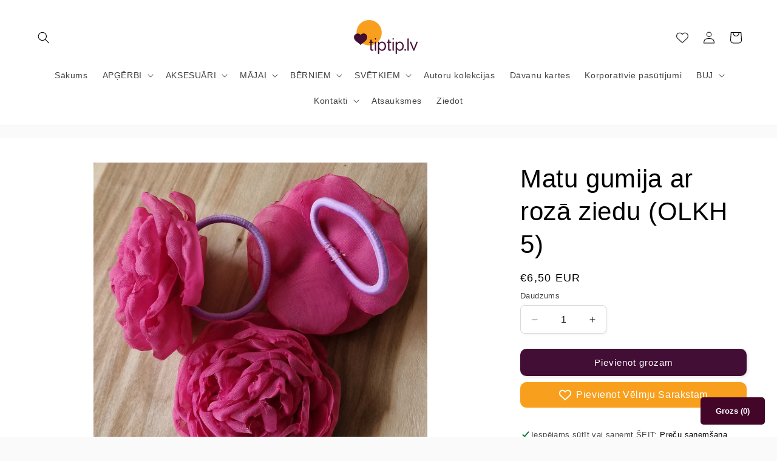

--- FILE ---
content_type: text/html; charset=utf-8
request_url: https://tiptip.lv/products/matu-gumija-ar-roza-ziedu-olkh-5
body_size: 57872
content:
<!doctype html>
<html class="no-js" lang="lv">
  <head>

<script>
        var tapita_meta_page_title =  `Matu gumija ar rozā ziedu (OLKH 5) | Oleksandra ģimenes rokdarbi`;
        var tapita_meta_page_description = `Rokdarbi ar latvisku dvēseli – tamborējumi, adījumi, kvīlings un tekstila māksla, kas apvieno tradīcijas ar radošumu.`;
        </script><meta name="google-site-verification" content="k3MwNDKnAPYgfgKB-mSzDJSk7z6D8OuG99_syMUmkWs" />
            <meta name="google-site-verification" content="k3MwNDKnAPYgfgKB-mSzDJSk7z6D8OuG99_syMUmkWs" />
    <meta charset="utf-8">
    <meta http-equiv="X-UA-Compatible" content="IE=edge">
    <meta name="viewport" content="width=device-width,initial-scale=1">
    <meta name="theme-color" content="">
    <link rel="canonical" href="https://tiptip.lv/products/matu-gumija-ar-roza-ziedu-olkh-5"><link rel="icon" type="image/png" href="//tiptip.lv/cdn/shop/files/Logotips_un_favicon_patiess_kvadrats.png?crop=center&height=32&v=1708322717&width=32"><title>
      Matu gumija ar rozā ziedu (OLKH 5) | Oleksandra ģimenes rokdarbi
 &ndash; www.tiptip.lv</title>

    
      <meta name="description" content="Rokdarbi ar latvisku dvēseli – tamborējumi, adījumi, kvīlings un tekstila māksla, kas apvieno tradīcijas ar radošumu.">
    

    

<meta property="og:site_name" content="www.tiptip.lv">
<meta property="og:url" content="https://tiptip.lv/products/matu-gumija-ar-roza-ziedu-olkh-5">
<meta property="og:title" content="Matu gumija ar rozā ziedu (OLKH 5) | Oleksandra ģimenes rokdarbi">
<meta property="og:type" content="product">
<meta property="og:description" content="Rokdarbi ar latvisku dvēseli – tamborējumi, adījumi, kvīlings un tekstila māksla, kas apvieno tradīcijas ar radošumu."><meta property="og:image" content="http://tiptip.lv/cdn/shop/products/Matu-gumija-ar-roz-ziedu-OLKH-5-www-tiptip-lv-Matu-rotas-30343787577572.jpg?v=1753445554">
  <meta property="og:image:secure_url" content="https://tiptip.lv/cdn/shop/products/Matu-gumija-ar-roz-ziedu-OLKH-5-www-tiptip-lv-Matu-rotas-30343787577572.jpg?v=1753445554">
  <meta property="og:image:width" content="1623">
  <meta property="og:image:height" content="1623"><meta property="og:price:amount" content="6,50">
  <meta property="og:price:currency" content="EUR"><meta name="twitter:card" content="summary_large_image">
<meta name="twitter:title" content="Matu gumija ar rozā ziedu (OLKH 5) | Oleksandra ģimenes rokdarbi">
<meta name="twitter:description" content="Rokdarbi ar latvisku dvēseli – tamborējumi, adījumi, kvīlings un tekstila māksla, kas apvieno tradīcijas ar radošumu.">


    <script src="//tiptip.lv/cdn/shop/t/46/assets/constants.js?v=58251544750838685771753776597" defer="defer"></script>
    <script src="//tiptip.lv/cdn/shop/t/46/assets/pubsub.js?v=158357773527763999511753776618" defer="defer"></script>
    <script src="//tiptip.lv/cdn/shop/t/46/assets/global.js?v=106116626045777747121753776604" defer="defer"></script><script src="//tiptip.lv/cdn/shop/t/46/assets/animations.js?v=88693664871331136111753776549" defer="defer"></script><script>window.performance && window.performance.mark && window.performance.mark('shopify.content_for_header.start');</script><meta id="shopify-digital-wallet" name="shopify-digital-wallet" content="/50668830876/digital_wallets/dialog">
<meta name="shopify-checkout-api-token" content="c7aeef2904ad1d06a74dd8f115663906">
<meta id="in-context-paypal-metadata" data-shop-id="50668830876" data-venmo-supported="false" data-environment="production" data-locale="en_US" data-paypal-v4="true" data-currency="EUR">
<link rel="alternate" type="application/json+oembed" href="https://tiptip.lv/products/matu-gumija-ar-roza-ziedu-olkh-5.oembed">
<script async="async" src="/checkouts/internal/preloads.js?locale=lv-LV"></script>
<link rel="preconnect" href="https://shop.app" crossorigin="anonymous">
<script async="async" src="https://shop.app/checkouts/internal/preloads.js?locale=lv-LV&shop_id=50668830876" crossorigin="anonymous"></script>
<script id="apple-pay-shop-capabilities" type="application/json">{"shopId":50668830876,"countryCode":"LV","currencyCode":"EUR","merchantCapabilities":["supports3DS"],"merchantId":"gid:\/\/shopify\/Shop\/50668830876","merchantName":"www.tiptip.lv","requiredBillingContactFields":["postalAddress","email","phone"],"requiredShippingContactFields":["postalAddress","email","phone"],"shippingType":"shipping","supportedNetworks":["visa","masterCard","amex"],"total":{"type":"pending","label":"www.tiptip.lv","amount":"1.00"},"shopifyPaymentsEnabled":true,"supportsSubscriptions":true}</script>
<script id="shopify-features" type="application/json">{"accessToken":"c7aeef2904ad1d06a74dd8f115663906","betas":["rich-media-storefront-analytics"],"domain":"tiptip.lv","predictiveSearch":true,"shopId":50668830876,"locale":"en"}</script>
<script>var Shopify = Shopify || {};
Shopify.shop = "tiptiplv.myshopify.com";
Shopify.locale = "lv";
Shopify.currency = {"active":"EUR","rate":"1.0"};
Shopify.country = "LV";
Shopify.theme = {"name":"Jaunā lapa (Studio)","id":185245401423,"schema_name":"Studio","schema_version":"13.0.0","theme_store_id":1431,"role":"main"};
Shopify.theme.handle = "null";
Shopify.theme.style = {"id":null,"handle":null};
Shopify.cdnHost = "tiptip.lv/cdn";
Shopify.routes = Shopify.routes || {};
Shopify.routes.root = "/";</script>
<script type="module">!function(o){(o.Shopify=o.Shopify||{}).modules=!0}(window);</script>
<script>!function(o){function n(){var o=[];function n(){o.push(Array.prototype.slice.apply(arguments))}return n.q=o,n}var t=o.Shopify=o.Shopify||{};t.loadFeatures=n(),t.autoloadFeatures=n()}(window);</script>
<script>
  window.ShopifyPay = window.ShopifyPay || {};
  window.ShopifyPay.apiHost = "shop.app\/pay";
  window.ShopifyPay.redirectState = null;
</script>
<script id="shop-js-analytics" type="application/json">{"pageType":"product"}</script>
<script defer="defer" async type="module" src="//tiptip.lv/cdn/shopifycloud/shop-js/modules/v2/client.init-shop-cart-sync_BT-GjEfc.en.esm.js"></script>
<script defer="defer" async type="module" src="//tiptip.lv/cdn/shopifycloud/shop-js/modules/v2/chunk.common_D58fp_Oc.esm.js"></script>
<script defer="defer" async type="module" src="//tiptip.lv/cdn/shopifycloud/shop-js/modules/v2/chunk.modal_xMitdFEc.esm.js"></script>
<script type="module">
  await import("//tiptip.lv/cdn/shopifycloud/shop-js/modules/v2/client.init-shop-cart-sync_BT-GjEfc.en.esm.js");
await import("//tiptip.lv/cdn/shopifycloud/shop-js/modules/v2/chunk.common_D58fp_Oc.esm.js");
await import("//tiptip.lv/cdn/shopifycloud/shop-js/modules/v2/chunk.modal_xMitdFEc.esm.js");

  window.Shopify.SignInWithShop?.initShopCartSync?.({"fedCMEnabled":true,"windoidEnabled":true});

</script>
<script>
  window.Shopify = window.Shopify || {};
  if (!window.Shopify.featureAssets) window.Shopify.featureAssets = {};
  window.Shopify.featureAssets['shop-js'] = {"shop-cart-sync":["modules/v2/client.shop-cart-sync_DZOKe7Ll.en.esm.js","modules/v2/chunk.common_D58fp_Oc.esm.js","modules/v2/chunk.modal_xMitdFEc.esm.js"],"init-fed-cm":["modules/v2/client.init-fed-cm_B6oLuCjv.en.esm.js","modules/v2/chunk.common_D58fp_Oc.esm.js","modules/v2/chunk.modal_xMitdFEc.esm.js"],"shop-cash-offers":["modules/v2/client.shop-cash-offers_D2sdYoxE.en.esm.js","modules/v2/chunk.common_D58fp_Oc.esm.js","modules/v2/chunk.modal_xMitdFEc.esm.js"],"shop-login-button":["modules/v2/client.shop-login-button_QeVjl5Y3.en.esm.js","modules/v2/chunk.common_D58fp_Oc.esm.js","modules/v2/chunk.modal_xMitdFEc.esm.js"],"pay-button":["modules/v2/client.pay-button_DXTOsIq6.en.esm.js","modules/v2/chunk.common_D58fp_Oc.esm.js","modules/v2/chunk.modal_xMitdFEc.esm.js"],"shop-button":["modules/v2/client.shop-button_DQZHx9pm.en.esm.js","modules/v2/chunk.common_D58fp_Oc.esm.js","modules/v2/chunk.modal_xMitdFEc.esm.js"],"avatar":["modules/v2/client.avatar_BTnouDA3.en.esm.js"],"init-windoid":["modules/v2/client.init-windoid_CR1B-cfM.en.esm.js","modules/v2/chunk.common_D58fp_Oc.esm.js","modules/v2/chunk.modal_xMitdFEc.esm.js"],"init-shop-for-new-customer-accounts":["modules/v2/client.init-shop-for-new-customer-accounts_C_vY_xzh.en.esm.js","modules/v2/client.shop-login-button_QeVjl5Y3.en.esm.js","modules/v2/chunk.common_D58fp_Oc.esm.js","modules/v2/chunk.modal_xMitdFEc.esm.js"],"init-shop-email-lookup-coordinator":["modules/v2/client.init-shop-email-lookup-coordinator_BI7n9ZSv.en.esm.js","modules/v2/chunk.common_D58fp_Oc.esm.js","modules/v2/chunk.modal_xMitdFEc.esm.js"],"init-shop-cart-sync":["modules/v2/client.init-shop-cart-sync_BT-GjEfc.en.esm.js","modules/v2/chunk.common_D58fp_Oc.esm.js","modules/v2/chunk.modal_xMitdFEc.esm.js"],"shop-toast-manager":["modules/v2/client.shop-toast-manager_DiYdP3xc.en.esm.js","modules/v2/chunk.common_D58fp_Oc.esm.js","modules/v2/chunk.modal_xMitdFEc.esm.js"],"init-customer-accounts":["modules/v2/client.init-customer-accounts_D9ZNqS-Q.en.esm.js","modules/v2/client.shop-login-button_QeVjl5Y3.en.esm.js","modules/v2/chunk.common_D58fp_Oc.esm.js","modules/v2/chunk.modal_xMitdFEc.esm.js"],"init-customer-accounts-sign-up":["modules/v2/client.init-customer-accounts-sign-up_iGw4briv.en.esm.js","modules/v2/client.shop-login-button_QeVjl5Y3.en.esm.js","modules/v2/chunk.common_D58fp_Oc.esm.js","modules/v2/chunk.modal_xMitdFEc.esm.js"],"shop-follow-button":["modules/v2/client.shop-follow-button_CqMgW2wH.en.esm.js","modules/v2/chunk.common_D58fp_Oc.esm.js","modules/v2/chunk.modal_xMitdFEc.esm.js"],"checkout-modal":["modules/v2/client.checkout-modal_xHeaAweL.en.esm.js","modules/v2/chunk.common_D58fp_Oc.esm.js","modules/v2/chunk.modal_xMitdFEc.esm.js"],"shop-login":["modules/v2/client.shop-login_D91U-Q7h.en.esm.js","modules/v2/chunk.common_D58fp_Oc.esm.js","modules/v2/chunk.modal_xMitdFEc.esm.js"],"lead-capture":["modules/v2/client.lead-capture_BJmE1dJe.en.esm.js","modules/v2/chunk.common_D58fp_Oc.esm.js","modules/v2/chunk.modal_xMitdFEc.esm.js"],"payment-terms":["modules/v2/client.payment-terms_Ci9AEqFq.en.esm.js","modules/v2/chunk.common_D58fp_Oc.esm.js","modules/v2/chunk.modal_xMitdFEc.esm.js"]};
</script>
<script>(function() {
  var isLoaded = false;
  function asyncLoad() {
    if (isLoaded) return;
    isLoaded = true;
    var urls = ["\/\/cdn.shopify.com\/proxy\/1b204b4c0f8b2ee0d7f63f5406d74ab14617491050e71e51f2e9a16ab0fec9ce\/bucket.useifsapp.com\/theme-files-min\/js\/ifs-script-tag-min.js?v=2\u0026shop=tiptiplv.myshopify.com\u0026sp-cache-control=cHVibGljLCBtYXgtYWdlPTkwMA","https:\/\/cdn.shopify.com\/s\/files\/1\/0597\/3783\/3627\/files\/tptinstall.min.js?v=1718591634\u0026t=tapita-seo-script-tags\u0026shop=tiptiplv.myshopify.com","https:\/\/shopify84.pasts.wdteam.co\/api\/loader.js?shop=tiptiplv.myshopify.com","https:\/\/face.bestfreecdn.com\/storage\/js\/face-50668830876.js?ver=10\u0026shop=tiptiplv.myshopify.com"];
    for (var i = 0; i < urls.length; i++) {
      var s = document.createElement('script');
      s.type = 'text/javascript';
      s.async = true;
      s.src = urls[i];
      var x = document.getElementsByTagName('script')[0];
      x.parentNode.insertBefore(s, x);
    }
  };
  if(window.attachEvent) {
    window.attachEvent('onload', asyncLoad);
  } else {
    window.addEventListener('load', asyncLoad, false);
  }
})();</script>
<script id="__st">var __st={"a":50668830876,"offset":7200,"reqid":"868489a2-43c8-4293-a5c5-55f665d57c52-1769437607","pageurl":"tiptip.lv\/products\/matu-gumija-ar-roza-ziedu-olkh-5","u":"49da08dea830","p":"product","rtyp":"product","rid":7680439976164};</script>
<script>window.ShopifyPaypalV4VisibilityTracking = true;</script>
<script id="captcha-bootstrap">!function(){'use strict';const t='contact',e='account',n='new_comment',o=[[t,t],['blogs',n],['comments',n],[t,'customer']],c=[[e,'customer_login'],[e,'guest_login'],[e,'recover_customer_password'],[e,'create_customer']],r=t=>t.map((([t,e])=>`form[action*='/${t}']:not([data-nocaptcha='true']) input[name='form_type'][value='${e}']`)).join(','),a=t=>()=>t?[...document.querySelectorAll(t)].map((t=>t.form)):[];function s(){const t=[...o],e=r(t);return a(e)}const i='password',u='form_key',d=['recaptcha-v3-token','g-recaptcha-response','h-captcha-response',i],f=()=>{try{return window.sessionStorage}catch{return}},m='__shopify_v',_=t=>t.elements[u];function p(t,e,n=!1){try{const o=window.sessionStorage,c=JSON.parse(o.getItem(e)),{data:r}=function(t){const{data:e,action:n}=t;return t[m]||n?{data:e,action:n}:{data:t,action:n}}(c);for(const[e,n]of Object.entries(r))t.elements[e]&&(t.elements[e].value=n);n&&o.removeItem(e)}catch(o){console.error('form repopulation failed',{error:o})}}const l='form_type',E='cptcha';function T(t){t.dataset[E]=!0}const w=window,h=w.document,L='Shopify',v='ce_forms',y='captcha';let A=!1;((t,e)=>{const n=(g='f06e6c50-85a8-45c8-87d0-21a2b65856fe',I='https://cdn.shopify.com/shopifycloud/storefront-forms-hcaptcha/ce_storefront_forms_captcha_hcaptcha.v1.5.2.iife.js',D={infoText:'Protected by hCaptcha',privacyText:'Privacy',termsText:'Terms'},(t,e,n)=>{const o=w[L][v],c=o.bindForm;if(c)return c(t,g,e,D).then(n);var r;o.q.push([[t,g,e,D],n]),r=I,A||(h.body.append(Object.assign(h.createElement('script'),{id:'captcha-provider',async:!0,src:r})),A=!0)});var g,I,D;w[L]=w[L]||{},w[L][v]=w[L][v]||{},w[L][v].q=[],w[L][y]=w[L][y]||{},w[L][y].protect=function(t,e){n(t,void 0,e),T(t)},Object.freeze(w[L][y]),function(t,e,n,w,h,L){const[v,y,A,g]=function(t,e,n){const i=e?o:[],u=t?c:[],d=[...i,...u],f=r(d),m=r(i),_=r(d.filter((([t,e])=>n.includes(e))));return[a(f),a(m),a(_),s()]}(w,h,L),I=t=>{const e=t.target;return e instanceof HTMLFormElement?e:e&&e.form},D=t=>v().includes(t);t.addEventListener('submit',(t=>{const e=I(t);if(!e)return;const n=D(e)&&!e.dataset.hcaptchaBound&&!e.dataset.recaptchaBound,o=_(e),c=g().includes(e)&&(!o||!o.value);(n||c)&&t.preventDefault(),c&&!n&&(function(t){try{if(!f())return;!function(t){const e=f();if(!e)return;const n=_(t);if(!n)return;const o=n.value;o&&e.removeItem(o)}(t);const e=Array.from(Array(32),(()=>Math.random().toString(36)[2])).join('');!function(t,e){_(t)||t.append(Object.assign(document.createElement('input'),{type:'hidden',name:u})),t.elements[u].value=e}(t,e),function(t,e){const n=f();if(!n)return;const o=[...t.querySelectorAll(`input[type='${i}']`)].map((({name:t})=>t)),c=[...d,...o],r={};for(const[a,s]of new FormData(t).entries())c.includes(a)||(r[a]=s);n.setItem(e,JSON.stringify({[m]:1,action:t.action,data:r}))}(t,e)}catch(e){console.error('failed to persist form',e)}}(e),e.submit())}));const S=(t,e)=>{t&&!t.dataset[E]&&(n(t,e.some((e=>e===t))),T(t))};for(const o of['focusin','change'])t.addEventListener(o,(t=>{const e=I(t);D(e)&&S(e,y())}));const B=e.get('form_key'),M=e.get(l),P=B&&M;t.addEventListener('DOMContentLoaded',(()=>{const t=y();if(P)for(const e of t)e.elements[l].value===M&&p(e,B);[...new Set([...A(),...v().filter((t=>'true'===t.dataset.shopifyCaptcha))])].forEach((e=>S(e,t)))}))}(h,new URLSearchParams(w.location.search),n,t,e,['guest_login'])})(!0,!0)}();</script>
<script integrity="sha256-4kQ18oKyAcykRKYeNunJcIwy7WH5gtpwJnB7kiuLZ1E=" data-source-attribution="shopify.loadfeatures" defer="defer" src="//tiptip.lv/cdn/shopifycloud/storefront/assets/storefront/load_feature-a0a9edcb.js" crossorigin="anonymous"></script>
<script crossorigin="anonymous" defer="defer" src="//tiptip.lv/cdn/shopifycloud/storefront/assets/shopify_pay/storefront-65b4c6d7.js?v=20250812"></script>
<script data-source-attribution="shopify.dynamic_checkout.dynamic.init">var Shopify=Shopify||{};Shopify.PaymentButton=Shopify.PaymentButton||{isStorefrontPortableWallets:!0,init:function(){window.Shopify.PaymentButton.init=function(){};var t=document.createElement("script");t.src="https://tiptip.lv/cdn/shopifycloud/portable-wallets/latest/portable-wallets.en.js",t.type="module",document.head.appendChild(t)}};
</script>
<script data-source-attribution="shopify.dynamic_checkout.buyer_consent">
  function portableWalletsHideBuyerConsent(e){var t=document.getElementById("shopify-buyer-consent"),n=document.getElementById("shopify-subscription-policy-button");t&&n&&(t.classList.add("hidden"),t.setAttribute("aria-hidden","true"),n.removeEventListener("click",e))}function portableWalletsShowBuyerConsent(e){var t=document.getElementById("shopify-buyer-consent"),n=document.getElementById("shopify-subscription-policy-button");t&&n&&(t.classList.remove("hidden"),t.removeAttribute("aria-hidden"),n.addEventListener("click",e))}window.Shopify?.PaymentButton&&(window.Shopify.PaymentButton.hideBuyerConsent=portableWalletsHideBuyerConsent,window.Shopify.PaymentButton.showBuyerConsent=portableWalletsShowBuyerConsent);
</script>
<script data-source-attribution="shopify.dynamic_checkout.cart.bootstrap">document.addEventListener("DOMContentLoaded",(function(){function t(){return document.querySelector("shopify-accelerated-checkout-cart, shopify-accelerated-checkout")}if(t())Shopify.PaymentButton.init();else{new MutationObserver((function(e,n){t()&&(Shopify.PaymentButton.init(),n.disconnect())})).observe(document.body,{childList:!0,subtree:!0})}}));
</script>
<script id='scb4127' type='text/javascript' async='' src='https://tiptip.lv/cdn/shopifycloud/privacy-banner/storefront-banner.js'></script><link id="shopify-accelerated-checkout-styles" rel="stylesheet" media="screen" href="https://tiptip.lv/cdn/shopifycloud/portable-wallets/latest/accelerated-checkout-backwards-compat.css" crossorigin="anonymous">
<style id="shopify-accelerated-checkout-cart">
        #shopify-buyer-consent {
  margin-top: 1em;
  display: inline-block;
  width: 100%;
}

#shopify-buyer-consent.hidden {
  display: none;
}

#shopify-subscription-policy-button {
  background: none;
  border: none;
  padding: 0;
  text-decoration: underline;
  font-size: inherit;
  cursor: pointer;
}

#shopify-subscription-policy-button::before {
  box-shadow: none;
}

      </style>
<script id="sections-script" data-sections="header" defer="defer" src="//tiptip.lv/cdn/shop/t/46/compiled_assets/scripts.js?v=9464"></script>
<script>window.performance && window.performance.mark && window.performance.mark('shopify.content_for_header.end');</script>


    <style data-shopify>
      
      
      
      
      

      
        :root,
        .color-scheme-1 {
          --color-background: 250,250,250;
        
          --gradient-background: #fafafa;
        

        

        --color-foreground: 0,0,0;
        --color-background-contrast: 186,186,186;
        --color-shadow: 51,12,41;
        --color-button: 66,14,53;
        --color-button-text: 252,252,252;
        --color-secondary-button: 250,250,250;
        --color-secondary-button-text: 66,14,53;
        --color-link: 66,14,53;
        --color-badge-foreground: 0,0,0;
        --color-badge-background: 250,250,250;
        --color-badge-border: 0,0,0;
        --payment-terms-background-color: rgb(250 250 250);
      }
      
        
        .color-scheme-2 {
          --color-background: 255,255,255;
        
          --gradient-background: #ffffff;
        

        

        --color-foreground: 0,0,0;
        --color-background-contrast: 191,191,191;
        --color-shadow: 51,12,41;
        --color-button: 66,14,53;
        --color-button-text: 235,236,237;
        --color-secondary-button: 255,255,255;
        --color-secondary-button-text: 66,14,53;
        --color-link: 66,14,53;
        --color-badge-foreground: 0,0,0;
        --color-badge-background: 255,255,255;
        --color-badge-border: 0,0,0;
        --payment-terms-background-color: rgb(255 255 255);
      }
      
        
        .color-scheme-3 {
          --color-background: 66,14,53;
        
          --gradient-background: #420e35;
        

        

        --color-foreground: 255,255,255;
        --color-background-contrast: 87,18,70;
        --color-shadow: 51,12,41;
        --color-button: 255,255,255;
        --color-button-text: 66,14,53;
        --color-secondary-button: 66,14,53;
        --color-secondary-button-text: 255,255,255;
        --color-link: 255,255,255;
        --color-badge-foreground: 255,255,255;
        --color-badge-background: 66,14,53;
        --color-badge-border: 255,255,255;
        --payment-terms-background-color: rgb(66 14 53);
      }
      
        
        .color-scheme-4 {
          --color-background: 248,159,29;
        
          --gradient-background: #f89f1d;
        

        

        --color-foreground: 255,255,255;
        --color-background-contrast: 145,88,4;
        --color-shadow: 66,14,53;
        --color-button: 255,255,255;
        --color-button-text: 248,159,29;
        --color-secondary-button: 248,159,29;
        --color-secondary-button-text: 255,255,255;
        --color-link: 255,255,255;
        --color-badge-foreground: 255,255,255;
        --color-badge-background: 248,159,29;
        --color-badge-border: 255,255,255;
        --payment-terms-background-color: rgb(248 159 29);
      }
      
        
        .color-scheme-5 {
          --color-background: 51,12,41;
        
          --gradient-background: #330c29;
        

        

        --color-foreground: 255,255,255;
        --color-background-contrast: 72,17,58;
        --color-shadow: 66,14,53;
        --color-button: 255,255,255;
        --color-button-text: 51,12,41;
        --color-secondary-button: 51,12,41;
        --color-secondary-button-text: 255,255,255;
        --color-link: 255,255,255;
        --color-badge-foreground: 255,255,255;
        --color-badge-background: 51,12,41;
        --color-badge-border: 255,255,255;
        --payment-terms-background-color: rgb(51 12 41);
      }
      
        
        .color-scheme-2d49bd25-3f8d-4887-afc3-be5fc21585b0 {
          --color-background: 255,255,255;
        
          --gradient-background: #ffffff;
        

        

        --color-foreground: 0,0,0;
        --color-background-contrast: 191,191,191;
        --color-shadow: 51,12,41;
        --color-button: 66,14,53;
        --color-button-text: 255,255,255;
        --color-secondary-button: 255,255,255;
        --color-secondary-button-text: 66,14,53;
        --color-link: 66,14,53;
        --color-badge-foreground: 0,0,0;
        --color-badge-background: 255,255,255;
        --color-badge-border: 0,0,0;
        --payment-terms-background-color: rgb(255 255 255);
      }
      
        
        .color-scheme-f51eb8e2-687b-4f16-9851-5ff47b526bd8 {
          --color-background: 255,255,255;
        
          --gradient-background: #ffffff;
        

        

        --color-foreground: 0,0,0;
        --color-background-contrast: 191,191,191;
        --color-shadow: 51,12,41;
        --color-button: 66,14,53;
        --color-button-text: 255,255,255;
        --color-secondary-button: 255,255,255;
        --color-secondary-button-text: 66,14,53;
        --color-link: 66,14,53;
        --color-badge-foreground: 0,0,0;
        --color-badge-background: 255,255,255;
        --color-badge-border: 0,0,0;
        --payment-terms-background-color: rgb(255 255 255);
      }
      
        
        .color-scheme-9196eeb8-98b7-46a4-bb1e-42dd0044c096 {
          --color-background: 255,255,255;
        
          --gradient-background: #ffffff;
        

        

        --color-foreground: 0,0,0;
        --color-background-contrast: 191,191,191;
        --color-shadow: 51,12,41;
        --color-button: 66,14,53;
        --color-button-text: 255,255,255;
        --color-secondary-button: 255,255,255;
        --color-secondary-button-text: 66,14,53;
        --color-link: 66,14,53;
        --color-badge-foreground: 0,0,0;
        --color-badge-background: 255,255,255;
        --color-badge-border: 0,0,0;
        --payment-terms-background-color: rgb(255 255 255);
      }
      
        
        .color-scheme-919c7a84-15c4-43c7-9ce7-1e655cf30dd3 {
          --color-background: 66,14,53;
        
          --gradient-background: #420e35;
        

        

        --color-foreground: 255,255,255;
        --color-background-contrast: 87,18,70;
        --color-shadow: 51,12,41;
        --color-button: 255,255,255;
        --color-button-text: 66,14,53;
        --color-secondary-button: 66,14,53;
        --color-secondary-button-text: 255,255,255;
        --color-link: 255,255,255;
        --color-badge-foreground: 255,255,255;
        --color-badge-background: 66,14,53;
        --color-badge-border: 255,255,255;
        --payment-terms-background-color: rgb(66 14 53);
      }
      
        
        .color-scheme-8fdf3845-cc1c-4d56-8949-cb9e7534ff9e {
          --color-background: 248,159,29;
        
          --gradient-background: linear-gradient(0deg, rgba(66, 14, 53, 1), rgba(255, 204, 75, 1) 89%);
        

        

        --color-foreground: 0,0,0;
        --color-background-contrast: 145,88,4;
        --color-shadow: 248,159,29;
        --color-button: 248,159,29;
        --color-button-text: 248,159,29;
        --color-secondary-button: 248,159,29;
        --color-secondary-button-text: 248,159,29;
        --color-link: 248,159,29;
        --color-badge-foreground: 0,0,0;
        --color-badge-background: 248,159,29;
        --color-badge-border: 0,0,0;
        --payment-terms-background-color: rgb(248 159 29);
      }
      
        
        .color-scheme-fbbae4e3-fa7b-469d-8517-1480168126cc {
          --color-background: 255,255,255;
        
          --gradient-background: radial-gradient(rgba(255, 255, 255, 1), rgba(248, 159, 29, 1) 39%, rgba(255, 255, 255, 1) 92%);
        

        

        --color-foreground: 0,0,0;
        --color-background-contrast: 191,191,191;
        --color-shadow: 255,255,255;
        --color-button: 255,255,255;
        --color-button-text: 255,255,255;
        --color-secondary-button: 255,255,255;
        --color-secondary-button-text: 255,255,255;
        --color-link: 255,255,255;
        --color-badge-foreground: 0,0,0;
        --color-badge-background: 255,255,255;
        --color-badge-border: 0,0,0;
        --payment-terms-background-color: rgb(255 255 255);
      }
      
        
        .color-scheme-a5536a19-e613-4bd1-abc1-dd12c1fffb23 {
          --color-background: 255,255,255;
        
          --gradient-background: linear-gradient(200deg, rgba(255, 255, 255, 1), rgba(66, 14, 53, 1) 100%);
        

        

        --color-foreground: 0,0,0;
        --color-background-contrast: 191,191,191;
        --color-shadow: 255,255,255;
        --color-button: 255,255,255;
        --color-button-text: 255,255,255;
        --color-secondary-button: 255,255,255;
        --color-secondary-button-text: 255,255,255;
        --color-link: 255,255,255;
        --color-badge-foreground: 0,0,0;
        --color-badge-background: 255,255,255;
        --color-badge-border: 0,0,0;
        --payment-terms-background-color: rgb(255 255 255);
      }
      
        
        .color-scheme-bb80f699-e344-4e73-8702-827fc623e2a3 {
          --color-background: 248,159,29;
        
          --gradient-background: linear-gradient(180deg, rgba(248, 159, 29, 1), rgba(66, 14, 53, 1) 100%);
        

        

        --color-foreground: 66,14,53;
        --color-background-contrast: 145,88,4;
        --color-shadow: 51,12,41;
        --color-button: 66,14,53;
        --color-button-text: 252,252,252;
        --color-secondary-button: 248,159,29;
        --color-secondary-button-text: 66,14,53;
        --color-link: 66,14,53;
        --color-badge-foreground: 66,14,53;
        --color-badge-background: 248,159,29;
        --color-badge-border: 66,14,53;
        --payment-terms-background-color: rgb(248 159 29);
      }
      
        
        .color-scheme-017fd725-45a1-4cfb-a139-55ca49b8600e {
          --color-background: 92,20,75;
        
          --gradient-background: linear-gradient(180deg, rgba(80, 19, 65, 1) 4%, rgba(84, 19, 69, 1) 100%);
        

        

        --color-foreground: 255,255,255;
        --color-background-contrast: 113,25,92;
        --color-shadow: 51,12,41;
        --color-button: 66,14,53;
        --color-button-text: 252,252,252;
        --color-secondary-button: 92,20,75;
        --color-secondary-button-text: 66,14,53;
        --color-link: 66,14,53;
        --color-badge-foreground: 255,255,255;
        --color-badge-background: 92,20,75;
        --color-badge-border: 255,255,255;
        --payment-terms-background-color: rgb(92 20 75);
      }
      

      body, .color-scheme-1, .color-scheme-2, .color-scheme-3, .color-scheme-4, .color-scheme-5, .color-scheme-2d49bd25-3f8d-4887-afc3-be5fc21585b0, .color-scheme-f51eb8e2-687b-4f16-9851-5ff47b526bd8, .color-scheme-9196eeb8-98b7-46a4-bb1e-42dd0044c096, .color-scheme-919c7a84-15c4-43c7-9ce7-1e655cf30dd3, .color-scheme-8fdf3845-cc1c-4d56-8949-cb9e7534ff9e, .color-scheme-fbbae4e3-fa7b-469d-8517-1480168126cc, .color-scheme-a5536a19-e613-4bd1-abc1-dd12c1fffb23, .color-scheme-bb80f699-e344-4e73-8702-827fc623e2a3, .color-scheme-017fd725-45a1-4cfb-a139-55ca49b8600e {
        color: rgba(var(--color-foreground), 0.75);
        background-color: rgb(var(--color-background));
      }

      :root {
        --font-body-family: "system_ui", -apple-system, 'Segoe UI', Roboto, 'Helvetica Neue', 'Noto Sans', 'Liberation Sans', Arial, sans-serif, 'Apple Color Emoji', 'Segoe UI Emoji', 'Segoe UI Symbol', 'Noto Color Emoji';
        --font-body-style: normal;
        --font-body-weight: 400;
        --font-body-weight-bold: 700;

        --font-heading-family: "system_ui", -apple-system, 'Segoe UI', Roboto, 'Helvetica Neue', 'Noto Sans', 'Liberation Sans', Arial, sans-serif, 'Apple Color Emoji', 'Segoe UI Emoji', 'Segoe UI Symbol', 'Noto Color Emoji';
        --font-heading-style: normal;
        --font-heading-weight: 400;

        --font-body-scale: 1.0;
        --font-heading-scale: 1.05;

        --media-padding: px;
        --media-border-opacity: 0.1;
        --media-border-width: 0px;
        --media-radius: 0px;
        --media-shadow-opacity: 0.0;
        --media-shadow-horizontal-offset: 0px;
        --media-shadow-vertical-offset: 4px;
        --media-shadow-blur-radius: 5px;
        --media-shadow-visible: 0;

        --page-width: 150rem;
        --page-width-margin: 0rem;

        --product-card-image-padding: 0.0rem;
        --product-card-corner-radius: 0.2rem;
        --product-card-text-alignment: center;
        --product-card-border-width: 0.0rem;
        --product-card-border-opacity: 0.1;
        --product-card-shadow-opacity: 0.0;
        --product-card-shadow-visible: 0;
        --product-card-shadow-horizontal-offset: 0.0rem;
        --product-card-shadow-vertical-offset: 0.4rem;
        --product-card-shadow-blur-radius: 0.5rem;

        --collection-card-image-padding: 0.0rem;
        --collection-card-corner-radius: 0.0rem;
        --collection-card-text-alignment: center;
        --collection-card-border-width: 0.0rem;
        --collection-card-border-opacity: 0.1;
        --collection-card-shadow-opacity: 0.0;
        --collection-card-shadow-visible: 0;
        --collection-card-shadow-horizontal-offset: 0.0rem;
        --collection-card-shadow-vertical-offset: 0.4rem;
        --collection-card-shadow-blur-radius: 0.5rem;

        --blog-card-image-padding: 0.0rem;
        --blog-card-corner-radius: 0.0rem;
        --blog-card-text-alignment: center;
        --blog-card-border-width: 0.0rem;
        --blog-card-border-opacity: 0.1;
        --blog-card-shadow-opacity: 0.0;
        --blog-card-shadow-visible: 0;
        --blog-card-shadow-horizontal-offset: 0.0rem;
        --blog-card-shadow-vertical-offset: 0.4rem;
        --blog-card-shadow-blur-radius: 0.5rem;

        --badge-corner-radius: 4.0rem;

        --popup-border-width: 0px;
        --popup-border-opacity: 0.1;
        --popup-corner-radius: 0px;
        --popup-shadow-opacity: 0.1;
        --popup-shadow-horizontal-offset: 6px;
        --popup-shadow-vertical-offset: 6px;
        --popup-shadow-blur-radius: 25px;

        --drawer-border-width: 1px;
        --drawer-border-opacity: 0.1;
        --drawer-shadow-opacity: 0.0;
        --drawer-shadow-horizontal-offset: 0px;
        --drawer-shadow-vertical-offset: 4px;
        --drawer-shadow-blur-radius: 5px;

        --spacing-sections-desktop: 0px;
        --spacing-sections-mobile: 0px;

        --grid-desktop-vertical-spacing: 20px;
        --grid-desktop-horizontal-spacing: 20px;
        --grid-mobile-vertical-spacing: 10px;
        --grid-mobile-horizontal-spacing: 10px;

        --text-boxes-border-opacity: 0.1;
        --text-boxes-border-width: 0px;
        --text-boxes-radius: 0px;
        --text-boxes-shadow-opacity: 0.0;
        --text-boxes-shadow-visible: 0;
        --text-boxes-shadow-horizontal-offset: 0px;
        --text-boxes-shadow-vertical-offset: 4px;
        --text-boxes-shadow-blur-radius: 5px;

        --buttons-radius: 10px;
        --buttons-radius-outset: 10px;
        --buttons-border-width: 0px;
        --buttons-border-opacity: 1.0;
        --buttons-shadow-opacity: 0.1;
        --buttons-shadow-visible: 1;
        --buttons-shadow-horizontal-offset: 2px;
        --buttons-shadow-vertical-offset: 2px;
        --buttons-shadow-blur-radius: 5px;
        --buttons-border-offset: 0.3px;

        --inputs-radius: 6px;
        --inputs-border-width: 1px;
        --inputs-border-opacity: 0.15;
        --inputs-shadow-opacity: 0.05;
        --inputs-shadow-horizontal-offset: 2px;
        --inputs-margin-offset: 2px;
        --inputs-shadow-vertical-offset: 2px;
        --inputs-shadow-blur-radius: 5px;
        --inputs-radius-outset: 7px;

        --variant-pills-radius: 40px;
        --variant-pills-border-width: 1px;
        --variant-pills-border-opacity: 0.55;
        --variant-pills-shadow-opacity: 0.0;
        --variant-pills-shadow-horizontal-offset: 0px;
        --variant-pills-shadow-vertical-offset: 4px;
        --variant-pills-shadow-blur-radius: 5px;
      }

      *,
      *::before,
      *::after {
        box-sizing: inherit;
      }

      html {
        box-sizing: border-box;
        font-size: calc(var(--font-body-scale) * 62.5%);
        height: 100%;
      }

      body {
        display: grid;
        grid-template-rows: auto auto 1fr auto;
        grid-template-columns: 100%;
        min-height: 100%;
        margin: 0;
        font-size: 1.5rem;
        letter-spacing: 0.06rem;
        line-height: calc(1 + 0.8 / var(--font-body-scale));
        font-family: var(--font-body-family);
        font-style: var(--font-body-style);
        font-weight: var(--font-body-weight);
      }

      @media screen and (min-width: 750px) {
        body {
          font-size: 1.6rem;
        }
      }
    </style>

    <link href="//tiptip.lv/cdn/shop/t/46/assets/base.css?v=166106842249169830121754292993" rel="stylesheet" type="text/css" media="all" />
<link href="//tiptip.lv/cdn/shop/t/46/assets/component-localization-form.css?v=155603600527820746741753776577" rel="stylesheet" type="text/css" media="all" />
      <script src="//tiptip.lv/cdn/shop/t/46/assets/localization-form.js?v=169565320306168926741753776605" defer="defer"></script><link
        rel="stylesheet"
        href="//tiptip.lv/cdn/shop/t/46/assets/component-predictive-search.css?v=118923337488134913561753776584"
        media="print"
        onload="this.media='all'"
      ><script>
      document.documentElement.className = document.documentElement.className.replace('no-js', 'js');
      if (Shopify.designMode) {
        document.documentElement.classList.add('shopify-design-mode');
      }
    </script>
  <!-- BEGIN app block: shopify://apps/tapita-seo-speed/blocks/app-embed/cd37ca7a-40ad-4fdc-afd3-768701482209 -->



<script class="tpt-seo-schema">
    var tapitaSeoVer = 1177;
    var tptAddedSchemas = [];
</script>


    <!-- BEGIN app snippet: broken-sword.js.bundled --><script type="application/javascript" class="tge139c2a2f4a37534c9e296fc79ae6bd3">function brokenFixer({dataStr:e,pageType:t,designMode:n,version:r=2,limStr:f}){if(!window.alreadyPracticeBrokenArt){window.alreadyPracticeBrokenArt=!0;var w=!!localStorage.getItem("tpt-broken-debug"),g=new URL(location.href),o=["/cart","/checkout","/password","/captcha","/account","/challenge"];if(c=g.pathname,o.includes(c))return;function a(e){e=localStorage.getItem(e);try{if(e)return JSON.parse(e)}catch(e){}return{}}function y(e,t){localStorage.setItem(t,JSON.stringify(e||{}))}var o="check-404-local-place-"+r,b="check-404-reports-"+r,c={path:location.href,time:Date.now()};try{var i=decodeURI(e),u=function(e,t){for(var n="",r=0;r<e.length;r++)n+=String.fromCharCode(e.charCodeAt(r)^t.charCodeAt(r%t.length));return n}(i,"tapitalabanahaputakibana1"),l=null;try{l=JSON.parse(u).dataObj}catch(e){}if(l){w&&console.log(l);try{var d=l.enable,S=l.redirectLink,C=(w&&console.log("obj: ",l),S=S||"/",l.reportUrl),R=l.mask,U=l.hKey,k=a(o),A=(d&&!n&&y(c,o),a(b)),s=2+Math.random(),h=Math.max(...Object.values(A))||0,v=!A[g.href]||A[g.href].time+9e5<Date.now()&&h+6e4*s<Date.now();async function m(){return async function(e){var t,n,r,o,a,c,i,u,l,d,s,h,m,p;if(w&&console.log("Running critical report operation"),function(e){if(!e)return!1;try{var t=JSON.parse(e);return t.time&&new Date(t.time).getTime()>Date.now()}catch(e){return w&&console.error(e),!1}}(f))return w&&console.log("limited"),0;try{return C&&R&&v&&window.crypto&&U?(p=C,t=["https:","http:"].some(function(e){return p.startsWith(e)})?new URL(C):new URL(C,g.origin),n=S||"/",r={from:encodeURIComponent(e),to:n,host:encodeURIComponent(g.host),path:encodeURIComponent(g.pathname),mask:encodeURIComponent(R),x:encodeURIComponent(Math.round(1e9*Math.random()).toString()),seed:encodeURIComponent((new Date).toUTCString()),trackPath:k?.path||""},o=window.crypto.getRandomValues(new Uint8Array(16)),a=await window.crypto.subtle.importKey("raw",Uint8Array.from(window.atob(U),function(e){return e.charCodeAt(0)}),{name:"AES-CTR"},!1,["encrypt","decrypt"]),c=JSON.stringify(r),i=new Uint8Array(await window.crypto.subtle.encrypt({name:"AES-CTR",counter:o,length:128},a,(m=c,(new TextEncoder).encode(m)))),u=encodeURIComponent(o.toString()),l=encodeURIComponent(i.toString()),d=l+u,s=new TextEncoder("utf-8"),A[g.href]={time:Date.now()},y(A,b),h="64a6988ec0ecacbdf40ecf504e70b9a5f6174a8992c856c7ee22e1e0be03a8890412904b9d17a467d03559fe573c324271615dbcf191e4cfc259b5a01a3bb824".trim(),window.crypto.subtle.importKey("raw",s.encode(h),{name:"HMAC",hash:{name:"SHA-512"}},!1,["sign","verify"]).then(function(e){return window.crypto.subtle.sign("HMAC",e,s.encode(d))}).then(function(e){e=new Uint8Array(e);return Array.prototype.map.call(e,function(e){return e.toString(16).padStart(2,"0")}).join("")}).then(function(e){e={mingle:u,h:l,m:encodeURIComponent(e)};return fetch(t.toString(),{headers:{Accept:"text/plain","Content-type":"application/json"},body:JSON.stringify(e),method:"POST"})}).catch(function(e){w&&console.error(e)})):0}catch(e){w&&console.error("Report error",e)}}(g.href)}(d&&!n&&!!S||w)&&(w&&console.log("Running time"),"404"===t)&&(w&&console.log("Pure missing",t,g.href),!!g.searchParams.get("is-preview")||(x=g.searchParams)&&["return_to","return_url"].some(function(e){return!!x.get(e)})||(I=g.pathname,["apps","a","community","tools"].map(function(e){return`/${e}/`}).some(function(e){return I.startsWith(e)}))||("/account"===(p=g.pathname)||p.startsWith("/account/"))||(w&&console.log("Actually run re-route 1"),setTimeout(function(){m()},1e3*Math.random())))}catch(e){w&&console.error(e)}}}catch(e){}}var p,I,x,c;setTimeout(function(){var e=document.querySelectorAll(".tge139c2a2f4a37534c9e296fc79ae6bd3,.majority-id-lapse");e&&0<e.length&&e.forEach(function(e){e.remove()})},300),window.brokenFixer&&(delete window.brokenFixer,window.brokenFixer=null)}window.brokenFixer||(window.brokenFixer=brokenFixer);</script><!-- END app snippet -->
    <script class="majority-id-lapse">
        (function () {
            var dataStr = "%0FC%14%08%00%00#%03%08CT%1AJ%04%1E%14%16%0D%0EKX%15%1C%14TXC%02%0C%10%08%1E%04%01%15%22%08%06%0AROVN%08%06%0E%0D%0B%02E%1D%0E%1E%1A%5B%00%00%0D@ML%0D%09%12%04%20%04%05%0A%1D%07%05L%5B%13FQB%5CYQ%5BLPX:QP%5BC@NTRGUWW;%13XC%02%0C%04%0E%1E%157%13%02CRC_%01%1B%0E%07%1AM%15%0F%11X%00%00%5D%1A%11%0EA%11%10%0E%16%18G%00%00%1C%5B%17ZF%03%11%1ENC%11%11%1F%1B%00#%1E%0E%09%04%00-%01%0F%1BWXC%06%08%11%0AL%5B%13@T%14%5E%12X%0DVOVVWYLD%13FQF%0B%04Q_LPG%03F%0FBS_Y%06XVCDC%1B%10%11%11)%1B%0D%0A%0B%0F%7D%1D%0F%1BKN%07%0D%0D%11%04BC%00*%15%0CV%5BI!6SZ$w8%19%0A;-%2085%25U%3E%16%25%12%04%0D%01(%08_%01%0F%08%0FC@7%1A%20%112&%02%5B2#0UC%0D%08";
            var limStr = '{"time":"Wed, 21 Jan 2026 14:24:19 GMT"}';
            var tptPageType = "product";
            var tptPath = "/products/matu-gumija-ar-roza-ziedu-olkh-5";
            var designMode = !!false;
            var tptHost = "tiptip.lv";
            window.brokenFixer && window.brokenFixer({
                dataStr, pageType: tptPageType, path: tptPath, designMode, tptHost, limStr
            });
        })();
    </script>





    <!-- BEGIN app snippet: product-schema -->

  
    
    
    
    
    
    
    
    <!-- Start - Added by Tapita SEO & Speed: Product Structured Data -->
    <script type="application/ld+json" author="tpt" tpt-p-id="7680439976164"></script>
    <script>
    (() => {
        const DEBUG = window.location.href?.includes("debug");
        const log = (...a) => DEBUG && console.log(...a);
      const productSchemaData = {"turnOn":true,"fullField":true,"shippingFee":"3.49","shippingCountry":["{\"code\":\"AF\",\"value\":\"Afghanistan\"}","{\"code\":\"AX\",\"value\":\"Åland Islands\"}","{\"code\":\"AL\",\"value\":\"Albania\"}","{\"code\":\"DZ\",\"value\":\"Algeria\"}","{\"code\":\"AS\",\"value\":\"American Samoa\"}","{\"code\":\"AD\",\"value\":\"Andorra\"}","{\"code\":\"AO\",\"value\":\"Angola\"}","{\"code\":\"AI\",\"value\":\"Anguilla\"}","{\"code\":\"AQ\",\"value\":\"Antarctica\"}","{\"code\":\"AG\",\"value\":\"Antigua and Barbuda\"}","{\"code\":\"AR\",\"value\":\"Argentina\"}","{\"code\":\"AM\",\"value\":\"Armenia\"}","{\"code\":\"AW\",\"value\":\"Aruba\"}","{\"code\":\"AU\",\"value\":\"Australia\"}","{\"code\":\"AT\",\"value\":\"Austria\"}","{\"code\":\"AZ\",\"value\":\"Azerbaijan\"}","{\"code\":\"BS\",\"value\":\"Bahamas\"}","{\"code\":\"BH\",\"value\":\"Bahrain\"}","{\"code\":\"BD\",\"value\":\"Bangladesh\"}","{\"code\":\"BB\",\"value\":\"Barbados\"}","{\"code\":\"BY\",\"value\":\"Belarus\"}","{\"code\":\"BE\",\"value\":\"Belgium\"}","{\"code\":\"BZ\",\"value\":\"Belize\"}","{\"code\":\"BJ\",\"value\":\"Benin\"}","{\"code\":\"BM\",\"value\":\"Bermuda\"}","{\"code\":\"BT\",\"value\":\"Bhutan\"}","{\"code\":\"BO\",\"value\":\"Bolivia\"}","{\"code\":\"BA\",\"value\":\"Bosnia and Herzegovina\"}","{\"code\":\"BW\",\"value\":\"Botswana\"}","{\"code\":\"BV\",\"value\":\"Bouvet Island\"}","{\"code\":\"BR\",\"value\":\"Brazil\"}","{\"code\":\"IO\",\"value\":\"British Indian Ocean Territory\"}","{\"code\":\"BN\",\"value\":\"Brunei Darussalam\"}","{\"code\":\"BG\",\"value\":\"Bulgaria\"}","{\"code\":\"BF\",\"value\":\"Burkina Faso\"}","{\"code\":\"BI\",\"value\":\"Burundi\"}","{\"code\":\"KH\",\"value\":\"Cambodia\"}","{\"code\":\"CM\",\"value\":\"Cameroon\"}","{\"code\":\"CA\",\"value\":\"Canada\"}","{\"code\":\"CV\",\"value\":\"Cape Verde\"}","{\"code\":\"KY\",\"value\":\"Cayman Islands\"}","{\"code\":\"CF\",\"value\":\"Central African Republic\"}","{\"code\":\"TD\",\"value\":\"Chad\"}","{\"code\":\"CL\",\"value\":\"Chile\"}","{\"code\":\"CN\",\"value\":\"China\"}","{\"code\":\"CX\",\"value\":\"Christmas Island\"}","{\"code\":\"CC\",\"value\":\"Cocos (Keeling) Islands\"}","{\"code\":\"CO\",\"value\":\"Colombia\"}","{\"code\":\"KM\",\"value\":\"Comoros\"}","{\"code\":\"CG\",\"value\":\"Congo\"}","{\"code\":\"CD\",\"value\":\"Congo, The Democratic Republic of the\"}","{\"code\":\"CK\",\"value\":\"Cook Islands\"}","{\"code\":\"CR\",\"value\":\"Costa Rica\"}","{\"code\":\"CI\",\"value\":\"Cote D\\\"Ivoire\"}","{\"code\":\"HR\",\"value\":\"Croatia\"}","{\"code\":\"CU\",\"value\":\"Cuba\"}","{\"code\":\"CY\",\"value\":\"Cyprus\"}","{\"code\":\"CZ\",\"value\":\"Czech Republic\"}","{\"code\":\"DK\",\"value\":\"Denmark\"}","{\"code\":\"DJ\",\"value\":\"Djibouti\"}","{\"code\":\"DM\",\"value\":\"Dominica\"}","{\"code\":\"DO\",\"value\":\"Dominican Republic\"}","{\"code\":\"EC\",\"value\":\"Ecuador\"}","{\"code\":\"EG\",\"value\":\"Egypt\"}","{\"code\":\"SV\",\"value\":\"El Salvador\"}","{\"code\":\"GQ\",\"value\":\"Equatorial Guinea\"}","{\"code\":\"ER\",\"value\":\"Eritrea\"}","{\"code\":\"EE\",\"value\":\"Estonia\"}","{\"code\":\"ET\",\"value\":\"Ethiopia\"}","{\"code\":\"FK\",\"value\":\"Falkland Islands (Malvinas)\"}","{\"code\":\"FO\",\"value\":\"Faroe Islands\"}","{\"code\":\"FJ\",\"value\":\"Fiji\"}","{\"code\":\"FI\",\"value\":\"Finland\"}","{\"code\":\"FR\",\"value\":\"France\"}","{\"code\":\"GF\",\"value\":\"French Guiana\"}","{\"code\":\"PF\",\"value\":\"French Polynesia\"}","{\"code\":\"TF\",\"value\":\"French Southern Territories\"}","{\"code\":\"GA\",\"value\":\"Gabon\"}","{\"code\":\"GM\",\"value\":\"Gambia\"}","{\"code\":\"GE\",\"value\":\"Georgia\"}","{\"code\":\"DE\",\"value\":\"Germany\"}","{\"code\":\"GH\",\"value\":\"Ghana\"}","{\"code\":\"GI\",\"value\":\"Gibraltar\"}","{\"code\":\"GR\",\"value\":\"Greece\"}","{\"code\":\"GL\",\"value\":\"Greenland\"}","{\"code\":\"GD\",\"value\":\"Grenada\"}","{\"code\":\"GP\",\"value\":\"Guadeloupe\"}","{\"code\":\"GU\",\"value\":\"Guam\"}","{\"code\":\"GT\",\"value\":\"Guatemala\"}","{\"code\":\"GG\",\"value\":\"Guernsey\"}","{\"code\":\"GN\",\"value\":\"Guinea\"}","{\"code\":\"GW\",\"value\":\"Guinea-Bissau\"}","{\"code\":\"GY\",\"value\":\"Guyana\"}","{\"code\":\"HT\",\"value\":\"Haiti\"}","{\"code\":\"HM\",\"value\":\"Heard Island and Mcdonald Islands\"}","{\"code\":\"VA\",\"value\":\"Holy See (Vatican City State)\"}","{\"code\":\"HN\",\"value\":\"Honduras\"}","{\"code\":\"HK\",\"value\":\"Hong Kong\"}","{\"code\":\"HU\",\"value\":\"Hungary\"}","{\"code\":\"IS\",\"value\":\"Iceland\"}","{\"code\":\"IN\",\"value\":\"India\"}","{\"code\":\"ID\",\"value\":\"Indonesia\"}","{\"code\":\"IR\",\"value\":\"Iran, Islamic Republic Of\"}","{\"code\":\"IQ\",\"value\":\"Iraq\"}","{\"code\":\"IE\",\"value\":\"Ireland\"}","{\"code\":\"IM\",\"value\":\"Isle of Man\"}","{\"code\":\"IL\",\"value\":\"Israel\"}","{\"code\":\"IT\",\"value\":\"Italy\"}","{\"code\":\"JM\",\"value\":\"Jamaica\"}","{\"code\":\"JP\",\"value\":\"Japan\"}","{\"code\":\"JE\",\"value\":\"Jersey\"}","{\"code\":\"JO\",\"value\":\"Jordan\"}","{\"code\":\"KZ\",\"value\":\"Kazakhstan\"}","{\"code\":\"KE\",\"value\":\"Kenya\"}","{\"code\":\"KI\",\"value\":\"Kiribati\"}","{\"code\":\"KP\",\"value\":\"Korea, Democratic People\\\"S Republic of\"}","{\"code\":\"KR\",\"value\":\"Korea, Republic of\"}","{\"code\":\"KW\",\"value\":\"Kuwait\"}","{\"code\":\"KG\",\"value\":\"Kyrgyzstan\"}","{\"code\":\"LA\",\"value\":\"Lao People\\\"S Democratic Republic\"}","{\"code\":\"LV\",\"value\":\"Latvia\"}","{\"code\":\"LB\",\"value\":\"Lebanon\"}","{\"code\":\"LS\",\"value\":\"Lesotho\"}","{\"code\":\"LR\",\"value\":\"Liberia\"}","{\"code\":\"LY\",\"value\":\"Libyan Arab Jamahiriya\"}","{\"code\":\"LI\",\"value\":\"Liechtenstein\"}","{\"code\":\"LT\",\"value\":\"Lithuania\"}","{\"code\":\"LU\",\"value\":\"Luxembourg\"}","{\"code\":\"MO\",\"value\":\"Macao\"}","{\"code\":\"MK\",\"value\":\"Macedonia, The Former Yugoslav Republic of\"}","{\"code\":\"MG\",\"value\":\"Madagascar\"}","{\"code\":\"MW\",\"value\":\"Malawi\"}","{\"code\":\"MY\",\"value\":\"Malaysia\"}","{\"code\":\"MV\",\"value\":\"Maldives\"}","{\"code\":\"ML\",\"value\":\"Mali\"}","{\"code\":\"MT\",\"value\":\"Malta\"}","{\"code\":\"MH\",\"value\":\"Marshall Islands\"}","{\"code\":\"MQ\",\"value\":\"Martinique\"}","{\"code\":\"MR\",\"value\":\"Mauritania\"}","{\"code\":\"MU\",\"value\":\"Mauritius\"}","{\"code\":\"YT\",\"value\":\"Mayotte\"}","{\"code\":\"MX\",\"value\":\"Mexico\"}","{\"code\":\"FM\",\"value\":\"Micronesia, Federated States of\"}","{\"code\":\"MD\",\"value\":\"Moldova, Republic of\"}","{\"code\":\"MC\",\"value\":\"Monaco\"}","{\"code\":\"MN\",\"value\":\"Mongolia\"}","{\"code\":\"MS\",\"value\":\"Montserrat\"}","{\"code\":\"MA\",\"value\":\"Morocco\"}","{\"code\":\"MZ\",\"value\":\"Mozambique\"}","{\"code\":\"MM\",\"value\":\"Myanmar\"}","{\"code\":\"NA\",\"value\":\"Namibia\"}","{\"code\":\"NR\",\"value\":\"Nauru\"}","{\"code\":\"NP\",\"value\":\"Nepal\"}","{\"code\":\"NL\",\"value\":\"Netherlands\"}","{\"code\":\"AN\",\"value\":\"Netherlands Antilles\"}","{\"code\":\"NC\",\"value\":\"New Caledonia\"}","{\"code\":\"NZ\",\"value\":\"New Zealand\"}","{\"code\":\"NI\",\"value\":\"Nicaragua\"}","{\"code\":\"NE\",\"value\":\"Niger\"}","{\"code\":\"NG\",\"value\":\"Nigeria\"}","{\"code\":\"NU\",\"value\":\"Niue\"}","{\"code\":\"NF\",\"value\":\"Norfolk Island\"}","{\"code\":\"MP\",\"value\":\"Northern Mariana Islands\"}","{\"code\":\"NO\",\"value\":\"Norway\"}","{\"code\":\"OM\",\"value\":\"Oman\"}","{\"code\":\"PK\",\"value\":\"Pakistan\"}","{\"code\":\"PW\",\"value\":\"Palau\"}","{\"code\":\"PS\",\"value\":\"Palestinian Territory, Occupied\"}","{\"code\":\"PA\",\"value\":\"Panama\"}","{\"code\":\"PG\",\"value\":\"Papua New Guinea\"}","{\"code\":\"PY\",\"value\":\"Paraguay\"}","{\"code\":\"PE\",\"value\":\"Peru\"}","{\"code\":\"PH\",\"value\":\"Philippines\"}","{\"code\":\"PN\",\"value\":\"Pitcairn\"}","{\"code\":\"PL\",\"value\":\"Poland\"}","{\"code\":\"PT\",\"value\":\"Portugal\"}","{\"code\":\"PR\",\"value\":\"Puerto Rico\"}","{\"code\":\"QA\",\"value\":\"Qatar\"}","{\"code\":\"RE\",\"value\":\"Reunion\"}","{\"code\":\"RO\",\"value\":\"Romania\"}","{\"code\":\"RU\",\"value\":\"Russian Federation\"}","{\"code\":\"RW\",\"value\":\"RWANDA\"}","{\"code\":\"SH\",\"value\":\"Saint Helena\"}","{\"code\":\"KN\",\"value\":\"Saint Kitts and Nevis\"}","{\"code\":\"LC\",\"value\":\"Saint Lucia\"}","{\"code\":\"PM\",\"value\":\"Saint Pierre and Miquelon\"}","{\"code\":\"VC\",\"value\":\"Saint Vincent and the Grenadines\"}","{\"code\":\"WS\",\"value\":\"Samoa\"}","{\"code\":\"SM\",\"value\":\"San Marino\"}","{\"code\":\"ST\",\"value\":\"Sao Tome and Principe\"}","{\"code\":\"SA\",\"value\":\"Saudi Arabia\"}","{\"code\":\"SN\",\"value\":\"Senegal\"}","{\"code\":\"CS\",\"value\":\"Serbia and Montenegro\"}","{\"code\":\"SC\",\"value\":\"Seychelles\"}","{\"code\":\"SL\",\"value\":\"Sierra Leone\"}","{\"code\":\"SG\",\"value\":\"Singapore\"}","{\"code\":\"SK\",\"value\":\"Slovakia\"}","{\"code\":\"SI\",\"value\":\"Slovenia\"}","{\"code\":\"SB\",\"value\":\"Solomon Islands\"}","{\"code\":\"SO\",\"value\":\"Somalia\"}","{\"code\":\"ZA\",\"value\":\"South Africa\"}","{\"code\":\"GS\",\"value\":\"South Georgia and the South Sandwich Islands\"}","{\"code\":\"ES\",\"value\":\"Spain\"}","{\"code\":\"LK\",\"value\":\"Sri Lanka\"}","{\"code\":\"SD\",\"value\":\"Sudan\"}","{\"code\":\"SR\",\"value\":\"Surivalue\"}","{\"code\":\"SJ\",\"value\":\"Svalbard and Jan Mayen\"}","{\"code\":\"SZ\",\"value\":\"Swaziland\"}","{\"code\":\"SE\",\"value\":\"Sweden\"}","{\"code\":\"CH\",\"value\":\"Switzerland\"}","{\"code\":\"SY\",\"value\":\"Syrian Arab Republic\"}","{\"code\":\"TW\",\"value\":\"Taiwan, Province of China\"}","{\"code\":\"TJ\",\"value\":\"Tajikistan\"}","{\"code\":\"TZ\",\"value\":\"Tanzania, United Republic of\"}","{\"code\":\"TH\",\"value\":\"Thailand\"}","{\"code\":\"TL\",\"value\":\"Timor-Leste\"}","{\"code\":\"TG\",\"value\":\"Togo\"}","{\"code\":\"TK\",\"value\":\"Tokelau\"}","{\"code\":\"TO\",\"value\":\"Tonga\"}","{\"code\":\"TT\",\"value\":\"Trinidad and Tobago\"}","{\"code\":\"TN\",\"value\":\"Tunisia\"}","{\"code\":\"TR\",\"value\":\"Turkey\"}","{\"code\":\"TM\",\"value\":\"Turkmenistan\"}","{\"code\":\"TC\",\"value\":\"Turks and Caicos Islands\"}","{\"code\":\"TV\",\"value\":\"Tuvalu\"}","{\"code\":\"UG\",\"value\":\"Uganda\"}","{\"code\":\"UA\",\"value\":\"Ukraine\"}","{\"code\":\"AE\",\"value\":\"United Arab Emirates\"}","{\"code\":\"GB\",\"value\":\"United Kingdom\"}","{\"code\":\"US\",\"value\":\"United States\"}","{\"code\":\"UM\",\"value\":\"United States Minor Outlying Islands\"}","{\"code\":\"UY\",\"value\":\"Uruguay\"}","{\"code\":\"UZ\",\"value\":\"Uzbekistan\"}","{\"code\":\"VU\",\"value\":\"Vanuatu\"}","{\"code\":\"VE\",\"value\":\"Venezuela\"}","{\"code\":\"VN\",\"value\":\"Viet Nam\"}","{\"code\":\"VG\",\"value\":\"Virgin Islands, British\"}","{\"code\":\"VI\",\"value\":\"Virgin Islands, U.S.\"}","{\"code\":\"WF\",\"value\":\"Wallis and Futuna\"}","{\"code\":\"EH\",\"value\":\"Western Sahara\"}","{\"code\":\"YE\",\"value\":\"Yemen\"}","{\"code\":\"ZM\",\"value\":\"Zambia\"}","{\"code\":\"ZW\",\"value\":\"Zimbabwe\"}"],"handlingTime":{"minValue":1,"maxValue":10},"transitTime":{"minValue":0,"maxValue":14},"productReturnPolicy":"https://schema.org/MerchantReturnNotPermitted","returnCountry":"{\"code\":\"LV\",\"value\":\"Latvia\"}","returnPeriod":"0","returnMethod":"","returnFees":"","globalShipping":true};
      if (!productSchemaData.reviewApp)
        productSchemaData.reviewApp = "None";
      const shopifyObject = window?.Shopify;
      const currencyRate = Number(shopifyObject?.currency?.rate) || 1;
      const shippingFee = productSchemaData?.shippingFee || 0;
      const shippingFeeByRate = shippingFee*currencyRate || shippingFee;
      const shippingFeeByRateRound = Math.round(shippingFeeByRate * 100) / 100;
      
      
      
      
      

      
        let productSchema = {
                  "@context": "https://schema.org",
                  "@type": "Product",
                  "name": "Matu gumija ar rozā ziedu (OLKH 5)",
                  "image": [
                    "https://tiptip.lv/cdn/shop/products/Matu-gumija-ar-roz-ziedu-OLKH-5-www-tiptip-lv-Matu-rotas-30343787577572.jpg?v=1753445554",
                    "https://tiptip.lv/cdn/shop/products/Matu-gumija-ar-roz-ziedu-OLKH-5-www-tiptip-lv-Matu-rotas-30343787643108.jpg?v=1753445554",
                    "https://tiptip.lv/cdn/shop/products/Matu-gumija-ar-roz-ziedu-OLKH-5-www-tiptip-lv-Matu-rotas-30343819231460.jpg?v=1753445554"
                  ],
                  "description": "Matu gumija ar gaisīga auduma ziedu rozā krāsā. Zieda diametrs ap 7 cm. (OLKH 5)Kolekcija - Oleksandra ģimenes rokdarbi",
                  "brand": {
                    "@type": "Brand",
                    "name": "www.tiptip.lv"
                  },
                  "sku": "SKU-(OLKH-5)-6271",
                  "mpn": "SKU-(OLKH 5)-6271",
                  "offers": {
                      "@type": "Offer",
                      "url":"https://tiptip.lv/products/matu-gumija-ar-roza-ziedu-olkh-5",
                       
                      "priceCurrency": "EUR",
                      "price": "6.5",
                      "priceValidUntil": "2050-12-31",
                       
                      "availability": "https://schema.org/InStock",
                      "shippingDetails": {
                        "@type": "OfferShippingDetails",
                        "shippingRate": {
                          "@type": "MonetaryAmount",
                          "value": shippingFeeByRateRound || 0,
                          "currency": "EUR"
                        },
                        "shippingDestination": {
                          "@type": "DefinedRegion",
                          "addressCountry": productSchemaData?.shippingCountry?.map(shippingCountry => {
                            const valueParse = JSON.parse(shippingCountry) || {};
                            const code = valueParse?.code || '';
                            return code;
                          })
                        },
                        "deliveryTime": {
                          "@type": "ShippingDeliveryTime",
                          "handlingTime": {
                            "@type": "QuantitativeValue",
                            "minValue": productSchemaData?.handlingTime?.minValue || 0,
                            "maxValue": productSchemaData?.handlingTime?.maxValue || 0, 
                            "unitCode": "DAY"
                          },
                          "transitTime": {
                            "@type": "QuantitativeValue",
                            "minValue": productSchemaData?.transitTime?.minValue || 0,
                            "maxValue": productSchemaData?.transitTime?.maxValue || 0, 
                            "unitCode": "DAY"
                          }
                        },
                      },
                      "hasMerchantReturnPolicy": {
                        "@type": "MerchantReturnPolicy",
                        "applicableCountry": (function () {
                          const parseValue = JSON.parse(productSchemaData?.returnCountry || null) || {};
                          const returnCountry = parseValue?.code;
                          return returnCountry;
                        })() ,
                        "returnPolicyCategory": productSchemaData?.productReturnPolicy,
                        "merchantReturnDays": productSchemaData?.returnPeriod || 0,
                        "returnMethod": productSchemaData?.returnMethod,
                        "returnFees": productSchemaData?.returnFees
                      }
                  }
        }
      
      if (productSchema.offers && productSchema.offers.hasMerchantReturnPolicy) {
        if(productSchemaData?.productReturnPolicy === 'https://schema.org/MerchantReturnUnlimitedWindow'){
            delete productSchema.offers.hasMerchantReturnPolicy.merchantReturnDays;
        }
        if(productSchemaData?.returnFees === 'https://schema.org/ReturnShippingFees'){
            const returnShippingFees = productSchemaData?.returnShippingFees;
            const returnShippingFeesByRate = returnShippingFees*currencyRate || shippingFee;
            const returnShippingFeesByRateRound = Math.round(returnShippingFeesByRate * 100) / 100;
            productSchema.offers.hasMerchantReturnPolicy.returnShippingFeesAmount = {
            "@type": "MonetaryAmount",
            "currency":  "EUR",
            "value": returnShippingFeesByRateRound
            }
        }
        if (productSchemaData && productSchemaData.refundType) {
            productSchema.offers.hasMerchantReturnPolicy.refundType = productSchemaData?.refundType;
        }
      } else if (productSchema.hasVariant && productSchema.hasVariant.length) {
        productSchema.hasVariant.forEach(function(vSchema, vInd) {
            /* update for variants */
            if (vSchema.offers && vSchema.offers.hasMerchantReturnPolicy) {
                if(productSchemaData?.productReturnPolicy === 'https://schema.org/MerchantReturnUnlimitedWindow'){
                    delete vSchema.offers.hasMerchantReturnPolicy.merchantReturnDays;
                }
                if(productSchemaData?.returnFees === 'https://schema.org/ReturnShippingFees'){
                    const returnShippingFees = productSchemaData?.returnShippingFees;
                    const returnShippingFeesByRate = returnShippingFees*currencyRate || shippingFee;
                    const returnShippingFeesByRateRound = Math.round(returnShippingFeesByRate * 100) / 100;
                    vSchema.offers.hasMerchantReturnPolicy.returnShippingFeesAmount = {
                        "@type": "MonetaryAmount",
                        "currency":  "EUR",
                        "value": returnShippingFeesByRateRound
                    }
                }
                if (productSchemaData && productSchemaData.refundType) {
                    vSchema.offers.hasMerchantReturnPolicy.refundType = productSchemaData?.refundType;
                }
            }
            productSchema.hasVariant[vInd] = vSchema;
        });
      }
      try { 
        
            // Check Judgeme review
            if(["Judge.me", "None"].includes(productSchemaData.reviewApp)) {
                productSchema["@id"] = "https:\/\/tiptip.lv\/products\/matu-gumija-ar-roza-ziedu-olkh-5#product";
                
            }
        
        
        
        
        
        
        

        // Check Okendo review 2
        const okendoCheck1 =  false ;
        const okendoCheck2 =  false ;
        if((okendoCheck1 || okendoCheck2) && ["Okendo" , "None"].includes(productSchemaData.reviewApp)){
            if(okendoCheck1){
                productSchema["aggregateRating"] = {
                    "@type": "AggregateRating",
                    "ratingValue": "",
                    "ratingCount": ""
                };
            } else if(okendoCheck2) {
                productSchema["aggregateRating"] = {
                    "@type": "AggregateRating",
                    "ratingValue": "",
                    "ratingCount": ""
                };
            };
        }
            
        
        
            // Check Klaviyo/Vital review
            const kvReviewCount = 0;
            const kvReviewValue = 0;
            if(kvReviewCount && kvReviewValue && ["Klaviyo", "None", "Vitals"].includes(productSchemaData.reviewApp)){
                if (!productSchema["aggregateRating"])
                    productSchema["aggregateRating"] = {
                        "@type": "AggregateRating",
                        "reviewCount": 0, 
                        "ratingValue": 0
                    };
            }
        
        
        
            // ryviu
            
const ryviuReviewCount = 0;
            const ryviuReviewValue = 0;
            if(ryviuReviewCount && ryviuReviewValue && ["Ryviu", "None"].includes(productSchemaData.reviewApp)){
                productSchema["aggregateRating"] = {
                    "@type": "AggregateRating",
                    "reviewCount": ryviuReviewCount, 
                    "ratingValue": ryviuReviewValue
                };
            }
        
        /* Add custom schema value from external functions */
        if (window.tptAlterProductSchema) {
            productSchema = window.tptAlterProductSchema(productSchema);
        }
      } catch (err) {
          console.warn('Structured Data error: ', err);
      }
        const scriptTag = document.querySelector('script[type="application/ld+json"][author="tpt"][tpt-p-id="7680439976164"]');
        if (scriptTag) {
            scriptTag.innerHTML = JSON.stringify(productSchema);
            log("Updated scriptTag: ", productSchema);
        }
        window.tptProductSchema = productSchema;
        log("TPT productSchema: ", productSchema);
    })();
    </script>
    
      <!-- End - Added by Tapita SEO & Speed: Product Structured Data  -->
    
  <!-- END app snippet -->



  
      
      
      <!-- Start - Added by Tapita SEO & Speed: Breadcrumb Structured Data  -->
        <script type="application/ld+json" author="tpt">
          {
          "@context": "https://schema.org",
          "@type": "BreadcrumbList",
          "itemListElement": [{
            "@type": "ListItem",
            "position": 1,"name": "Products",
            "item": "https://tiptip.lv/products"}, {
            "@type": "ListItem",
            "position": 2,
            "name": "Matu gumija ar rozā ziedu (OLKH 5)",
            "item": "https://tiptip.lv/products/matu-gumija-ar-roza-ziedu-olkh-5"
          }]
        }
        </script>
        <script>window.tptAddedSchemas.push("BreadcrumbList");</script>
      <!-- End - Added by Tapita SEO & Speed: Breadcrumb Structured Data  -->
      
  




<script class="tpt-seo-schema">
  const tptPathName = "/products/matu-gumija-ar-roza-ziedu-olkh-5";
  const tptShopId = "50668830876";

  let tptPageType;
  let tpPageHandle;

  if(tptPathName == '/'){
    tptPageType = 'homepage';
    tpPageHandle = 'homepage';
  }else{
    tptPageType = tptPathName.split("/")[1];
    if(tptPageType == 'blogs'){
        tpPageHandle = tptPathName.split("/")[3];
    }else{
        tpPageHandle = tptPathName.split("/")[2];
    }
  }


    var scriptEl = document.createElement('script');
    scriptEl.type = 'application/ld+json';
    scriptEl.setAttribute('author', 'tpt'); 
    var tptSchemaConfigUrl =  'https://cdn.shopify.com/s/files/1/0506/6883/0876/t/46/assets/tapita-schema-config.json?v=1754633051';
    // ADD SCHEMA WHEN tptSchemaConfigUrl valid
  if (tptSchemaConfigUrl) {
    fetch(tptSchemaConfigUrl)
        .then(response => response.json())
        .then(data => {
            const checkPlan = data?.howTo?.turnOn || data?.recipe?.turnOn || data?.video?.turnOn;
            if(!checkPlan){
                return;
            }
            let schemaList = [];
            for (const property in data) {
                let schemaData = {};
                if(property == 'article' || property == 'siteLink' || property == 'breadcrumb' || property == 'product'){
                continue;
                }
                const configs = data[property].pageList || [];
                const configMatchList = configs.filter(config => {
                return config.pageData.handle == tpPageHandle;
                });
                const configMatch = configMatchList[0] || {};
                const turnon = configMatch?.turnOn;
                if(!turnon) {
                continue;
                };
                if(property == 'video'){
                const configType = configMatch?.videoConfig || {};
                    schemaData = {
                    "@context": "https://schema.org",
                    "@type": "VideoObject",
                    "name": configType?.title,
                        "description": configType?.description,
                        "thumbnailUrl": configType?.imageUrl,
                        "uploadDate": configType?.uploadDate,
                        "duration": configType?.duration,
                        "contentUrl": configType?.videoUrl,
                    }
                schemaList.push(schemaData || {});
                window.tptAddedSchemas.push("VideoObject");
                }
                if(property == 'howTo'){
                    const configType = configMatch?.howToConfig || {};
                        schemaData = {
                        "@context": "https://schema.org",
                        "@type": "HowTo",
                        "image": {
                            "@type": "ImageObject",
                            "url": configType?.imageUrl[0],
                        },
                        "name": configType?.title,
                        "totalTime": configType?.duration,
                        "estimatedCost": {
                            "@type": "MonetaryAmount",
                            "currency": configType?.currency?.match(/\((.*)\)/)[1],
                            "value": configType?.estimatedCost
                        },
                        "supply": configType?.supply?.map(supply => {
                            return {
                            "@type": "HowToSupply",
                            "name": supply.name
                            }
                        }),
                        "tool": configType?.tool?.map(supply => {
                            return {
                            "@type": "HowToTool",
                            "name": supply.name
                            }
                        }),
                        "step": configType?.sectionStep?.stepValue?.map(step => {
                            return {
                            "@type": "HowToStep",
                            "name": step?.name,
                            "text": step?.description,
                            "image": step?.imageUrl?.length > 0 ? step?.imageUrl[0] : '',
                            "url": step?.stepUrl
                            }
                        })
                    }
                    window.tptAddedSchemas.push("HowTo");
                    if(configType?.sectionVideo?.title && configType?.sectionVideo?.uploadDate && configType?.sectionVideo?.imageUrl[0]){
                        const videoSchema = {
                            "@type": "VideoObject",
                            "name": configType?.sectionVideo?.title,
                            "description": configType?.sectionVideo?.description,
                            "thumbnailUrl": configType?.sectionVideo?.imageUrl[0],
                            "uploadDate": configType?.sectionVideo?.uploadDate,
                            "duration": configType?.sectionVideo?.duration,
                            "contentUrl": configType?.sectionVideo?.videoUrl,
                        }
                        schemaData.video = videoSchema;
                        window.tptAddedSchemas.push("VideoObject");
                    }
                    schemaList.push(schemaData || {});
                }
                if(property == 'recipe'){
                    const configType = configMatch?.recipeConfig || {};
                    schemaData = {
                        "@context": "https://schema.org/",
                        "@type": "Recipe",
                        "name": configType?.name,
                        "image": [
                        configType?.imageUrls?.small?.length > 0 ? configType?.imageUrls?.small[0] : '',
                        configType?.imageUrls?.medium?.length > 0 ? configType?.imageUrls?.medium[0] : '',
                        configType?.imageUrls?.large?.length > 0 ? configType?.imageUrls?.large[0] : '',
                        ],
                        "author": {
                            "@type": "Person",
                            "name": configType?.author
                        },
                        "datePublished": configType?.uploadDate,
                        "description": configType?.description,
                        "recipeCuisine": configType?.cuisine,
                        "prepTime": configType?.prepTime,
                        "cookTime": configType?.cookTime,
                        "totalTime": "",
                        "keywords": configType?.keywords,
                        "recipeYield": configType?.totalServings,
                        "recipeCategory": configType?.category,
                        "nutrition": {
                            "@type": "NutritionInformation",
                            "calories": configType?.caloriesPerServing
                        },
                            "recipeIngredient": configType?.ingredients?.map(ingredient => {
                            return ingredient
                            }),
                        "recipeInstructions": configType?.sectionStep?.stepValue?.map(step => {
                            return {
                            "@type": "HowToStep",
                            "name": step?.name,
                            "text": step?.description,
                            "image": step?.imageUrl?.length > 0 ? step?.imageUrl[0] : '',
                            "url": step?.stepUrl
                            }
                        })
                    }
                    window.tptAddedSchemas.push("Recipe");
                    if(configType?.sectionVideo?.title && configType?.sectionVideo?.uploadDate && configType?.sectionVideo?.imageUrl[0]){
                        const videoSchema = {
                            "@type": "VideoObject",
                            "name": configType?.sectionVideo?.title,
                            "description": configType?.sectionVideo?.description,
                            "thumbnailUrl": configType?.sectionVideo?.imageUrl[0],
                            "uploadDate": configType?.sectionVideo?.uploadDate,
                            "duration": configType?.sectionVideo?.duration,
                            "contentUrl": configType?.sectionVideo?.videoUrl,
                        }
                        schemaData.video = videoSchema;
                        if (!ndow.tptAddedSchemas.includes("VideoObject"))
                            window.tptAddedSchemas.push("VideoObject");
                    }
                    schemaList.push(schemaData || {});
                }
            }
            return schemaList;
        })
        .then(data =>{
            if(!data) return;
            data.map(schema => {
                scriptEl.innerHTML = JSON.stringify(data);
            })
        })
        .then(() => {
            if (scriptEl.innerHTML)
                document.head.appendChild(scriptEl)
        });
    }  
</script>

<!-- BEGIN app snippet: alter-schemas -->




    
    
        
        
        
            <script>
                if (!window.tptPreventRemovingOtherPdpSchemas) {
                    window.tptAddedSchemas.push("Product");
                    window.tptAddedSchemas.push("ProductGroup");
                    window.tptAddedSchemas.push("CollectionPage");
                }
            </script>
        
    

<script>
    (function disableSchemasByType(schemaTypesToDisable = []) {
        if (!schemaTypesToDisable.length) return;
        const DEBUG = window.location.href?.includes("debug");
        const log = (...a) => DEBUG && console.log(...a);
        const removeAttrsDeep = (root, attrs) => {
            root.querySelectorAll("*").forEach((el) =>
                attrs.forEach((a) => el.removeAttribute(a))
            );
        };
        const extractTypesFromJsonLD = (json) => {
            const types = new Set();
            const walk = (v) => {
                if (!v) return;
                if (Array.isArray(v)) return v.forEach(walk);
                if (typeof v === "object") {
                    if (v["@type"]) {
                        (Array.isArray(v["@type"])
                            ? v["@type"]
                            : [v["@type"]]
                        ).forEach((t) => types.add(t));
                    }
                    if (v["@graph"]) walk(v["@graph"]);
                }
            };
            walk(json);
            return types;
        };
        const matchesSchemaType = (value) =>
            value && schemaTypesToDisable.some((t) => value.includes(t));
        const handleJsonLD = (container = document) => {
            container
                .querySelectorAll(
                    'script[type="application/ld+json"]:not([author="tpt"])'
                )
                .forEach((script) => {
                    try {
                        const json = JSON.parse(script.textContent);
                        const types = extractTypesFromJsonLD(json);
                        if (
                            [...types].some((t) => schemaTypesToDisable.includes(t))
                        ) {
                            script.type = "application/ldjson-disabled";
                            log("Disabled JSON-LD:", script);
                        }
                    } catch {}
                });
        };
        const handleMicrodata = (container = document) => {
            container
                .querySelectorAll(
                    schemaTypesToDisable
                        .map((t) => `[itemtype*="schema.org/${t}"]`)
                        .join(",")
                )
                .forEach((el) => {
                    el.removeAttribute("itemscope");
                    el.removeAttribute("itemtype");
                    el.removeAttribute("itemprop");
                    removeAttrsDeep(el, ["itemprop"]);
                });
        };
        const handleRDFa = (container = document) => {
            container
                .querySelectorAll(
                    schemaTypesToDisable
                        .map(
                            (t) =>
                                `[typeof*="${t}"],[vocab*="schema.org"][typeof*="${t}"]`
                        )
                        .join(",")
                )
                .forEach((el) => {
                    el.removeAttribute("vocab");
                    el.removeAttribute("typeof");
                    el.removeAttribute("property");
                    removeAttrsDeep(el, ["property"]);
                });
        };
        const processSchemas = (container) => {
            handleJsonLD(container);
            handleMicrodata(container);
            handleRDFa(container);
        };
        processSchemas();
        const observer = new MutationObserver((mutations) => {
            mutations.forEach((m) => {
                m.addedNodes.forEach((n) => {
                    if (n.nodeType !== 1) return;

                    if (
                        n.tagName === "SCRIPT" &&
                        n.type === "application/ld+json" &&
                        n.getAttribute("author") !== "tpt"
                    ) {
                        handleJsonLD(n.parentElement);
                        return;
                    }

                    const itemType = n.getAttribute?.("itemtype");
                    const typeOf = n.getAttribute?.("typeof");

                    if (matchesSchemaType(itemType) || matchesSchemaType(typeOf)) {
                        handleMicrodata(n.parentElement);
                        handleRDFa(n.parentElement);
                    } else {
                        processSchemas(n);
                    }
                });

                if (m.type === "attributes") {
                    const t = m.target;

                    if (
                        t.tagName === "SCRIPT" &&
                        t.type === "application/ld+json" &&
                        t.getAttribute("author") !== "tpt"
                    ) {
                        handleJsonLD(t.parentElement);
                    }

                    if (
                        m.attributeName === "itemtype" &&
                        matchesSchemaType(t.getAttribute("itemtype"))
                    ) {
                        handleMicrodata(t.parentElement);
                    }

                    if (
                        m.attributeName === "typeof" &&
                        matchesSchemaType(t.getAttribute("typeof"))
                    ) {
                        handleRDFa(t.parentElement);
                    }
                }
            });
        });

        observer.observe(document.body || document.documentElement, {
            childList: true,
            subtree: true,
            attributes: true,
            attributeFilter: ["itemtype", "typeof", "type"],
        });

        log("Schema disabler initialized with types:", schemaTypesToDisable);
    })(window.tptAddedSchemas);
</script><!-- END app snippet -->


<script class="tpt-seo-schema">
    var instantPageUrl = "https://cdn.shopify.com/extensions/019bf8a1-3b97-7a85-ad97-4221abd52d97/tapita-seo-schema-176/assets/instantpage.js";
    var tptMetaDataConfigUrl = 'https://cdn.shopify.com/s/files/1/0506/6883/0876/t/46/assets/tapita-meta-data.json?v=1754633049';
    // ADD META TITLE / DESCRIPTION WHEN tptMetaDataConfigUrl valid
    const createMetaTag = (descriptionValue) => {
        const metaTag = document.createElement('meta');
        metaTag.setAttribute('name', 'description');
        metaTag.setAttribute('content', descriptionValue);
        const headTag = document.querySelector('head');
        headTag.appendChild(metaTag);
    }
    const replaceMetaTagContent = (titleValue, descriptionValue, needReplaceVar) => {
        const disableReplacingTitle = !!window._tpt_no_replacing_plain_title
        const disableReplacingDescription = !!window._tpt_no_replacing_plain_desc
        const config = { attributes: true, childList: true, subtree: true};
        const header = document.getElementsByTagName('head')[0];
        let i = 0;
        const callback = (mutationList, observer) => {
            i++;
            const title = document.getElementsByTagName('title')[0];
            const ogTitle = document.querySelector('meta[property="og:title"]');
            const twitterTitle = document.querySelector('meta[name="twitter:title"]');
            const newTitle = needReplaceVar ? replaceVar(titleValue) : titleValue;
            const newDescription = needReplaceVar ? replaceVar(descriptionValue) : descriptionValue;
            if(titleValue && document && document.title != newTitle && !disableReplacingTitle){
                document.title = newTitle;
            }
            if(ogTitle && (ogTitle?.content != newTitle)){
                ogTitle?.setAttribute('content', newTitle);
            }
            if(twitterTitle && (twitterTitle?.content != newTitle)){
                twitterTitle?.setAttribute('content', newTitle);
            }
            const metaDescriptionTagList = document.querySelectorAll('meta[name="description"]');
            const ogDescriptionTagList = document.querySelector('meta[property="og:description"]');
            const twitterDescriptionTagList = document.querySelector('meta[name="twitter:description"]');
            try {
                if(ogDescriptionTagList && newDescription && (ogDescriptionTagList?.content != newDescription)) {
                    ogDescriptionTagList?.setAttribute('content', newDescription);
                }
                if(twitterDescriptionTagList && newDescription && (twitterDescriptionTagList?.content != newDescription)){
                    twitterDescriptionTagList?.setAttribute('content', newDescription);
                }
            } catch (err) {

            }
            if (descriptionValue) {
                if(metaDescriptionTagList?.length == 0){
                    try {
                    createMetaTag(newDescription);
                    } catch (err) {
                    //
                    }
                }
                metaDescriptionTagList?.forEach(metaDescriptionTag=>{
                    if(metaDescriptionTag.content != newDescription && !disableReplacingDescription){
                    metaDescriptionTag.content = newDescription;
                    }
                })
            }
            if(observer && i > 1000){
                observer.disconnect();
            }
        };
        callback();
        setTimeout(callback, 100);
        const observer = new MutationObserver(callback);
        if(observer){
            observer.observe(header, config);
        }
    }
    if (tptMetaDataConfigUrl) {
        fetch(tptMetaDataConfigUrl)
        .then(response => response.json())
        .then((data) => {
            if(!data) return;
            const instantPage = data?.instantPage || false;
            const excludedPaths = [
                '/cart',
                '/checkout',
                '/account',
                '/search',
                'logout',
                'login',
                'customer'
            ];
            if (!window.FPConfig || !window.FPConfig.ignoreKeywords || !Array.isArray(window.FPConfig.ignoreKeywords)) {
                window.FPConfig = { ignoreKeywords : excludedPaths };
            } else {
                window.FPConfig.ignoreKeywords = window.FPConfig.ignoreKeywords.concat(excludedPaths);
            }
            var toEnableInstantPageByPath = true;
            if (window.location.pathname && window.location.pathname.includes) {
                excludedPaths.forEach(excludedPath => {
                    if (window.location.pathname.includes(excludedPath)) {
                        toEnableInstantPageByPath = false;
                    }
                });
            }
            const spcBar = document ? document.getElementById('shopify-pc__banner') : null;
            if (spcBar)
                toEnableInstantPageByPath = false;
            if (window.document &&
                window.document.location &&
                window.document.location.pathname &&
                window.document.location.pathname.includes) {
                excludedPaths.forEach(excludedPath => {
                    if (window.document.location.pathname.includes(excludedPath)) {
                        toEnableInstantPageByPath = false;
                    }
                });
            }
            if(instantPage && toEnableInstantPageByPath){
                const tptAddInstantPage =  setInterval(function () {
                    try {
                        if(document && document.body && (window.top === window.self)){
                            var instantScript = document.createElement('script');
                            instantScript.src = instantPageUrl;
                            document.body.appendChild(instantScript);
                            clearInterval(tptAddInstantPage);
                        }
                    } catch (err) {
                        //
                    }
                }, 500);
            }
        });
    }
    if (window.tapita_meta_page_title || window.tapita_meta_page_description) {
        replaceMetaTagContent(window.tapita_meta_page_title, window.tapita_meta_page_description, false);
    }
</script>



<!-- END app block --><!-- BEGIN app block: shopify://apps/judge-me-reviews/blocks/judgeme_core/61ccd3b1-a9f2-4160-9fe9-4fec8413e5d8 --><!-- Start of Judge.me Core -->






<link rel="dns-prefetch" href="https://cdnwidget.judge.me">
<link rel="dns-prefetch" href="https://cdn.judge.me">
<link rel="dns-prefetch" href="https://cdn1.judge.me">
<link rel="dns-prefetch" href="https://api.judge.me">

<script data-cfasync='false' class='jdgm-settings-script'>window.jdgmSettings={"pagination":5,"disable_web_reviews":false,"badge_no_review_text":"Nav atsauksmju","badge_n_reviews_text":"{{ n }} atsauksme/atsauksmes","hide_badge_preview_if_no_reviews":true,"badge_hide_text":false,"enforce_center_preview_badge":false,"widget_title":"Klientu atsauksmes","widget_open_form_text":"Rakstīt atsauksmi","widget_close_form_text":"Atcelt atsauksmi","widget_refresh_page_text":"Atsvaidzināt lapu","widget_summary_text":"Balstoties uz {{ number_of_reviews }} atsauksmi/atsauksmēm","widget_no_review_text":"Esiet pirmais, kas uzraksta atsauksmi","widget_name_field_text":"Attēlojamais vārds","widget_verified_name_field_text":"Pārbaudīts vārds (publisks)","widget_name_placeholder_text":"Attēlojamais vārds","widget_required_field_error_text":"Šis lauks ir obligāts.","widget_email_field_text":"E-pasta adrese","widget_verified_email_field_text":"Pārbaudīts e-pasts (privāts, nevar rediģēt)","widget_email_placeholder_text":"Jūsu e-pasta adrese","widget_email_field_error_text":"Lūdzu, ievadiet derīgu e-pasta adresi.","widget_rating_field_text":"Vērtējums","widget_review_title_field_text":"Atsauksmes nosaukums","widget_review_title_placeholder_text":"Dodiet savai atsauksmei nosaukumu","widget_review_body_field_text":"Atsauksmes saturs","widget_review_body_placeholder_text":"Sāciet rakstīt šeit...","widget_pictures_field_text":"Attēls/Video (neobligāti)","widget_submit_review_text":"Iesniegt atsauksmi","widget_submit_verified_review_text":"Iesniegt pārbaudītu atsauksmi","widget_submit_success_msg_with_auto_publish":"Paldies! Lūdzu, atsvaidziniet lapu pēc dažiem mirkļiem, lai redzētu savu atsauksmi. Jūs varat noņemt vai rediģēt savu atsauksmi, pierakstoties \u003ca href='https://judge.me/login' target='_blank' rel='nofollow noopener'\u003eJudge.me\u003c/a\u003e","widget_submit_success_msg_no_auto_publish":"Paldies! Jūsu atsauksme tiks publicēta, tiklīdz to apstiprinās veikala administrators. Jūs varat noņemt vai rediģēt savu atsauksmi, pierakstoties \u003ca href='https://judge.me/login' target='_blank' rel='nofollow noopener'\u003eJudge.me\u003c/a\u003e","widget_show_default_reviews_out_of_total_text":"Rāda {{ n_reviews_shown }} no {{ n_reviews }} atsauksmēm.","widget_show_all_link_text":"Rādīt visas","widget_show_less_link_text":"Rādīt mazāk","widget_author_said_text":"{{ reviewer_name }} teica:","widget_days_text":"pirms {{ n }} dienām","widget_weeks_text":"pirms {{ n }} nedēļas/nedēļām","widget_months_text":"pirms {{ n }} mēneša/mēnešiem","widget_years_text":"pirms {{ n }} gada/gadiem","widget_yesterday_text":"Vakar","widget_today_text":"Šodien","widget_replied_text":"\u003e\u003e {{ shop_name }} atbildēja:","widget_read_more_text":"Lasīt vairāk","widget_reviewer_name_as_initial":"","widget_rating_filter_color":"#fbcd0a","widget_rating_filter_see_all_text":"Skatīt visas atsauksmes","widget_sorting_most_recent_text":"Jaunākās","widget_sorting_highest_rating_text":"Augstākais vērtējums","widget_sorting_lowest_rating_text":"Zemākais vērtējums","widget_sorting_with_pictures_text":"Tikai attēli","widget_sorting_most_helpful_text":"Visnoderīgākās","widget_open_question_form_text":"Uzdot jautājumu","widget_reviews_subtab_text":"Atsauksmes","widget_questions_subtab_text":"Jautājumi","widget_question_label_text":"Jautājums","widget_answer_label_text":"Atbilde","widget_question_placeholder_text":"Rakstiet savu jautājumu šeit","widget_submit_question_text":"Iesniegt jautājumu","widget_question_submit_success_text":"Paldies par jūsu jautājumu! Mēs jūs informēsim, tiklīdz uz to būs atbildēts.","verified_badge_text":"Pārbaudīts","verified_badge_bg_color":"","verified_badge_text_color":"","verified_badge_placement":"left-of-reviewer-name","widget_review_max_height":"","widget_hide_border":false,"widget_social_share":false,"widget_thumb":false,"widget_review_location_show":false,"widget_location_format":"","all_reviews_include_out_of_store_products":true,"all_reviews_out_of_store_text":"(ārpus veikala)","all_reviews_pagination":100,"all_reviews_product_name_prefix_text":"par","enable_review_pictures":true,"enable_question_anwser":false,"widget_theme":"default","review_date_format":"timestamp","default_sort_method":"most-recent","widget_product_reviews_subtab_text":"Produktu atsauksmes","widget_shop_reviews_subtab_text":"Veikala atsauksmes","widget_other_products_reviews_text":"Citu produktu atsauksmes","widget_store_reviews_subtab_text":"Veikala atsauksmes","widget_no_store_reviews_text":"Šis veikals vēl netiek atsaukt","widget_web_restriction_product_reviews_text":"Šis produkts vēl netiek atsaukt","widget_no_items_text":"Nav atrasts neviens elements","widget_show_more_text":"Rādīt vairāk","widget_write_a_store_review_text":"Rakstīt veikala atsauksmi","widget_other_languages_heading":"Atsauksmes citās valodās","widget_translate_review_text":"Tulkot atsauksmi uz {{ language }}","widget_translating_review_text":"Tulkojam...","widget_show_original_translation_text":"Rādīt oriģinālu ({{ language }})","widget_translate_review_failed_text":"Atsauksmi nevarēja iztulkot.","widget_translate_review_retry_text":"Mēģināt vēlreiz","widget_translate_review_try_again_later_text":"Mēģiniet vēlāk vēlreiz","show_product_url_for_grouped_product":false,"widget_sorting_pictures_first_text":"Vispirms attēli","show_pictures_on_all_rev_page_mobile":false,"show_pictures_on_all_rev_page_desktop":false,"floating_tab_hide_mobile_install_preference":false,"floating_tab_button_name":"★ Atsauksmes","floating_tab_title":"Ļaujiet klientiem runāt mūsu vārdā","floating_tab_button_color":"","floating_tab_button_background_color":"","floating_tab_url":"","floating_tab_url_enabled":false,"floating_tab_tab_style":"text","all_reviews_text_badge_text":"Klienti novērtē mūs ar {{ shop.metafields.judgeme.all_reviews_rating | round: 1 }}/5, pamatojoties uz {{ shop.metafields.judgeme.all_reviews_count }} atsauksmēm.","all_reviews_text_badge_text_branded_style":"{{ shop.metafields.judgeme.all_reviews_rating | round: 1 }} no 5 zvaigznēm, pamatojoties uz {{ shop.metafields.judgeme.all_reviews_count }} atsauksmēm","is_all_reviews_text_badge_a_link":false,"show_stars_for_all_reviews_text_badge":false,"all_reviews_text_badge_url":"","all_reviews_text_style":"branded","all_reviews_text_color_style":"judgeme_brand_color","all_reviews_text_color":"#108474","all_reviews_text_show_jm_brand":false,"featured_carousel_show_header":true,"featured_carousel_title":"Ļaujiet klientiem runāt mūsu vārdā","testimonials_carousel_title":"Klienti mums sako","videos_carousel_title":"Tikras klientu stāstības","cards_carousel_title":"Klienti mums sako","featured_carousel_count_text":"no {{ n }} atsauksmēm","featured_carousel_add_link_to_all_reviews_page":false,"featured_carousel_url":"","featured_carousel_show_images":true,"featured_carousel_autoslide_interval":5,"featured_carousel_arrows_on_the_sides":false,"featured_carousel_height":250,"featured_carousel_width":80,"featured_carousel_image_size":0,"featured_carousel_image_height":250,"featured_carousel_arrow_color":"#eeeeee","verified_count_badge_style":"branded","verified_count_badge_orientation":"horizontal","verified_count_badge_color_style":"judgeme_brand_color","verified_count_badge_color":"#108474","is_verified_count_badge_a_link":false,"verified_count_badge_url":"","verified_count_badge_show_jm_brand":true,"widget_rating_preset_default":5,"widget_first_sub_tab":"product-reviews","widget_show_histogram":true,"widget_histogram_use_custom_color":false,"widget_pagination_use_custom_color":false,"widget_star_use_custom_color":false,"widget_verified_badge_use_custom_color":false,"widget_write_review_use_custom_color":false,"picture_reminder_submit_button":"Upload Pictures","enable_review_videos":false,"mute_video_by_default":false,"widget_sorting_videos_first_text":"Vispirms video","widget_review_pending_text":"Gaida","featured_carousel_items_for_large_screen":3,"social_share_options_order":"Facebook,Twitter","remove_microdata_snippet":true,"disable_json_ld":false,"enable_json_ld_products":false,"preview_badge_show_question_text":false,"preview_badge_no_question_text":"Nav jautājumu","preview_badge_n_question_text":"{{ number_of_questions }} jautājums/jautājumi","qa_badge_show_icon":false,"qa_badge_position":"same-row","remove_judgeme_branding":false,"widget_add_search_bar":false,"widget_search_bar_placeholder":"Meklēt","widget_sorting_verified_only_text":"Tikai pārbaudītas","featured_carousel_theme":"default","featured_carousel_show_rating":true,"featured_carousel_show_title":true,"featured_carousel_show_body":true,"featured_carousel_show_date":false,"featured_carousel_show_reviewer":true,"featured_carousel_show_product":false,"featured_carousel_header_background_color":"#108474","featured_carousel_header_text_color":"#ffffff","featured_carousel_name_product_separator":"reviewed","featured_carousel_full_star_background":"#108474","featured_carousel_empty_star_background":"#dadada","featured_carousel_vertical_theme_background":"#f9fafb","featured_carousel_verified_badge_enable":true,"featured_carousel_verified_badge_color":"#108474","featured_carousel_border_style":"round","featured_carousel_review_line_length_limit":3,"featured_carousel_more_reviews_button_text":"Lasīt vairāk atsauksmju","featured_carousel_view_product_button_text":"Apskatīt produktu","all_reviews_page_load_reviews_on":"scroll","all_reviews_page_load_more_text":"Ielādēt vairāk atsauksmju","disable_fb_tab_reviews":false,"enable_ajax_cdn_cache":false,"widget_advanced_speed_features":5,"widget_public_name_text":"publiski redzams kā","default_reviewer_name":"John Smith","default_reviewer_name_has_non_latin":true,"widget_reviewer_anonymous":"Anonīms","medals_widget_title":"Judge.me Atsauksmju medaļas","medals_widget_background_color":"#f9fafb","medals_widget_position":"footer_all_pages","medals_widget_border_color":"#f9fafb","medals_widget_verified_text_position":"left","medals_widget_use_monochromatic_version":false,"medals_widget_elements_color":"#108474","show_reviewer_avatar":true,"widget_invalid_yt_video_url_error_text":"Nav YouTube video URL","widget_max_length_field_error_text":"Lūdzu, ievadiet ne vairāk kā {0} rakstzīmes.","widget_show_country_flag":false,"widget_show_collected_via_shop_app":true,"widget_verified_by_shop_badge_style":"light","widget_verified_by_shop_text":"Verificēts ar veikalu","widget_show_photo_gallery":false,"widget_load_with_code_splitting":true,"widget_ugc_install_preference":false,"widget_ugc_title":"Mūsu radīts, jūsu dalīts","widget_ugc_subtitle":"Atzīmējiet mūs, lai jūsu attēls tiktu rādīts mūsu lapā","widget_ugc_arrows_color":"#ffffff","widget_ugc_primary_button_text":"Pirkt tagad","widget_ugc_primary_button_background_color":"#108474","widget_ugc_primary_button_text_color":"#ffffff","widget_ugc_primary_button_border_width":"0","widget_ugc_primary_button_border_style":"none","widget_ugc_primary_button_border_color":"#108474","widget_ugc_primary_button_border_radius":"25","widget_ugc_secondary_button_text":"Ielādēt vairāk","widget_ugc_secondary_button_background_color":"#ffffff","widget_ugc_secondary_button_text_color":"#108474","widget_ugc_secondary_button_border_width":"2","widget_ugc_secondary_button_border_style":"solid","widget_ugc_secondary_button_border_color":"#108474","widget_ugc_secondary_button_border_radius":"25","widget_ugc_reviews_button_text":"Skatīt atsauksmes","widget_ugc_reviews_button_background_color":"#ffffff","widget_ugc_reviews_button_text_color":"#108474","widget_ugc_reviews_button_border_width":"2","widget_ugc_reviews_button_border_style":"solid","widget_ugc_reviews_button_border_color":"#108474","widget_ugc_reviews_button_border_radius":"25","widget_ugc_reviews_button_link_to":"judgeme-reviews-page","widget_ugc_show_post_date":true,"widget_ugc_max_width":"800","widget_rating_metafield_value_type":true,"widget_primary_color":"#FAC35F","widget_enable_secondary_color":false,"widget_secondary_color":"#edf5f5","widget_summary_average_rating_text":"{{ average_rating }} no 5","widget_media_grid_title":"Klientu fotoattēli un video","widget_media_grid_see_more_text":"Skatīt vairāk","widget_round_style":false,"widget_show_product_medals":true,"widget_verified_by_judgeme_text":"Verificēts ar Judge.me","widget_show_store_medals":true,"widget_verified_by_judgeme_text_in_store_medals":"Verificēts ar Judge.me","widget_media_field_exceed_quantity_message":"Atvainojiet, mēs varam pieņemt tikai {{ max_media }} vienai atsauksmei.","widget_media_field_exceed_limit_message":"{{ file_name }} ir pārāk liels, lūdzu, izvēlieties {{ media_type }}, kas mazāks par {{ size_limit }}MB.","widget_review_submitted_text":"Atsauksme iesniegta!","widget_question_submitted_text":"Jautājums iesniegts!","widget_close_form_text_question":"Atcelt","widget_write_your_answer_here_text":"Rakstiet savu atbildi šeit","widget_enabled_branded_link":true,"widget_show_collected_by_judgeme":false,"widget_reviewer_name_color":"","widget_write_review_text_color":"","widget_write_review_bg_color":"","widget_collected_by_judgeme_text":"savākts ar Judge.me","widget_pagination_type":"standard","widget_load_more_text":"Ielādēt vairāk","widget_load_more_color":"#108474","widget_full_review_text":"Pilna atsauksme","widget_read_more_reviews_text":"Lasīt vairāk atsauksmju","widget_read_questions_text":"Lasīt jautājumus","widget_questions_and_answers_text":"Jautājumi un atbildes","widget_verified_by_text":"Verificēts ar","widget_verified_text":"Verificēts","widget_number_of_reviews_text":"{{ number_of_reviews }} atsauksmes","widget_back_button_text":"Atpakaļ","widget_next_button_text":"Tālāk","widget_custom_forms_filter_button":"Filtri","custom_forms_style":"horizontal","widget_show_review_information":false,"how_reviews_are_collected":"Kā tiek vāktas atsauksmes?","widget_show_review_keywords":false,"widget_gdpr_statement":"Kā mēs izmantojam jūsu datus: Mēs sazināsimies ar jums tikai par jūsu atstāto atsauksmi un tikai ja nepieciešams. Iesniedzot savu atsauksmi, jūs piekrītat Judge.me \u003ca href='https://judge.me/terms' target='_blank' rel='nofollow noopener'\u003enoteikumiem\u003c/a\u003e, \u003ca href='https://judge.me/privacy' target='_blank' rel='nofollow noopener'\u003eprivātuma politikai\u003c/a\u003e un \u003ca href='https://judge.me/content-policy' target='_blank' rel='nofollow noopener'\u003esatura politikai\u003c/a\u003e.","widget_multilingual_sorting_enabled":false,"widget_translate_review_content_enabled":false,"widget_translate_review_content_method":"manual","popup_widget_review_selection":"automatically_with_pictures","popup_widget_round_border_style":true,"popup_widget_show_title":true,"popup_widget_show_body":true,"popup_widget_show_reviewer":false,"popup_widget_show_product":true,"popup_widget_show_pictures":true,"popup_widget_use_review_picture":true,"popup_widget_show_on_home_page":true,"popup_widget_show_on_product_page":true,"popup_widget_show_on_collection_page":true,"popup_widget_show_on_cart_page":true,"popup_widget_position":"bottom_left","popup_widget_first_review_delay":5,"popup_widget_duration":5,"popup_widget_interval":5,"popup_widget_review_count":5,"popup_widget_hide_on_mobile":true,"review_snippet_widget_round_border_style":true,"review_snippet_widget_card_color":"#FFFFFF","review_snippet_widget_slider_arrows_background_color":"#FFFFFF","review_snippet_widget_slider_arrows_color":"#000000","review_snippet_widget_star_color":"#108474","show_product_variant":false,"all_reviews_product_variant_label_text":"Variants: ","widget_show_verified_branding":true,"widget_ai_summary_title":"Klienti saka","widget_ai_summary_disclaimer":"Mākslīgā intelekta darbināts atsauksmju kopsavilkums, pamatojoties uz jaunākajām klientu atsauksmēm","widget_show_ai_summary":false,"widget_show_ai_summary_bg":false,"widget_show_review_title_input":false,"redirect_reviewers_invited_via_email":"external_form","request_store_review_after_product_review":false,"request_review_other_products_in_order":false,"review_form_color_scheme":"default","review_form_corner_style":"square","review_form_star_color":{},"review_form_text_color":"#333333","review_form_background_color":"#ffffff","review_form_field_background_color":"#fafafa","review_form_button_color":{},"review_form_button_text_color":"#ffffff","review_form_modal_overlay_color":"#000000","review_content_screen_title_text":"Kā jūs novērtējat šo produktu?","review_content_introduction_text":"Mēs būtu priecīgi, ja jūs dalītos ar savu pieredzi.","store_review_form_title_text":"Kā jūs novērtējat šo veikalu?","store_review_form_introduction_text":"Mēs būtu priecīgi, ja jūs dalītos ar savu pieredzi.","show_review_guidance_text":true,"one_star_review_guidance_text":"Slikts","five_star_review_guidance_text":"Labi","customer_information_screen_title_text":"Par jums","customer_information_introduction_text":"Lūdzu, pastāstiet vairāk par sevi.","custom_questions_screen_title_text":"Jūsu pieredze detalizētāk","custom_questions_introduction_text":"Šeit ir daži jautājumi, kas palīdzēs mums labāk izprast jūsu pieredzi.","review_submitted_screen_title_text":"Paldies par jūsu atsauksmi!","review_submitted_screen_thank_you_text":"Mēs to apstrādājam, un drīz tā parādīsies veikalā.","review_submitted_screen_email_verification_text":"Lūdzu, apstipriniet savu e-pastu, noklikšķinot uz tikko nosūtītās saites. Tas palīdz mums saglabāt atsauksmes autentiskas.","review_submitted_request_store_review_text":"Vai vēlaties dalīties ar mums savā iepirkšanās pieredzē?","review_submitted_review_other_products_text":"Vai vēlaties novērtēt šos produktus?","store_review_screen_title_text":"Vai vēlaties dalīties ar savu iepirkšanās pieredzi ar mums?","store_review_introduction_text":"Mēs novērtējam jūsu atsauksmes un izmantojam to, lai uzlabotu. Lūdzu, dalieties ar saviem domām vai ieteikumiem.","reviewer_media_screen_title_picture_text":"Kopīgot attēlu","reviewer_media_introduction_picture_text":"Augšupielādējiet fotoattēlu, lai pamatotu savu atsauksmi.","reviewer_media_screen_title_video_text":"Kopīgot video","reviewer_media_introduction_video_text":"Augšupielādējiet video, lai pamatotu savu atsauksmi.","reviewer_media_screen_title_picture_or_video_text":"Kopīgot attēlu vai video","reviewer_media_introduction_picture_or_video_text":"Augšupielādējiet fotoattēlu vai video, lai pamatotu savu atsauksmi.","reviewer_media_youtube_url_text":"Ielīmējiet savu Youtube URL šeit","advanced_settings_next_step_button_text":"Nākamais","advanced_settings_close_review_button_text":"Aizvērt","modal_write_review_flow":true,"write_review_flow_required_text":"Būtīgs","write_review_flow_privacy_message_text":"Mēs uzskatām jūsu privātumu.","write_review_flow_anonymous_text":"Anonīma atsauksme","write_review_flow_visibility_text":"Tas nebūs redzams citiem klientiem.","write_review_flow_multiple_selection_help_text":"Izvēlieties tik, cik vēlaties","write_review_flow_single_selection_help_text":"Izvēlieties vienu opciju","write_review_flow_required_field_error_text":"Šis lauks ir obligāts","write_review_flow_invalid_email_error_text":"Lūdzu ievadiet derīgu e-pasta adresi","write_review_flow_max_length_error_text":"Maks. {{ max_length }} rakstzīmes.","write_review_flow_media_upload_text":"\u003cb\u003eNoklikšķiniet, lai augšupielādētu\u003c/b\u003e vai velciet un nometiet","write_review_flow_gdpr_statement":"Mēs ar jums sazināsimies tikai par jūsu atsauksmi, ja tas būs nepieciešams. Iesniedzot savu atsauksmi, jūs piekrītat mūsu \u003ca href='https://judge.me/terms' target='_blank' rel='nofollow noopener'\u003enoteikumiem un nosacījumiem\u003c/a\u003e un \u003ca href='https://judge.me/privacy' target='_blank' rel='nofollow noopener'\u003eprivātuma politikai\u003c/a\u003e.","rating_only_reviews_enabled":false,"show_negative_reviews_help_screen":false,"new_review_flow_help_screen_rating_threshold":3,"negative_review_resolution_screen_title_text":"Pastāstiet mums vairāk","negative_review_resolution_text":"Jūsu pieredze mums ir svarīga. Ja jums radās problēmas ar pirkumu, mēs esam šeit, lai palīdzētu. Nevilcinieties sazināties ar mums, mēs labprāt gribētu iegūt iespēju labot lietas.","negative_review_resolution_button_text":"Sazinieties ar mums","negative_review_resolution_proceed_with_review_text":"Atstājiet atsauksmi","negative_review_resolution_subject":"Problēma ar pirkumu no {{ shop_name }}.{{ order_name }}","preview_badge_collection_page_install_status":false,"widget_review_custom_css":"","preview_badge_custom_css":"","preview_badge_stars_count":"5-stars","featured_carousel_custom_css":"","floating_tab_custom_css":"","all_reviews_widget_custom_css":"","medals_widget_custom_css":"","verified_badge_custom_css":"","all_reviews_text_custom_css":"","transparency_badges_collected_via_store_invite":false,"transparency_badges_from_another_provider":false,"transparency_badges_collected_from_store_visitor":false,"transparency_badges_collected_by_verified_review_provider":false,"transparency_badges_earned_reward":false,"transparency_badges_collected_via_store_invite_text":"Atsauksmes iegūtas, izmantojot parduotves ielūguma e-pastu","transparency_badges_from_another_provider_text":"Atsauksmes iegūtas no citu pakalpojumu sniedzēju","transparency_badges_collected_from_store_visitor_text":"Atsauksmes iegūtas no parduotves līdzdalītāja","transparency_badges_written_in_google_text":"Atsauksmes rakstītas Google","transparency_badges_written_in_etsy_text":"Atsauksmes rakstītas Etsy","transparency_badges_written_in_shop_app_text":"Atsauksmes rakstītas Shop App","transparency_badges_earned_reward_text":"Atsauksmes iegūtas par nākotnes pirkumiem","product_review_widget_per_page":10,"widget_store_review_label_text":"Veikala atsauksme","checkout_comment_extension_title_on_product_page":"Customer Comments","checkout_comment_extension_num_latest_comment_show":5,"checkout_comment_extension_format":"name_and_timestamp","checkout_comment_customer_name":"last_initial","checkout_comment_comment_notification":true,"preview_badge_collection_page_install_preference":false,"preview_badge_home_page_install_preference":false,"preview_badge_product_page_install_preference":false,"review_widget_install_preference":"","review_carousel_install_preference":false,"floating_reviews_tab_install_preference":"none","verified_reviews_count_badge_install_preference":false,"all_reviews_text_install_preference":false,"review_widget_best_location":false,"judgeme_medals_install_preference":false,"review_widget_revamp_enabled":false,"review_widget_qna_enabled":false,"review_widget_header_theme":"minimal","review_widget_widget_title_enabled":true,"review_widget_header_text_size":"medium","review_widget_header_text_weight":"regular","review_widget_average_rating_style":"compact","review_widget_bar_chart_enabled":true,"review_widget_bar_chart_type":"numbers","review_widget_bar_chart_style":"standard","review_widget_expanded_media_gallery_enabled":false,"review_widget_reviews_section_theme":"standard","review_widget_image_style":"thumbnails","review_widget_review_image_ratio":"square","review_widget_stars_size":"medium","review_widget_verified_badge":"standard_text","review_widget_review_title_text_size":"medium","review_widget_review_text_size":"medium","review_widget_review_text_length":"medium","review_widget_number_of_columns_desktop":3,"review_widget_carousel_transition_speed":5,"review_widget_custom_questions_answers_display":"always","review_widget_button_text_color":"#FFFFFF","review_widget_text_color":"#000000","review_widget_lighter_text_color":"#7B7B7B","review_widget_corner_styling":"soft","review_widget_review_word_singular":"atsauksme","review_widget_review_word_plural":"atsauksmes","review_widget_voting_label":"Noderīgi?","review_widget_shop_reply_label":"Atbilde no {{ shop_name }}:","review_widget_filters_title":"Filtri","qna_widget_question_word_singular":"Jautājums","qna_widget_question_word_plural":"Jautājumi","qna_widget_answer_reply_label":"Atbilde no {{ answerer_name }}:","qna_content_screen_title_text":"Jautājums par šo produktu","qna_widget_question_required_field_error_text":"Lūdzu, ievadiet savu jautājumu.","qna_widget_flow_gdpr_statement":"Mēs ar jums sazināsimies tikai par jūsu jautājumu, ja tas būs nepieciešams. Iesniedzot savu jautājumu, jūs piekrītat mūsu \u003ca href='https://judge.me/terms' target='_blank' rel='nofollow noopener'\u003enoteikumiem un nosacījumiem\u003c/a\u003e un \u003ca href='https://judge.me/privacy' target='_blank' rel='nofollow noopener'\u003eprivātuma politikai\u003c/a\u003e.","qna_widget_question_submitted_text":"Paldies par jūsu jautājumu!","qna_widget_close_form_text_question":"Aizvērt","qna_widget_question_submit_success_text":"Susisieksim ar jums per e-pastu, kad atbildēsim uz jūsu jautājumu.","all_reviews_widget_v2025_enabled":false,"all_reviews_widget_v2025_header_theme":"default","all_reviews_widget_v2025_widget_title_enabled":true,"all_reviews_widget_v2025_header_text_size":"medium","all_reviews_widget_v2025_header_text_weight":"regular","all_reviews_widget_v2025_average_rating_style":"compact","all_reviews_widget_v2025_bar_chart_enabled":true,"all_reviews_widget_v2025_bar_chart_type":"numbers","all_reviews_widget_v2025_bar_chart_style":"standard","all_reviews_widget_v2025_expanded_media_gallery_enabled":false,"all_reviews_widget_v2025_show_store_medals":true,"all_reviews_widget_v2025_show_photo_gallery":true,"all_reviews_widget_v2025_show_review_keywords":false,"all_reviews_widget_v2025_show_ai_summary":false,"all_reviews_widget_v2025_show_ai_summary_bg":false,"all_reviews_widget_v2025_add_search_bar":false,"all_reviews_widget_v2025_default_sort_method":"most-recent","all_reviews_widget_v2025_reviews_per_page":10,"all_reviews_widget_v2025_reviews_section_theme":"default","all_reviews_widget_v2025_image_style":"thumbnails","all_reviews_widget_v2025_review_image_ratio":"square","all_reviews_widget_v2025_stars_size":"medium","all_reviews_widget_v2025_verified_badge":"bold_badge","all_reviews_widget_v2025_review_title_text_size":"medium","all_reviews_widget_v2025_review_text_size":"medium","all_reviews_widget_v2025_review_text_length":"medium","all_reviews_widget_v2025_number_of_columns_desktop":3,"all_reviews_widget_v2025_carousel_transition_speed":5,"all_reviews_widget_v2025_custom_questions_answers_display":"always","all_reviews_widget_v2025_show_product_variant":false,"all_reviews_widget_v2025_show_reviewer_avatar":true,"all_reviews_widget_v2025_reviewer_name_as_initial":"","all_reviews_widget_v2025_review_location_show":false,"all_reviews_widget_v2025_location_format":"","all_reviews_widget_v2025_show_country_flag":false,"all_reviews_widget_v2025_verified_by_shop_badge_style":"light","all_reviews_widget_v2025_social_share":false,"all_reviews_widget_v2025_social_share_options_order":"Facebook,Twitter,LinkedIn,Pinterest","all_reviews_widget_v2025_pagination_type":"standard","all_reviews_widget_v2025_button_text_color":"#FFFFFF","all_reviews_widget_v2025_text_color":"#000000","all_reviews_widget_v2025_lighter_text_color":"#7B7B7B","all_reviews_widget_v2025_corner_styling":"soft","all_reviews_widget_v2025_title":"Klientu atsauksmes","all_reviews_widget_v2025_ai_summary_title":"Klienti saka par šo veikalu","all_reviews_widget_v2025_no_review_text":"Esiet pirmais, kurš uzrakstīs atsauksmi","platform":"shopify","branding_url":"https://app.judge.me/reviews","branding_text":"Nodrošina Judge.me","locale":"en","reply_name":"www.tiptip.lv","widget_version":"3.0","footer":true,"autopublish":true,"review_dates":true,"enable_custom_form":false,"shop_locale":"lv","enable_multi_locales_translations":true,"show_review_title_input":false,"review_verification_email_status":"always","can_be_branded":true,"reply_name_text":"www.tiptip.lv"};</script> <style class='jdgm-settings-style'>﻿.jdgm-xx{left:0}:root{--jdgm-primary-color: #FAC35F;--jdgm-secondary-color: rgba(250,195,95,0.1);--jdgm-star-color: #FAC35F;--jdgm-write-review-text-color: white;--jdgm-write-review-bg-color: #FAC35F;--jdgm-paginate-color: #FAC35F;--jdgm-border-radius: 0;--jdgm-reviewer-name-color: #FAC35F}.jdgm-histogram__bar-content{background-color:#FAC35F}.jdgm-rev[data-verified-buyer=true] .jdgm-rev__icon.jdgm-rev__icon:after,.jdgm-rev__buyer-badge.jdgm-rev__buyer-badge{color:white;background-color:#FAC35F}.jdgm-review-widget--small .jdgm-gallery.jdgm-gallery .jdgm-gallery__thumbnail-link:nth-child(8) .jdgm-gallery__thumbnail-wrapper.jdgm-gallery__thumbnail-wrapper:before{content:"Skatīt vairāk"}@media only screen and (min-width: 768px){.jdgm-gallery.jdgm-gallery .jdgm-gallery__thumbnail-link:nth-child(8) .jdgm-gallery__thumbnail-wrapper.jdgm-gallery__thumbnail-wrapper:before{content:"Skatīt vairāk"}}.jdgm-prev-badge[data-average-rating='0.00']{display:none !important}.jdgm-author-all-initials{display:none !important}.jdgm-author-last-initial{display:none !important}.jdgm-rev-widg__title{visibility:hidden}.jdgm-rev-widg__summary-text{visibility:hidden}.jdgm-prev-badge__text{visibility:hidden}.jdgm-rev__prod-link-prefix:before{content:'par'}.jdgm-rev__variant-label:before{content:'Variants: '}.jdgm-rev__out-of-store-text:before{content:'(ārpus veikala)'}@media only screen and (min-width: 768px){.jdgm-rev__pics .jdgm-rev_all-rev-page-picture-separator,.jdgm-rev__pics .jdgm-rev__product-picture{display:none}}@media only screen and (max-width: 768px){.jdgm-rev__pics .jdgm-rev_all-rev-page-picture-separator,.jdgm-rev__pics .jdgm-rev__product-picture{display:none}}.jdgm-preview-badge[data-template="product"]{display:none !important}.jdgm-preview-badge[data-template="collection"]{display:none !important}.jdgm-preview-badge[data-template="index"]{display:none !important}.jdgm-review-widget[data-from-snippet="true"]{display:none !important}.jdgm-verified-count-badget[data-from-snippet="true"]{display:none !important}.jdgm-carousel-wrapper[data-from-snippet="true"]{display:none !important}.jdgm-all-reviews-text[data-from-snippet="true"]{display:none !important}.jdgm-medals-section[data-from-snippet="true"]{display:none !important}.jdgm-ugc-media-wrapper[data-from-snippet="true"]{display:none !important}.jdgm-rev__transparency-badge[data-badge-type="review_collected_via_store_invitation"]{display:none !important}.jdgm-rev__transparency-badge[data-badge-type="review_collected_from_another_provider"]{display:none !important}.jdgm-rev__transparency-badge[data-badge-type="review_collected_from_store_visitor"]{display:none !important}.jdgm-rev__transparency-badge[data-badge-type="review_written_in_etsy"]{display:none !important}.jdgm-rev__transparency-badge[data-badge-type="review_written_in_google_business"]{display:none !important}.jdgm-rev__transparency-badge[data-badge-type="review_written_in_shop_app"]{display:none !important}.jdgm-rev__transparency-badge[data-badge-type="review_earned_for_future_purchase"]{display:none !important}.jdgm-review-snippet-widget .jdgm-rev-snippet-widget__cards-container .jdgm-rev-snippet-card{border-radius:8px;background:#fff}.jdgm-review-snippet-widget .jdgm-rev-snippet-widget__cards-container .jdgm-rev-snippet-card__rev-rating .jdgm-star{color:#108474}.jdgm-review-snippet-widget .jdgm-rev-snippet-widget__prev-btn,.jdgm-review-snippet-widget .jdgm-rev-snippet-widget__next-btn{border-radius:50%;background:#fff}.jdgm-review-snippet-widget .jdgm-rev-snippet-widget__prev-btn>svg,.jdgm-review-snippet-widget .jdgm-rev-snippet-widget__next-btn>svg{fill:#000}.jdgm-full-rev-modal.rev-snippet-widget .jm-mfp-container .jm-mfp-content,.jdgm-full-rev-modal.rev-snippet-widget .jm-mfp-container .jdgm-full-rev__icon,.jdgm-full-rev-modal.rev-snippet-widget .jm-mfp-container .jdgm-full-rev__pic-img,.jdgm-full-rev-modal.rev-snippet-widget .jm-mfp-container .jdgm-full-rev__reply{border-radius:8px}.jdgm-full-rev-modal.rev-snippet-widget .jm-mfp-container .jdgm-full-rev[data-verified-buyer="true"] .jdgm-full-rev__icon::after{border-radius:8px}.jdgm-full-rev-modal.rev-snippet-widget .jm-mfp-container .jdgm-full-rev .jdgm-rev__buyer-badge{border-radius:calc( 8px / 2 )}.jdgm-full-rev-modal.rev-snippet-widget .jm-mfp-container .jdgm-full-rev .jdgm-full-rev__replier::before{content:'www.tiptip.lv'}.jdgm-full-rev-modal.rev-snippet-widget .jm-mfp-container .jdgm-full-rev .jdgm-full-rev__product-button{border-radius:calc( 8px * 6 )}
</style> <style class='jdgm-settings-style'></style>

  
  
  
  <style class='jdgm-miracle-styles'>
  @-webkit-keyframes jdgm-spin{0%{-webkit-transform:rotate(0deg);-ms-transform:rotate(0deg);transform:rotate(0deg)}100%{-webkit-transform:rotate(359deg);-ms-transform:rotate(359deg);transform:rotate(359deg)}}@keyframes jdgm-spin{0%{-webkit-transform:rotate(0deg);-ms-transform:rotate(0deg);transform:rotate(0deg)}100%{-webkit-transform:rotate(359deg);-ms-transform:rotate(359deg);transform:rotate(359deg)}}@font-face{font-family:'JudgemeStar';src:url("[data-uri]") format("woff");font-weight:normal;font-style:normal}.jdgm-star{font-family:'JudgemeStar';display:inline !important;text-decoration:none !important;padding:0 4px 0 0 !important;margin:0 !important;font-weight:bold;opacity:1;-webkit-font-smoothing:antialiased;-moz-osx-font-smoothing:grayscale}.jdgm-star:hover{opacity:1}.jdgm-star:last-of-type{padding:0 !important}.jdgm-star.jdgm--on:before{content:"\e000"}.jdgm-star.jdgm--off:before{content:"\e001"}.jdgm-star.jdgm--half:before{content:"\e002"}.jdgm-widget *{margin:0;line-height:1.4;-webkit-box-sizing:border-box;-moz-box-sizing:border-box;box-sizing:border-box;-webkit-overflow-scrolling:touch}.jdgm-hidden{display:none !important;visibility:hidden !important}.jdgm-temp-hidden{display:none}.jdgm-spinner{width:40px;height:40px;margin:auto;border-radius:50%;border-top:2px solid #eee;border-right:2px solid #eee;border-bottom:2px solid #eee;border-left:2px solid #ccc;-webkit-animation:jdgm-spin 0.8s infinite linear;animation:jdgm-spin 0.8s infinite linear}.jdgm-spinner:empty{display:block}.jdgm-prev-badge{display:block !important}

</style>


  
  
   


<script data-cfasync='false' class='jdgm-script'>
!function(e){window.jdgm=window.jdgm||{},jdgm.CDN_HOST="https://cdnwidget.judge.me/",jdgm.CDN_HOST_ALT="https://cdn2.judge.me/cdn/widget_frontend/",jdgm.API_HOST="https://api.judge.me/",jdgm.CDN_BASE_URL="https://cdn.shopify.com/extensions/019beb2a-7cf9-7238-9765-11a892117c03/judgeme-extensions-316/assets/",
jdgm.docReady=function(d){(e.attachEvent?"complete"===e.readyState:"loading"!==e.readyState)?
setTimeout(d,0):e.addEventListener("DOMContentLoaded",d)},jdgm.loadCSS=function(d,t,o,a){
!o&&jdgm.loadCSS.requestedUrls.indexOf(d)>=0||(jdgm.loadCSS.requestedUrls.push(d),
(a=e.createElement("link")).rel="stylesheet",a.class="jdgm-stylesheet",a.media="nope!",
a.href=d,a.onload=function(){this.media="all",t&&setTimeout(t)},e.body.appendChild(a))},
jdgm.loadCSS.requestedUrls=[],jdgm.loadJS=function(e,d){var t=new XMLHttpRequest;
t.onreadystatechange=function(){4===t.readyState&&(Function(t.response)(),d&&d(t.response))},
t.open("GET",e),t.onerror=function(){if(e.indexOf(jdgm.CDN_HOST)===0&&jdgm.CDN_HOST_ALT!==jdgm.CDN_HOST){var f=e.replace(jdgm.CDN_HOST,jdgm.CDN_HOST_ALT);jdgm.loadJS(f,d)}},t.send()},jdgm.docReady((function(){(window.jdgmLoadCSS||e.querySelectorAll(
".jdgm-widget, .jdgm-all-reviews-page").length>0)&&(jdgmSettings.widget_load_with_code_splitting?
parseFloat(jdgmSettings.widget_version)>=3?jdgm.loadCSS(jdgm.CDN_HOST+"widget_v3/base.css"):
jdgm.loadCSS(jdgm.CDN_HOST+"widget/base.css"):jdgm.loadCSS(jdgm.CDN_HOST+"shopify_v2.css"),
jdgm.loadJS(jdgm.CDN_HOST+"loa"+"der.js"))}))}(document);
</script>
<noscript><link rel="stylesheet" type="text/css" media="all" href="https://cdnwidget.judge.me/shopify_v2.css"></noscript>

<!-- BEGIN app snippet: theme_fix_tags --><script>
  (function() {
    var jdgmThemeFixes = null;
    if (!jdgmThemeFixes) return;
    var thisThemeFix = jdgmThemeFixes[Shopify.theme.id];
    if (!thisThemeFix) return;

    if (thisThemeFix.html) {
      document.addEventListener("DOMContentLoaded", function() {
        var htmlDiv = document.createElement('div');
        htmlDiv.classList.add('jdgm-theme-fix-html');
        htmlDiv.innerHTML = thisThemeFix.html;
        document.body.append(htmlDiv);
      });
    };

    if (thisThemeFix.css) {
      var styleTag = document.createElement('style');
      styleTag.classList.add('jdgm-theme-fix-style');
      styleTag.innerHTML = thisThemeFix.css;
      document.head.append(styleTag);
    };

    if (thisThemeFix.js) {
      var scriptTag = document.createElement('script');
      scriptTag.classList.add('jdgm-theme-fix-script');
      scriptTag.innerHTML = thisThemeFix.js;
      document.head.append(scriptTag);
    };
  })();
</script>
<!-- END app snippet -->
<!-- End of Judge.me Core -->



<!-- END app block --><!-- BEGIN app block: shopify://apps/wishlist-by-square/blocks/app-embed/88ec2beb-ce43-48ed-b791-0a6554082c2b --><link rel="preconnect" href="https://appsolve.io/" /><link rel="preconnect" href="https://cdn-sf.vitals.app/" /><script data-ver="58" id="vtlsAebData" class="notranslate">window.vtlsLiquidData = window.vtlsLiquidData || {};window.vtlsLiquidData.buildId = 55948;

window.vtlsLiquidData.apiHosts = {
	...window.vtlsLiquidData.apiHosts,
	"8": "https://wishlist.sqa-api.com"
};
	window.vtlsLiquidData.moduleSettings = {
		...window.vtlsLiquidData.moduleSettings,
		48: {"469":true,"491":0,"588":true,"595":false,"603":"","605":"","606":"","781":true,"783":1,"876":0,"1076":true,"1105":0},
		
		57: {"710":"Vēlmju Saraksts","711":"Saglabā mīļākos produktus","712":"Pievienot Vēlmju Sarakstam","713":"Vēlmju Sarakstā","714":true,"716":true,"717":"f31212","718":"No","719":"Pievienot Grozam","720":true,"721":"Izpārdots","722":16,"766":"Dalīties","767":"Dalīties ar Vēlmju Sarakstu","768":"Kopēt saiti","769":"Saite nokopēta","770":"Jūsu vēlmju saraksts ir tukšs","771":true,"772":"Mans Vēlmju Saraksts","778":"ffffff","779":"000000","780":"ffffff","791":"","792":"","801":true,"804":"420e34","805":"ffffff","874":"header","881":false,"889":"Pievienots Grozam","896":"light","897":"2A2A2A","898":20,"899":"f8a01e","900":"000000","901":16,"990":10,"992":"{\"addToWishlistButton\":{\"traits\":{\"filledBackgroundColor\":{\"default\":\"#f8a01e\"}}}}","1189":false,"1195":"\/a\/page","1196":"\/a\/page"},
		
	}

window.vtlsLiquidData.moduleFilters = {"57":{"excluded_products_ids":"15529632989519"}};window.vtlsLiquidData.shopThemeName = "Studio";window.vtlsLiquidData.settingTranslation = {"57":{"710":{"en":"Wishlist","lv":"Vēlmju Saraksts"},"711":{"en":"Save your favorite products for later","lv":"Saglabā mīļākos produktus"},"712":{"en":"Add to Wishlist","lv":"Pievienot Vēlmju Sarakstam"},"713":{"en":"Added to Wishlist","lv":"Vēlmju Sarakstā"},"718":{"en":"From","lv":"No"},"719":{"en":"Add to cart","lv":"Pievienot Grozam"},"721":{"en":"Out of stock","lv":"Izpārdots"},"766":{"en":"Share","lv":"Dalīties"},"767":{"en":"Share Wishlist","lv":"Dalīties ar Vēlmju Sarakstu"},"768":{"en":"Copy link","lv":"Kopēt saiti"},"769":{"en":"Link copied","lv":"Saite nokopēta"},"770":{"en":"Your Wishlist is empty. ","lv":"Jūsu vēlmju saraksts ir tukšs"},"772":{"en":"My Wishlist","lv":"Mans Vēlmju Saraksts"},"889":{"en":"Added to cart","lv":"Pievienots Grozam"}}};window.vtlsLiquidData.shopSettings={};window.vtlsLiquidData.shopSettings.cartType="notification";window.vtlsLiquidData.spat="9ca5997d656df4f1a6a8c9e2087b11a0";window.vtlsLiquidData.shopInfo={id:50668830876,domain:"tiptip.lv",shopifyDomain:"tiptiplv.myshopify.com",primaryLocaleIsoCode: "lv",defaultCurrency:"EUR",enabledCurrencies:["EUR"],moneyFormat:"€{{amount_with_comma_separator}}",moneyWithCurrencyFormat:"€{{amount_with_comma_separator}} EUR",appId:"8",appName:"Wishlist by Square",};window.vtlsLiquidData.acceptedScopes = {};window.vtlsLiquidData.product = {"id": 7680439976164,"available": true,"title": "Matu gumija ar rozā ziedu (OLKH 5)","handle": "matu-gumija-ar-roza-ziedu-olkh-5","vendor": "www.tiptip.lv","type": "Matu rotas","tags": ["Matu rotas"],"description": "1","featured_image":{"src": "//tiptip.lv/cdn/shop/products/Matu-gumija-ar-roz-ziedu-OLKH-5-www-tiptip-lv-Matu-rotas-30343787577572.jpg?v=1753445554","aspect_ratio": "1.0"},"collectionIds": [414950097124,406835364068],"variants": [{"id": 43011485597924,"title": "Default Title","option1": "Default Title","option2": null,"option3": null,"price": 650,"compare_at_price": null,"available": true,"image":null,"featured_media_id":null,"is_preorderable":0}],"options": [{"name": "Title"}],"metafields": {"reviews": {}}};window.vtlsLiquidData.cacheKeys = [1754395688,1754395808,1754395688,1754395808,1754395688,1754395688,1754395688,1754395688 ];</script><script id="vtlsAebDynamicFunctions" class="notranslate">window.vtlsLiquidData = window.vtlsLiquidData || {};window.vtlsLiquidData.dynamicFunctions = ({$,vitalsGet,vitalsSet,VITALS_GET_$_DESCRIPTION,VITALS_GET_$_END_SECTION,VITALS_GET_$_ATC_FORM,VITALS_GET_$_ATC_BUTTON,submit_button,form_add_to_cart,cartItemVariantId,VITALS_EVENT_CART_UPDATED,VITALS_EVENT_DISCOUNTS_LOADED,VITALS_EVENT_PRICES_UPDATED,VITALS_EVENT_RENDER_CAROUSEL_STARS,VITALS_EVENT_RENDER_COLLECTION_STARS,VITALS_EVENT_SMART_BAR_RENDERED,VITALS_EVENT_SMART_BAR_CLOSED,VITALS_EVENT_TABS_RENDERED,VITALS_EVENT_VARIANT_CHANGED,VITALS_EVENT_ATC_BUTTON_FOUND,VITALS_IS_MOBILE,VITALS_PAGE_TYPE,VITALS_APPEND_CSS,VITALS_HOOK__CAN_EXECUTE_CHECKOUT,VITALS_HOOK__GET_CUSTOM_CHECKOUT_URL_PARAMETERS,VITALS_HOOK__GET_CUSTOM_VARIANT_SELECTOR,VITALS_HOOK__GET_IMAGES_DEFAULT_SIZE,VITALS_HOOK__ON_CLICK_CHECKOUT_BUTTON,VITALS_HOOK__DONT_ACCELERATE_CHECKOUT,VITALS_HOOK__ON_ATC_STAY_ON_THE_SAME_PAGE,VITALS_HOOK__CAN_EXECUTE_ATC,VITALS_FLAG__IGNORE_VARIANT_ID_FROM_URL,VITALS_FLAG__UPDATE_ATC_BUTTON_REFERENCE,VITALS_FLAG__UPDATE_CART_ON_CHECKOUT,VITALS_FLAG__USE_CAPTURE_FOR_ATC_BUTTON,VITALS_FLAG__USE_FIRST_ATC_SPAN_FOR_PRE_ORDER,VITALS_FLAG__USE_HTML_FOR_STICKY_ATC_BUTTON,VITALS_FLAG__STOP_EXECUTION,VITALS_FLAG__USE_CUSTOM_COLLECTION_FILTER_DROPDOWN,VITALS_FLAG__PRE_ORDER_START_WITH_OBSERVER,VITALS_FLAG__PRE_ORDER_OBSERVER_DELAY,VITALS_FLAG__ON_CHECKOUT_CLICK_USE_CAPTURE_EVENT,handle,}) => {return {"147": {"location":"form","locator":"after"},"715": {"location":"atc_button","locator":"after"},};};</script><script id="vtlsAebDocumentInjectors" class="notranslate">window.vtlsLiquidData = window.vtlsLiquidData || {};window.vtlsLiquidData.documentInjectors = ({$,vitalsGet,vitalsSet,VITALS_IS_MOBILE,VITALS_APPEND_CSS}) => {const documentInjectors = {};documentInjectors["5"]={};documentInjectors["5"]["d"]=[];documentInjectors["5"]["d"]["0"]={};documentInjectors["5"]["d"]["0"]["a"]={"l":"prepend"};documentInjectors["5"]["d"]["0"]["s"]=".header__icons";documentInjectors["5"]["m"]=[];documentInjectors["5"]["m"]["0"]={};documentInjectors["5"]["m"]["0"]["a"]={"l":"prepend"};documentInjectors["5"]["m"]["0"]["s"]=".header__icons";documentInjectors["12"]={};documentInjectors["12"]["d"]=[];documentInjectors["12"]["d"]["0"]={};documentInjectors["12"]["d"]["0"]["a"]=[];documentInjectors["12"]["d"]["0"]["s"]="form[action*=\"\/cart\/add\"]:visible:not([id*=\"product-form-installment\"]):not([id*=\"product-installment-form\"]):not(.vtls-exclude-atc-injector *)";documentInjectors["11"]={};documentInjectors["11"]["d"]=[];documentInjectors["11"]["d"]["0"]={};documentInjectors["11"]["d"]["0"]["a"]={"ctx":"inside","last":false};documentInjectors["11"]["d"]["0"]["s"]="[type=\"submit\"]:not(.swym-button)";documentInjectors["11"]["d"]["1"]={};documentInjectors["11"]["d"]["1"]["a"]={"ctx":"outside"};documentInjectors["11"]["d"]["1"]["s"]=".product-form__submit";documentInjectors["1"]={};documentInjectors["1"]["d"]=[];documentInjectors["1"]["d"]["0"]={};documentInjectors["1"]["d"]["0"]["a"]=null;documentInjectors["1"]["d"]["0"]["s"]=".product__description.rte";documentInjectors["2"]={};documentInjectors["2"]["d"]=[];documentInjectors["2"]["d"]["0"]={};documentInjectors["2"]["d"]["0"]["a"]={"l":"before"};documentInjectors["2"]["d"]["0"]["s"]="footer.footer";documentInjectors["6"]={};documentInjectors["6"]["d"]=[];documentInjectors["6"]["d"]["0"]={};documentInjectors["6"]["d"]["0"]["a"]=null;documentInjectors["6"]["d"]["0"]["s"]="#ProductGridContainer";return documentInjectors;};</script><script id="vtlsAebBundle" src="https://cdn-sf.vitals.app/assets/js/bundle-b6a1777ff0b0454bba4abcd4f1751111.js" async></script>

<!-- END app block --><script src="https://cdn.shopify.com/extensions/019b8cbe-684e-7816-b84e-59c9fa41ad1c/instagram-story-app-45/assets/instagram-story.js" type="text/javascript" defer="defer"></script>
<link href="https://cdn.shopify.com/extensions/019b8cbe-684e-7816-b84e-59c9fa41ad1c/instagram-story-app-45/assets/instagram-story.css" rel="stylesheet" type="text/css" media="all">
<script src="https://cdn.shopify.com/extensions/019beb2a-7cf9-7238-9765-11a892117c03/judgeme-extensions-316/assets/loader.js" type="text/javascript" defer="defer"></script>
<link href="https://monorail-edge.shopifysvc.com" rel="dns-prefetch">
<script>(function(){if ("sendBeacon" in navigator && "performance" in window) {try {var session_token_from_headers = performance.getEntriesByType('navigation')[0].serverTiming.find(x => x.name == '_s').description;} catch {var session_token_from_headers = undefined;}var session_cookie_matches = document.cookie.match(/_shopify_s=([^;]*)/);var session_token_from_cookie = session_cookie_matches && session_cookie_matches.length === 2 ? session_cookie_matches[1] : "";var session_token = session_token_from_headers || session_token_from_cookie || "";function handle_abandonment_event(e) {var entries = performance.getEntries().filter(function(entry) {return /monorail-edge.shopifysvc.com/.test(entry.name);});if (!window.abandonment_tracked && entries.length === 0) {window.abandonment_tracked = true;var currentMs = Date.now();var navigation_start = performance.timing.navigationStart;var payload = {shop_id: 50668830876,url: window.location.href,navigation_start,duration: currentMs - navigation_start,session_token,page_type: "product"};window.navigator.sendBeacon("https://monorail-edge.shopifysvc.com/v1/produce", JSON.stringify({schema_id: "online_store_buyer_site_abandonment/1.1",payload: payload,metadata: {event_created_at_ms: currentMs,event_sent_at_ms: currentMs}}));}}window.addEventListener('pagehide', handle_abandonment_event);}}());</script>
<script id="web-pixels-manager-setup">(function e(e,d,r,n,o){if(void 0===o&&(o={}),!Boolean(null===(a=null===(i=window.Shopify)||void 0===i?void 0:i.analytics)||void 0===a?void 0:a.replayQueue)){var i,a;window.Shopify=window.Shopify||{};var t=window.Shopify;t.analytics=t.analytics||{};var s=t.analytics;s.replayQueue=[],s.publish=function(e,d,r){return s.replayQueue.push([e,d,r]),!0};try{self.performance.mark("wpm:start")}catch(e){}var l=function(){var e={modern:/Edge?\/(1{2}[4-9]|1[2-9]\d|[2-9]\d{2}|\d{4,})\.\d+(\.\d+|)|Firefox\/(1{2}[4-9]|1[2-9]\d|[2-9]\d{2}|\d{4,})\.\d+(\.\d+|)|Chrom(ium|e)\/(9{2}|\d{3,})\.\d+(\.\d+|)|(Maci|X1{2}).+ Version\/(15\.\d+|(1[6-9]|[2-9]\d|\d{3,})\.\d+)([,.]\d+|)( \(\w+\)|)( Mobile\/\w+|) Safari\/|Chrome.+OPR\/(9{2}|\d{3,})\.\d+\.\d+|(CPU[ +]OS|iPhone[ +]OS|CPU[ +]iPhone|CPU IPhone OS|CPU iPad OS)[ +]+(15[._]\d+|(1[6-9]|[2-9]\d|\d{3,})[._]\d+)([._]\d+|)|Android:?[ /-](13[3-9]|1[4-9]\d|[2-9]\d{2}|\d{4,})(\.\d+|)(\.\d+|)|Android.+Firefox\/(13[5-9]|1[4-9]\d|[2-9]\d{2}|\d{4,})\.\d+(\.\d+|)|Android.+Chrom(ium|e)\/(13[3-9]|1[4-9]\d|[2-9]\d{2}|\d{4,})\.\d+(\.\d+|)|SamsungBrowser\/([2-9]\d|\d{3,})\.\d+/,legacy:/Edge?\/(1[6-9]|[2-9]\d|\d{3,})\.\d+(\.\d+|)|Firefox\/(5[4-9]|[6-9]\d|\d{3,})\.\d+(\.\d+|)|Chrom(ium|e)\/(5[1-9]|[6-9]\d|\d{3,})\.\d+(\.\d+|)([\d.]+$|.*Safari\/(?![\d.]+ Edge\/[\d.]+$))|(Maci|X1{2}).+ Version\/(10\.\d+|(1[1-9]|[2-9]\d|\d{3,})\.\d+)([,.]\d+|)( \(\w+\)|)( Mobile\/\w+|) Safari\/|Chrome.+OPR\/(3[89]|[4-9]\d|\d{3,})\.\d+\.\d+|(CPU[ +]OS|iPhone[ +]OS|CPU[ +]iPhone|CPU IPhone OS|CPU iPad OS)[ +]+(10[._]\d+|(1[1-9]|[2-9]\d|\d{3,})[._]\d+)([._]\d+|)|Android:?[ /-](13[3-9]|1[4-9]\d|[2-9]\d{2}|\d{4,})(\.\d+|)(\.\d+|)|Mobile Safari.+OPR\/([89]\d|\d{3,})\.\d+\.\d+|Android.+Firefox\/(13[5-9]|1[4-9]\d|[2-9]\d{2}|\d{4,})\.\d+(\.\d+|)|Android.+Chrom(ium|e)\/(13[3-9]|1[4-9]\d|[2-9]\d{2}|\d{4,})\.\d+(\.\d+|)|Android.+(UC? ?Browser|UCWEB|U3)[ /]?(15\.([5-9]|\d{2,})|(1[6-9]|[2-9]\d|\d{3,})\.\d+)\.\d+|SamsungBrowser\/(5\.\d+|([6-9]|\d{2,})\.\d+)|Android.+MQ{2}Browser\/(14(\.(9|\d{2,})|)|(1[5-9]|[2-9]\d|\d{3,})(\.\d+|))(\.\d+|)|K[Aa][Ii]OS\/(3\.\d+|([4-9]|\d{2,})\.\d+)(\.\d+|)/},d=e.modern,r=e.legacy,n=navigator.userAgent;return n.match(d)?"modern":n.match(r)?"legacy":"unknown"}(),u="modern"===l?"modern":"legacy",c=(null!=n?n:{modern:"",legacy:""})[u],f=function(e){return[e.baseUrl,"/wpm","/b",e.hashVersion,"modern"===e.buildTarget?"m":"l",".js"].join("")}({baseUrl:d,hashVersion:r,buildTarget:u}),m=function(e){var d=e.version,r=e.bundleTarget,n=e.surface,o=e.pageUrl,i=e.monorailEndpoint;return{emit:function(e){var a=e.status,t=e.errorMsg,s=(new Date).getTime(),l=JSON.stringify({metadata:{event_sent_at_ms:s},events:[{schema_id:"web_pixels_manager_load/3.1",payload:{version:d,bundle_target:r,page_url:o,status:a,surface:n,error_msg:t},metadata:{event_created_at_ms:s}}]});if(!i)return console&&console.warn&&console.warn("[Web Pixels Manager] No Monorail endpoint provided, skipping logging."),!1;try{return self.navigator.sendBeacon.bind(self.navigator)(i,l)}catch(e){}var u=new XMLHttpRequest;try{return u.open("POST",i,!0),u.setRequestHeader("Content-Type","text/plain"),u.send(l),!0}catch(e){return console&&console.warn&&console.warn("[Web Pixels Manager] Got an unhandled error while logging to Monorail."),!1}}}}({version:r,bundleTarget:l,surface:e.surface,pageUrl:self.location.href,monorailEndpoint:e.monorailEndpoint});try{o.browserTarget=l,function(e){var d=e.src,r=e.async,n=void 0===r||r,o=e.onload,i=e.onerror,a=e.sri,t=e.scriptDataAttributes,s=void 0===t?{}:t,l=document.createElement("script"),u=document.querySelector("head"),c=document.querySelector("body");if(l.async=n,l.src=d,a&&(l.integrity=a,l.crossOrigin="anonymous"),s)for(var f in s)if(Object.prototype.hasOwnProperty.call(s,f))try{l.dataset[f]=s[f]}catch(e){}if(o&&l.addEventListener("load",o),i&&l.addEventListener("error",i),u)u.appendChild(l);else{if(!c)throw new Error("Did not find a head or body element to append the script");c.appendChild(l)}}({src:f,async:!0,onload:function(){if(!function(){var e,d;return Boolean(null===(d=null===(e=window.Shopify)||void 0===e?void 0:e.analytics)||void 0===d?void 0:d.initialized)}()){var d=window.webPixelsManager.init(e)||void 0;if(d){var r=window.Shopify.analytics;r.replayQueue.forEach((function(e){var r=e[0],n=e[1],o=e[2];d.publishCustomEvent(r,n,o)})),r.replayQueue=[],r.publish=d.publishCustomEvent,r.visitor=d.visitor,r.initialized=!0}}},onerror:function(){return m.emit({status:"failed",errorMsg:"".concat(f," has failed to load")})},sri:function(e){var d=/^sha384-[A-Za-z0-9+/=]+$/;return"string"==typeof e&&d.test(e)}(c)?c:"",scriptDataAttributes:o}),m.emit({status:"loading"})}catch(e){m.emit({status:"failed",errorMsg:(null==e?void 0:e.message)||"Unknown error"})}}})({shopId: 50668830876,storefrontBaseUrl: "https://tiptip.lv",extensionsBaseUrl: "https://extensions.shopifycdn.com/cdn/shopifycloud/web-pixels-manager",monorailEndpoint: "https://monorail-edge.shopifysvc.com/unstable/produce_batch",surface: "storefront-renderer",enabledBetaFlags: ["2dca8a86"],webPixelsConfigList: [{"id":"2727149903","configuration":"{\"accountID\":\"tiptiplv\"}","eventPayloadVersion":"v1","runtimeContext":"STRICT","scriptVersion":"5503eca56790d6863e31590c8c364ee3","type":"APP","apiClientId":12388204545,"privacyPurposes":["ANALYTICS","MARKETING","SALE_OF_DATA"],"dataSharingAdjustments":{"protectedCustomerApprovalScopes":["read_customer_email","read_customer_name","read_customer_personal_data","read_customer_phone"]}},{"id":"2714272079","configuration":"{\"webPixelName\":\"Judge.me\"}","eventPayloadVersion":"v1","runtimeContext":"STRICT","scriptVersion":"34ad157958823915625854214640f0bf","type":"APP","apiClientId":683015,"privacyPurposes":["ANALYTICS"],"dataSharingAdjustments":{"protectedCustomerApprovalScopes":["read_customer_email","read_customer_name","read_customer_personal_data","read_customer_phone"]}},{"id":"2664563023","configuration":"{\"config\":\"{\\\"google_tag_ids\\\":[\\\"G-395BHP9R68\\\"],\\\"target_country\\\":\\\"ZZ\\\",\\\"gtag_events\\\":[{\\\"type\\\":\\\"begin_checkout\\\",\\\"action_label\\\":\\\"G-395BHP9R68\\\"},{\\\"type\\\":\\\"search\\\",\\\"action_label\\\":\\\"G-395BHP9R68\\\"},{\\\"type\\\":\\\"view_item\\\",\\\"action_label\\\":\\\"G-395BHP9R68\\\"},{\\\"type\\\":\\\"purchase\\\",\\\"action_label\\\":\\\"G-395BHP9R68\\\"},{\\\"type\\\":\\\"page_view\\\",\\\"action_label\\\":\\\"G-395BHP9R68\\\"},{\\\"type\\\":\\\"add_payment_info\\\",\\\"action_label\\\":\\\"G-395BHP9R68\\\"},{\\\"type\\\":\\\"add_to_cart\\\",\\\"action_label\\\":\\\"G-395BHP9R68\\\"}],\\\"enable_monitoring_mode\\\":false}\"}","eventPayloadVersion":"v1","runtimeContext":"OPEN","scriptVersion":"b2a88bafab3e21179ed38636efcd8a93","type":"APP","apiClientId":1780363,"privacyPurposes":[],"dataSharingAdjustments":{"protectedCustomerApprovalScopes":["read_customer_address","read_customer_email","read_customer_name","read_customer_personal_data","read_customer_phone"]}},{"id":"shopify-app-pixel","configuration":"{}","eventPayloadVersion":"v1","runtimeContext":"STRICT","scriptVersion":"0450","apiClientId":"shopify-pixel","type":"APP","privacyPurposes":["ANALYTICS","MARKETING"]},{"id":"shopify-custom-pixel","eventPayloadVersion":"v1","runtimeContext":"LAX","scriptVersion":"0450","apiClientId":"shopify-pixel","type":"CUSTOM","privacyPurposes":["ANALYTICS","MARKETING"]}],isMerchantRequest: false,initData: {"shop":{"name":"www.tiptip.lv","paymentSettings":{"currencyCode":"EUR"},"myshopifyDomain":"tiptiplv.myshopify.com","countryCode":"LV","storefrontUrl":"https:\/\/tiptip.lv"},"customer":null,"cart":null,"checkout":null,"productVariants":[{"price":{"amount":6.5,"currencyCode":"EUR"},"product":{"title":"Matu gumija ar rozā ziedu (OLKH 5)","vendor":"www.tiptip.lv","id":"7680439976164","untranslatedTitle":"Matu gumija ar rozā ziedu (OLKH 5)","url":"\/products\/matu-gumija-ar-roza-ziedu-olkh-5","type":"Matu rotas"},"id":"43011485597924","image":{"src":"\/\/tiptip.lv\/cdn\/shop\/products\/Matu-gumija-ar-roz-ziedu-OLKH-5-www-tiptip-lv-Matu-rotas-30343787577572.jpg?v=1753445554"},"sku":"SKU-(OLKH 5)-6271","title":"Default Title","untranslatedTitle":"Default Title"}],"purchasingCompany":null},},"https://tiptip.lv/cdn","fcfee988w5aeb613cpc8e4bc33m6693e112",{"modern":"","legacy":""},{"shopId":"50668830876","storefrontBaseUrl":"https:\/\/tiptip.lv","extensionBaseUrl":"https:\/\/extensions.shopifycdn.com\/cdn\/shopifycloud\/web-pixels-manager","surface":"storefront-renderer","enabledBetaFlags":"[\"2dca8a86\"]","isMerchantRequest":"false","hashVersion":"fcfee988w5aeb613cpc8e4bc33m6693e112","publish":"custom","events":"[[\"page_viewed\",{}],[\"product_viewed\",{\"productVariant\":{\"price\":{\"amount\":6.5,\"currencyCode\":\"EUR\"},\"product\":{\"title\":\"Matu gumija ar rozā ziedu (OLKH 5)\",\"vendor\":\"www.tiptip.lv\",\"id\":\"7680439976164\",\"untranslatedTitle\":\"Matu gumija ar rozā ziedu (OLKH 5)\",\"url\":\"\/products\/matu-gumija-ar-roza-ziedu-olkh-5\",\"type\":\"Matu rotas\"},\"id\":\"43011485597924\",\"image\":{\"src\":\"\/\/tiptip.lv\/cdn\/shop\/products\/Matu-gumija-ar-roz-ziedu-OLKH-5-www-tiptip-lv-Matu-rotas-30343787577572.jpg?v=1753445554\"},\"sku\":\"SKU-(OLKH 5)-6271\",\"title\":\"Default Title\",\"untranslatedTitle\":\"Default Title\"}}]]"});</script><script>
  window.ShopifyAnalytics = window.ShopifyAnalytics || {};
  window.ShopifyAnalytics.meta = window.ShopifyAnalytics.meta || {};
  window.ShopifyAnalytics.meta.currency = 'EUR';
  var meta = {"product":{"id":7680439976164,"gid":"gid:\/\/shopify\/Product\/7680439976164","vendor":"www.tiptip.lv","type":"Matu rotas","handle":"matu-gumija-ar-roza-ziedu-olkh-5","variants":[{"id":43011485597924,"price":650,"name":"Matu gumija ar rozā ziedu (OLKH 5)","public_title":null,"sku":"SKU-(OLKH 5)-6271"}],"remote":false},"page":{"pageType":"product","resourceType":"product","resourceId":7680439976164,"requestId":"868489a2-43c8-4293-a5c5-55f665d57c52-1769437607"}};
  for (var attr in meta) {
    window.ShopifyAnalytics.meta[attr] = meta[attr];
  }
</script>
<script class="analytics">
  (function () {
    var customDocumentWrite = function(content) {
      var jquery = null;

      if (window.jQuery) {
        jquery = window.jQuery;
      } else if (window.Checkout && window.Checkout.$) {
        jquery = window.Checkout.$;
      }

      if (jquery) {
        jquery('body').append(content);
      }
    };

    var hasLoggedConversion = function(token) {
      if (token) {
        return document.cookie.indexOf('loggedConversion=' + token) !== -1;
      }
      return false;
    }

    var setCookieIfConversion = function(token) {
      if (token) {
        var twoMonthsFromNow = new Date(Date.now());
        twoMonthsFromNow.setMonth(twoMonthsFromNow.getMonth() + 2);

        document.cookie = 'loggedConversion=' + token + '; expires=' + twoMonthsFromNow;
      }
    }

    var trekkie = window.ShopifyAnalytics.lib = window.trekkie = window.trekkie || [];
    if (trekkie.integrations) {
      return;
    }
    trekkie.methods = [
      'identify',
      'page',
      'ready',
      'track',
      'trackForm',
      'trackLink'
    ];
    trekkie.factory = function(method) {
      return function() {
        var args = Array.prototype.slice.call(arguments);
        args.unshift(method);
        trekkie.push(args);
        return trekkie;
      };
    };
    for (var i = 0; i < trekkie.methods.length; i++) {
      var key = trekkie.methods[i];
      trekkie[key] = trekkie.factory(key);
    }
    trekkie.load = function(config) {
      trekkie.config = config || {};
      trekkie.config.initialDocumentCookie = document.cookie;
      var first = document.getElementsByTagName('script')[0];
      var script = document.createElement('script');
      script.type = 'text/javascript';
      script.onerror = function(e) {
        var scriptFallback = document.createElement('script');
        scriptFallback.type = 'text/javascript';
        scriptFallback.onerror = function(error) {
                var Monorail = {
      produce: function produce(monorailDomain, schemaId, payload) {
        var currentMs = new Date().getTime();
        var event = {
          schema_id: schemaId,
          payload: payload,
          metadata: {
            event_created_at_ms: currentMs,
            event_sent_at_ms: currentMs
          }
        };
        return Monorail.sendRequest("https://" + monorailDomain + "/v1/produce", JSON.stringify(event));
      },
      sendRequest: function sendRequest(endpointUrl, payload) {
        // Try the sendBeacon API
        if (window && window.navigator && typeof window.navigator.sendBeacon === 'function' && typeof window.Blob === 'function' && !Monorail.isIos12()) {
          var blobData = new window.Blob([payload], {
            type: 'text/plain'
          });

          if (window.navigator.sendBeacon(endpointUrl, blobData)) {
            return true;
          } // sendBeacon was not successful

        } // XHR beacon

        var xhr = new XMLHttpRequest();

        try {
          xhr.open('POST', endpointUrl);
          xhr.setRequestHeader('Content-Type', 'text/plain');
          xhr.send(payload);
        } catch (e) {
          console.log(e);
        }

        return false;
      },
      isIos12: function isIos12() {
        return window.navigator.userAgent.lastIndexOf('iPhone; CPU iPhone OS 12_') !== -1 || window.navigator.userAgent.lastIndexOf('iPad; CPU OS 12_') !== -1;
      }
    };
    Monorail.produce('monorail-edge.shopifysvc.com',
      'trekkie_storefront_load_errors/1.1',
      {shop_id: 50668830876,
      theme_id: 185245401423,
      app_name: "storefront",
      context_url: window.location.href,
      source_url: "//tiptip.lv/cdn/s/trekkie.storefront.8d95595f799fbf7e1d32231b9a28fd43b70c67d3.min.js"});

        };
        scriptFallback.async = true;
        scriptFallback.src = '//tiptip.lv/cdn/s/trekkie.storefront.8d95595f799fbf7e1d32231b9a28fd43b70c67d3.min.js';
        first.parentNode.insertBefore(scriptFallback, first);
      };
      script.async = true;
      script.src = '//tiptip.lv/cdn/s/trekkie.storefront.8d95595f799fbf7e1d32231b9a28fd43b70c67d3.min.js';
      first.parentNode.insertBefore(script, first);
    };
    trekkie.load(
      {"Trekkie":{"appName":"storefront","development":false,"defaultAttributes":{"shopId":50668830876,"isMerchantRequest":null,"themeId":185245401423,"themeCityHash":"15878392888174627752","contentLanguage":"lv","currency":"EUR","eventMetadataId":"6d241bf1-bfba-45f8-932c-40b7577334a3"},"isServerSideCookieWritingEnabled":true,"monorailRegion":"shop_domain","enabledBetaFlags":["65f19447"]},"Session Attribution":{},"S2S":{"facebookCapiEnabled":false,"source":"trekkie-storefront-renderer","apiClientId":580111}}
    );

    var loaded = false;
    trekkie.ready(function() {
      if (loaded) return;
      loaded = true;

      window.ShopifyAnalytics.lib = window.trekkie;

      var originalDocumentWrite = document.write;
      document.write = customDocumentWrite;
      try { window.ShopifyAnalytics.merchantGoogleAnalytics.call(this); } catch(error) {};
      document.write = originalDocumentWrite;

      window.ShopifyAnalytics.lib.page(null,{"pageType":"product","resourceType":"product","resourceId":7680439976164,"requestId":"868489a2-43c8-4293-a5c5-55f665d57c52-1769437607","shopifyEmitted":true});

      var match = window.location.pathname.match(/checkouts\/(.+)\/(thank_you|post_purchase)/)
      var token = match? match[1]: undefined;
      if (!hasLoggedConversion(token)) {
        setCookieIfConversion(token);
        window.ShopifyAnalytics.lib.track("Viewed Product",{"currency":"EUR","variantId":43011485597924,"productId":7680439976164,"productGid":"gid:\/\/shopify\/Product\/7680439976164","name":"Matu gumija ar rozā ziedu (OLKH 5)","price":"6.50","sku":"SKU-(OLKH 5)-6271","brand":"www.tiptip.lv","variant":null,"category":"Matu rotas","nonInteraction":true,"remote":false},undefined,undefined,{"shopifyEmitted":true});
      window.ShopifyAnalytics.lib.track("monorail:\/\/trekkie_storefront_viewed_product\/1.1",{"currency":"EUR","variantId":43011485597924,"productId":7680439976164,"productGid":"gid:\/\/shopify\/Product\/7680439976164","name":"Matu gumija ar rozā ziedu (OLKH 5)","price":"6.50","sku":"SKU-(OLKH 5)-6271","brand":"www.tiptip.lv","variant":null,"category":"Matu rotas","nonInteraction":true,"remote":false,"referer":"https:\/\/tiptip.lv\/products\/matu-gumija-ar-roza-ziedu-olkh-5"});
      }
    });


        var eventsListenerScript = document.createElement('script');
        eventsListenerScript.async = true;
        eventsListenerScript.src = "//tiptip.lv/cdn/shopifycloud/storefront/assets/shop_events_listener-3da45d37.js";
        document.getElementsByTagName('head')[0].appendChild(eventsListenerScript);

})();</script>
<script
  defer
  src="https://tiptip.lv/cdn/shopifycloud/perf-kit/shopify-perf-kit-3.0.4.min.js"
  data-application="storefront-renderer"
  data-shop-id="50668830876"
  data-render-region="gcp-us-east1"
  data-page-type="product"
  data-theme-instance-id="185245401423"
  data-theme-name="Studio"
  data-theme-version="13.0.0"
  data-monorail-region="shop_domain"
  data-resource-timing-sampling-rate="10"
  data-shs="true"
  data-shs-beacon="true"
  data-shs-export-with-fetch="true"
  data-shs-logs-sample-rate="1"
  data-shs-beacon-endpoint="https://tiptip.lv/api/collect"
></script>
</head>

  <body class="gradient animate--hover-default">
    <a class="skip-to-content-link button visually-hidden" href="#MainContent">
      Pāriet uz saturu
    </a><!-- BEGIN sections: header-group -->
<div id="shopify-section-sections--25986059731279__header" class="shopify-section shopify-section-group-header-group section-header"><link rel="stylesheet" href="//tiptip.lv/cdn/shop/t/46/assets/component-list-menu.css?v=151968516119678728991753776573" media="print" onload="this.media='all'">
<link rel="stylesheet" href="//tiptip.lv/cdn/shop/t/46/assets/component-search.css?v=165164710990765432851753776589" media="print" onload="this.media='all'">
<link rel="stylesheet" href="//tiptip.lv/cdn/shop/t/46/assets/component-menu-drawer.css?v=85170387104997277661753776579" media="print" onload="this.media='all'">
<link rel="stylesheet" href="//tiptip.lv/cdn/shop/t/46/assets/component-cart-notification.css?v=54116361853792938221753776565" media="print" onload="this.media='all'">
<link rel="stylesheet" href="//tiptip.lv/cdn/shop/t/46/assets/component-cart-items.css?v=136978088507021421401753776564" media="print" onload="this.media='all'"><link rel="stylesheet" href="//tiptip.lv/cdn/shop/t/46/assets/component-price.css?v=70172745017360139101753776585" media="print" onload="this.media='all'"><noscript><link href="//tiptip.lv/cdn/shop/t/46/assets/component-list-menu.css?v=151968516119678728991753776573" rel="stylesheet" type="text/css" media="all" /></noscript>
<noscript><link href="//tiptip.lv/cdn/shop/t/46/assets/component-search.css?v=165164710990765432851753776589" rel="stylesheet" type="text/css" media="all" /></noscript>
<noscript><link href="//tiptip.lv/cdn/shop/t/46/assets/component-menu-drawer.css?v=85170387104997277661753776579" rel="stylesheet" type="text/css" media="all" /></noscript>
<noscript><link href="//tiptip.lv/cdn/shop/t/46/assets/component-cart-notification.css?v=54116361853792938221753776565" rel="stylesheet" type="text/css" media="all" /></noscript>
<noscript><link href="//tiptip.lv/cdn/shop/t/46/assets/component-cart-items.css?v=136978088507021421401753776564" rel="stylesheet" type="text/css" media="all" /></noscript>

<style>
  header-drawer {
    justify-self: start;
    margin-left: -1.2rem;
  }@media screen and (min-width: 990px) {
      header-drawer {
        display: none;
      }
    }.menu-drawer-container {
    display: flex;
  }

  .list-menu {
    list-style: none;
    padding: 0;
    margin: 0;
  }

  .list-menu--inline {
    display: inline-flex;
    flex-wrap: wrap;
  }

  summary.list-menu__item {
    padding-right: 2.7rem;
  }

  .list-menu__item {
    display: flex;
    align-items: center;
    line-height: calc(1 + 0.3 / var(--font-body-scale));
  }

  .list-menu__item--link {
    text-decoration: none;
    padding-bottom: 1rem;
    padding-top: 1rem;
    line-height: calc(1 + 0.8 / var(--font-body-scale));
  }

  @media screen and (min-width: 750px) {
    .list-menu__item--link {
      padding-bottom: 0.5rem;
      padding-top: 0.5rem;
    }
  }
</style><style data-shopify>.header {
    padding: 10px 3rem 10px 3rem;
  }

  .section-header {
    position: sticky; /* This is for fixing a Safari z-index issue. PR #2147 */
    margin-bottom: 15px;
  }

  @media screen and (min-width: 750px) {
    .section-header {
      margin-bottom: 20px;
    }
  }

  @media screen and (min-width: 990px) {
    .header {
      padding-top: 20px;
      padding-bottom: 20px;
    }
  }</style><script src="//tiptip.lv/cdn/shop/t/46/assets/details-disclosure.js?v=13653116266235556501753776601" defer="defer"></script>
<script src="//tiptip.lv/cdn/shop/t/46/assets/details-modal.js?v=25581673532751508451753776602" defer="defer"></script>
<script src="//tiptip.lv/cdn/shop/t/46/assets/cart-notification.js?v=133508293167896966491753776554" defer="defer"></script>
<script src="//tiptip.lv/cdn/shop/t/46/assets/search-form.js?v=133129549252120666541753776626" defer="defer"></script><svg xmlns="http://www.w3.org/2000/svg" class="hidden">
  <symbol id="icon-search" viewbox="0 0 18 19" fill="none">
    <path fill-rule="evenodd" clip-rule="evenodd" d="M11.03 11.68A5.784 5.784 0 112.85 3.5a5.784 5.784 0 018.18 8.18zm.26 1.12a6.78 6.78 0 11.72-.7l5.4 5.4a.5.5 0 11-.71.7l-5.41-5.4z" fill="currentColor"/>
  </symbol>

  <symbol id="icon-reset" class="icon icon-close"  fill="none" viewBox="0 0 18 18" stroke="currentColor">
    <circle r="8.5" cy="9" cx="9" stroke-opacity="0.2"/>
    <path d="M6.82972 6.82915L1.17193 1.17097" stroke-linecap="round" stroke-linejoin="round" transform="translate(5 5)"/>
    <path d="M1.22896 6.88502L6.77288 1.11523" stroke-linecap="round" stroke-linejoin="round" transform="translate(5 5)"/>
  </symbol>

  <symbol id="icon-close" class="icon icon-close" fill="none" viewBox="0 0 18 17">
    <path d="M.865 15.978a.5.5 0 00.707.707l7.433-7.431 7.579 7.282a.501.501 0 00.846-.37.5.5 0 00-.153-.351L9.712 8.546l7.417-7.416a.5.5 0 10-.707-.708L8.991 7.853 1.413.573a.5.5 0 10-.693.72l7.563 7.268-7.418 7.417z" fill="currentColor">
  </symbol>
</svg><sticky-header data-sticky-type="on-scroll-up" class="header-wrapper color-scheme-9196eeb8-98b7-46a4-bb1e-42dd0044c096 gradient header-wrapper--border-bottom"><header class="header header--top-center header--mobile-center page-width header--has-menu header--has-social header--has-account">

<header-drawer data-breakpoint="tablet">
  <details id="Details-menu-drawer-container" class="menu-drawer-container">
    <summary
      class="header__icon header__icon--menu header__icon--summary link focus-inset"
      aria-label="Izvēlne"
    >
      <span>
        <svg
  xmlns="http://www.w3.org/2000/svg"
  aria-hidden="true"
  focusable="false"
  class="icon icon-hamburger"
  fill="none"
  viewBox="0 0 18 16"
>
  <path d="M1 .5a.5.5 0 100 1h15.71a.5.5 0 000-1H1zM.5 8a.5.5 0 01.5-.5h15.71a.5.5 0 010 1H1A.5.5 0 01.5 8zm0 7a.5.5 0 01.5-.5h15.71a.5.5 0 010 1H1a.5.5 0 01-.5-.5z" fill="currentColor">
</svg>

        <svg
  xmlns="http://www.w3.org/2000/svg"
  aria-hidden="true"
  focusable="false"
  class="icon icon-close"
  fill="none"
  viewBox="0 0 18 17"
>
  <path d="M.865 15.978a.5.5 0 00.707.707l7.433-7.431 7.579 7.282a.501.501 0 00.846-.37.5.5 0 00-.153-.351L9.712 8.546l7.417-7.416a.5.5 0 10-.707-.708L8.991 7.853 1.413.573a.5.5 0 10-.693.72l7.563 7.268-7.418 7.417z" fill="currentColor">
</svg>

      </span>
    </summary>
    <div id="menu-drawer" class="gradient menu-drawer motion-reduce color-scheme-9196eeb8-98b7-46a4-bb1e-42dd0044c096">
      <div class="menu-drawer__inner-container">
        <div class="menu-drawer__navigation-container">
          <nav class="menu-drawer__navigation">
            <ul class="menu-drawer__menu has-submenu list-menu" role="list"><li><a
                      id="HeaderDrawer-sakums"
                      href="/"
                      class="menu-drawer__menu-item list-menu__item link link--text focus-inset"
                      
                    >
                      Sākums
                    </a></li><li><details id="Details-menu-drawer-menu-item-2">
                      <summary
                        id="HeaderDrawer-apgerbi"
                        class="menu-drawer__menu-item list-menu__item link link--text focus-inset"
                      >
                        APĢĒRBI
                        <svg
  viewBox="0 0 14 10"
  fill="none"
  aria-hidden="true"
  focusable="false"
  class="icon icon-arrow"
  xmlns="http://www.w3.org/2000/svg"
>
  <path fill-rule="evenodd" clip-rule="evenodd" d="M8.537.808a.5.5 0 01.817-.162l4 4a.5.5 0 010 .708l-4 4a.5.5 0 11-.708-.708L11.793 5.5H1a.5.5 0 010-1h10.793L8.646 1.354a.5.5 0 01-.109-.546z" fill="currentColor">
</svg>

                        <svg aria-hidden="true" focusable="false" class="icon icon-caret" viewBox="0 0 10 6">
  <path fill-rule="evenodd" clip-rule="evenodd" d="M9.354.646a.5.5 0 00-.708 0L5 4.293 1.354.646a.5.5 0 00-.708.708l4 4a.5.5 0 00.708 0l4-4a.5.5 0 000-.708z" fill="currentColor">
</svg>

                      </summary>
                      <div
                        id="link-apgerbi"
                        class="menu-drawer__submenu has-submenu gradient motion-reduce"
                        tabindex="-1"
                      >
                        <div class="menu-drawer__inner-submenu">
                          <button class="menu-drawer__close-button link link--text focus-inset" aria-expanded="true">
                            <svg
  viewBox="0 0 14 10"
  fill="none"
  aria-hidden="true"
  focusable="false"
  class="icon icon-arrow"
  xmlns="http://www.w3.org/2000/svg"
>
  <path fill-rule="evenodd" clip-rule="evenodd" d="M8.537.808a.5.5 0 01.817-.162l4 4a.5.5 0 010 .708l-4 4a.5.5 0 11-.708-.708L11.793 5.5H1a.5.5 0 010-1h10.793L8.646 1.354a.5.5 0 01-.109-.546z" fill="currentColor">
</svg>

                            APĢĒRBI
                          </button>
                          <ul class="menu-drawer__menu list-menu" role="list" tabindex="-1"><li><a
                                    id="HeaderDrawer-apgerbi-cepures-un-galvas-lentas"
                                    href="/collections/cepures-un-galvas-lentas"
                                    class="menu-drawer__menu-item link link--text list-menu__item focus-inset"
                                    
                                  >
                                    Cepures un galvas lentas
                                  </a></li><li><details id="Details-menu-drawer-apgerbi-cimdi">
                                    <summary
                                      id="HeaderDrawer-apgerbi-cimdi"
                                      class="menu-drawer__menu-item link link--text list-menu__item focus-inset"
                                    >
                                      Cimdi
                                      <svg
  viewBox="0 0 14 10"
  fill="none"
  aria-hidden="true"
  focusable="false"
  class="icon icon-arrow"
  xmlns="http://www.w3.org/2000/svg"
>
  <path fill-rule="evenodd" clip-rule="evenodd" d="M8.537.808a.5.5 0 01.817-.162l4 4a.5.5 0 010 .708l-4 4a.5.5 0 11-.708-.708L11.793 5.5H1a.5.5 0 010-1h10.793L8.646 1.354a.5.5 0 01-.109-.546z" fill="currentColor">
</svg>

                                      <svg aria-hidden="true" focusable="false" class="icon icon-caret" viewBox="0 0 10 6">
  <path fill-rule="evenodd" clip-rule="evenodd" d="M9.354.646a.5.5 0 00-.708 0L5 4.293 1.354.646a.5.5 0 00-.708.708l4 4a.5.5 0 00.708 0l4-4a.5.5 0 000-.708z" fill="currentColor">
</svg>

                                    </summary>
                                    <div
                                      id="childlink-cimdi"
                                      class="menu-drawer__submenu has-submenu gradient motion-reduce"
                                    >
                                      <button
                                        class="menu-drawer__close-button link link--text focus-inset"
                                        aria-expanded="true"
                                      >
                                        <svg
  viewBox="0 0 14 10"
  fill="none"
  aria-hidden="true"
  focusable="false"
  class="icon icon-arrow"
  xmlns="http://www.w3.org/2000/svg"
>
  <path fill-rule="evenodd" clip-rule="evenodd" d="M8.537.808a.5.5 0 01.817-.162l4 4a.5.5 0 010 .708l-4 4a.5.5 0 11-.708-.708L11.793 5.5H1a.5.5 0 010-1h10.793L8.646 1.354a.5.5 0 01-.109-.546z" fill="currentColor">
</svg>

                                        Cimdi
                                      </button>
                                      <ul
                                        class="menu-drawer__menu list-menu"
                                        role="list"
                                        tabindex="-1"
                                      ><li>
                                            <a
                                              id="HeaderDrawer-apgerbi-cimdi-duraini"
                                              href="/collections/duraini"
                                              class="menu-drawer__menu-item link link--text list-menu__item focus-inset"
                                              
                                            >
                                              Dūraiņi
                                            </a>
                                          </li><li>
                                            <a
                                              id="HeaderDrawer-apgerbi-cimdi-pirkstaini"
                                              href="/collections/pirkstaini"
                                              class="menu-drawer__menu-item link link--text list-menu__item focus-inset"
                                              
                                            >
                                              Pirkstaiņi
                                            </a>
                                          </li><li>
                                            <a
                                              id="HeaderDrawer-apgerbi-cimdi-puscimdi"
                                              href="/collections/puscimdi"
                                              class="menu-drawer__menu-item link link--text list-menu__item focus-inset"
                                              
                                            >
                                              Puscimdi
                                            </a>
                                          </li></ul>
                                    </div>
                                  </details></li><li><a
                                    id="HeaderDrawer-apgerbi-cibas"
                                    href="/collections/cibas"
                                    class="menu-drawer__menu-item link link--text list-menu__item focus-inset"
                                    
                                  >
                                    Čības
                                  </a></li><li><a
                                    id="HeaderDrawer-apgerbi-mauci-pulsa-silditaji"
                                    href="/collections/mauci"
                                    class="menu-drawer__menu-item link link--text list-menu__item focus-inset"
                                    
                                  >
                                    Mauči/Pulsa sildītāji
                                  </a></li><li><a
                                    id="HeaderDrawer-apgerbi-prieksauti"
                                    href="/collections/prieksauti"
                                    class="menu-drawer__menu-item link link--text list-menu__item focus-inset"
                                    
                                  >
                                    Priekšauti
                                  </a></li><li><a
                                    id="HeaderDrawer-apgerbi-salles-un-lakati"
                                    href="/collections/salles"
                                    class="menu-drawer__menu-item link link--text list-menu__item focus-inset"
                                    
                                  >
                                    Šalles un lakati
                                  </a></li><li><a
                                    id="HeaderDrawer-apgerbi-vestes"
                                    href="/collections/vestes"
                                    class="menu-drawer__menu-item link link--text list-menu__item focus-inset"
                                    
                                  >
                                    Vestes
                                  </a></li><li><a
                                    id="HeaderDrawer-apgerbi-vilnas-zekes-sakot-ar-35-37-izm"
                                    href="/collections/zekes-sakot-ar-35-37-izm"
                                    class="menu-drawer__menu-item link link--text list-menu__item focus-inset"
                                    
                                  >
                                    Vilnas zeķes (sākot ar 35.-37. izm.)
                                  </a></li><li><a
                                    id="HeaderDrawer-apgerbi-deju-zekes"
                                    href="/collections/deju-zekes"
                                    class="menu-drawer__menu-item link link--text list-menu__item focus-inset"
                                    
                                  >
                                    Deju zeķes
                                  </a></li></ul>
                        </div>
                      </div>
                    </details></li><li><details id="Details-menu-drawer-menu-item-3">
                      <summary
                        id="HeaderDrawer-aksesuari"
                        class="menu-drawer__menu-item list-menu__item link link--text focus-inset"
                      >
                        AKSESUĀRI
                        <svg
  viewBox="0 0 14 10"
  fill="none"
  aria-hidden="true"
  focusable="false"
  class="icon icon-arrow"
  xmlns="http://www.w3.org/2000/svg"
>
  <path fill-rule="evenodd" clip-rule="evenodd" d="M8.537.808a.5.5 0 01.817-.162l4 4a.5.5 0 010 .708l-4 4a.5.5 0 11-.708-.708L11.793 5.5H1a.5.5 0 010-1h10.793L8.646 1.354a.5.5 0 01-.109-.546z" fill="currentColor">
</svg>

                        <svg aria-hidden="true" focusable="false" class="icon icon-caret" viewBox="0 0 10 6">
  <path fill-rule="evenodd" clip-rule="evenodd" d="M9.354.646a.5.5 0 00-.708 0L5 4.293 1.354.646a.5.5 0 00-.708.708l4 4a.5.5 0 00.708 0l4-4a.5.5 0 000-.708z" fill="currentColor">
</svg>

                      </summary>
                      <div
                        id="link-aksesuari"
                        class="menu-drawer__submenu has-submenu gradient motion-reduce"
                        tabindex="-1"
                      >
                        <div class="menu-drawer__inner-submenu">
                          <button class="menu-drawer__close-button link link--text focus-inset" aria-expanded="true">
                            <svg
  viewBox="0 0 14 10"
  fill="none"
  aria-hidden="true"
  focusable="false"
  class="icon icon-arrow"
  xmlns="http://www.w3.org/2000/svg"
>
  <path fill-rule="evenodd" clip-rule="evenodd" d="M8.537.808a.5.5 0 01.817-.162l4 4a.5.5 0 010 .708l-4 4a.5.5 0 11-.708-.708L11.793 5.5H1a.5.5 0 010-1h10.793L8.646 1.354a.5.5 0 01-.109-.546z" fill="currentColor">
</svg>

                            AKSESUĀRI
                          </button>
                          <ul class="menu-drawer__menu list-menu" role="list" tabindex="-1"><li><a
                                    id="HeaderDrawer-aksesuari-jostas"
                                    href="/collections/jostas"
                                    class="menu-drawer__menu-item link link--text list-menu__item focus-inset"
                                    
                                  >
                                    Jostas
                                  </a></li><li><a
                                    id="HeaderDrawer-aksesuari-piekarini"
                                    href="/collections/piekarini"
                                    class="menu-drawer__menu-item link link--text list-menu__item focus-inset"
                                    
                                  >
                                    Piekariņi
                                  </a></li><li><a
                                    id="HeaderDrawer-aksesuari-matiem"
                                    href="/collections/matu-rotas"
                                    class="menu-drawer__menu-item link link--text list-menu__item focus-inset"
                                    
                                  >
                                    Matiem
                                  </a></li><li><details id="Details-menu-drawer-aksesuari-rotas">
                                    <summary
                                      id="HeaderDrawer-aksesuari-rotas"
                                      class="menu-drawer__menu-item link link--text list-menu__item focus-inset"
                                    >
                                      Rotas
                                      <svg
  viewBox="0 0 14 10"
  fill="none"
  aria-hidden="true"
  focusable="false"
  class="icon icon-arrow"
  xmlns="http://www.w3.org/2000/svg"
>
  <path fill-rule="evenodd" clip-rule="evenodd" d="M8.537.808a.5.5 0 01.817-.162l4 4a.5.5 0 010 .708l-4 4a.5.5 0 11-.708-.708L11.793 5.5H1a.5.5 0 010-1h10.793L8.646 1.354a.5.5 0 01-.109-.546z" fill="currentColor">
</svg>

                                      <svg aria-hidden="true" focusable="false" class="icon icon-caret" viewBox="0 0 10 6">
  <path fill-rule="evenodd" clip-rule="evenodd" d="M9.354.646a.5.5 0 00-.708 0L5 4.293 1.354.646a.5.5 0 00-.708.708l4 4a.5.5 0 00.708 0l4-4a.5.5 0 000-.708z" fill="currentColor">
</svg>

                                    </summary>
                                    <div
                                      id="childlink-rotas"
                                      class="menu-drawer__submenu has-submenu gradient motion-reduce"
                                    >
                                      <button
                                        class="menu-drawer__close-button link link--text focus-inset"
                                        aria-expanded="true"
                                      >
                                        <svg
  viewBox="0 0 14 10"
  fill="none"
  aria-hidden="true"
  focusable="false"
  class="icon icon-arrow"
  xmlns="http://www.w3.org/2000/svg"
>
  <path fill-rule="evenodd" clip-rule="evenodd" d="M8.537.808a.5.5 0 01.817-.162l4 4a.5.5 0 010 .708l-4 4a.5.5 0 11-.708-.708L11.793 5.5H1a.5.5 0 010-1h10.793L8.646 1.354a.5.5 0 01-.109-.546z" fill="currentColor">
</svg>

                                        Rotas
                                      </button>
                                      <ul
                                        class="menu-drawer__menu list-menu"
                                        role="list"
                                        tabindex="-1"
                                      ><li>
                                            <a
                                              id="HeaderDrawer-aksesuari-rotas-auskari"
                                              href="/collections/rotas"
                                              class="menu-drawer__menu-item link link--text list-menu__item focus-inset"
                                              
                                            >
                                              Auskari
                                            </a>
                                          </li><li>
                                            <a
                                              id="HeaderDrawer-aksesuari-rotas-brosas"
                                              href="/collections/brosas"
                                              class="menu-drawer__menu-item link link--text list-menu__item focus-inset"
                                              
                                            >
                                              Brošas
                                            </a>
                                          </li><li>
                                            <a
                                              id="HeaderDrawer-aksesuari-rotas-kaklarotas"
                                              href="/collections/kakla-rotas"
                                              class="menu-drawer__menu-item link link--text list-menu__item focus-inset"
                                              
                                            >
                                              Kaklarotas
                                            </a>
                                          </li><li>
                                            <a
                                              id="HeaderDrawer-aksesuari-rotas-rokasspradzes"
                                              href="/collections/rokasspradzes"
                                              class="menu-drawer__menu-item link link--text list-menu__item focus-inset"
                                              
                                            >
                                              Rokassprādzes
                                            </a>
                                          </li><li>
                                            <a
                                              id="HeaderDrawer-aksesuari-rotas-rotu-komplekti"
                                              href="/collections/rotu-komplekti"
                                              class="menu-drawer__menu-item link link--text list-menu__item focus-inset"
                                              
                                            >
                                              Rotu komplekti
                                            </a>
                                          </li></ul>
                                    </div>
                                  </details></li><li><a
                                    id="HeaderDrawer-aksesuari-somas-maki-maisini"
                                    href="/collections/somas-maki-maisini"
                                    class="menu-drawer__menu-item link link--text list-menu__item focus-inset"
                                    
                                  >
                                    Somas, maki, maisiņi
                                  </a></li></ul>
                        </div>
                      </div>
                    </details></li><li><details id="Details-menu-drawer-menu-item-4">
                      <summary
                        id="HeaderDrawer-majai"
                        class="menu-drawer__menu-item list-menu__item link link--text focus-inset"
                      >
                        MĀJAI
                        <svg
  viewBox="0 0 14 10"
  fill="none"
  aria-hidden="true"
  focusable="false"
  class="icon icon-arrow"
  xmlns="http://www.w3.org/2000/svg"
>
  <path fill-rule="evenodd" clip-rule="evenodd" d="M8.537.808a.5.5 0 01.817-.162l4 4a.5.5 0 010 .708l-4 4a.5.5 0 11-.708-.708L11.793 5.5H1a.5.5 0 010-1h10.793L8.646 1.354a.5.5 0 01-.109-.546z" fill="currentColor">
</svg>

                        <svg aria-hidden="true" focusable="false" class="icon icon-caret" viewBox="0 0 10 6">
  <path fill-rule="evenodd" clip-rule="evenodd" d="M9.354.646a.5.5 0 00-.708 0L5 4.293 1.354.646a.5.5 0 00-.708.708l4 4a.5.5 0 00.708 0l4-4a.5.5 0 000-.708z" fill="currentColor">
</svg>

                      </summary>
                      <div
                        id="link-majai"
                        class="menu-drawer__submenu has-submenu gradient motion-reduce"
                        tabindex="-1"
                      >
                        <div class="menu-drawer__inner-submenu">
                          <button class="menu-drawer__close-button link link--text focus-inset" aria-expanded="true">
                            <svg
  viewBox="0 0 14 10"
  fill="none"
  aria-hidden="true"
  focusable="false"
  class="icon icon-arrow"
  xmlns="http://www.w3.org/2000/svg"
>
  <path fill-rule="evenodd" clip-rule="evenodd" d="M8.537.808a.5.5 0 01.817-.162l4 4a.5.5 0 010 .708l-4 4a.5.5 0 11-.708-.708L11.793 5.5H1a.5.5 0 010-1h10.793L8.646 1.354a.5.5 0 01-.109-.546z" fill="currentColor">
</svg>

                            MĀJAI
                          </button>
                          <ul class="menu-drawer__menu list-menu" role="list" tabindex="-1"><li><a
                                    id="HeaderDrawer-majai-adatu-spilventini"
                                    href="/collections/adatu-spilventini"
                                    class="menu-drawer__menu-item link link--text list-menu__item focus-inset"
                                    
                                  >
                                    Adatu spilventiņi
                                  </a></li><li><a
                                    id="HeaderDrawer-majai-atslegu-pakaramie"
                                    href="/collections/atslegu-pakaramie"
                                    class="menu-drawer__menu-item link link--text list-menu__item focus-inset"
                                    
                                  >
                                    Atslēgu pakaramie
                                  </a></li><li><a
                                    id="HeaderDrawer-majai-blocini-un-gramatas"
                                    href="/collections/blocini-un-gramatas"
                                    class="menu-drawer__menu-item link link--text list-menu__item focus-inset"
                                    
                                  >
                                    Blociņi un grāmatas
                                  </a></li><li><a
                                    id="HeaderDrawer-majai-galdauti-un-galda-sedzinas"
                                    href="/collections/galdauti-un-galda-sedzinas"
                                    class="menu-drawer__menu-item link link--text list-menu__item focus-inset"
                                    
                                  >
                                    Galdauti un galda sedziņas
                                  </a></li><li><a
                                    id="HeaderDrawer-majai-gleznas-un-izsuvumi"
                                    href="/collections/gleznas-un-izsuvumi"
                                    class="menu-drawer__menu-item link link--text list-menu__item focus-inset"
                                    
                                  >
                                    Gleznas un izšuvumi
                                  </a></li><li><a
                                    id="HeaderDrawer-majai-gramatzimes"
                                    href="/collections/gramatzimes"
                                    class="menu-drawer__menu-item link link--text list-menu__item focus-inset"
                                    
                                  >
                                    Grāmatzīmes
                                  </a></li><li><a
                                    id="HeaderDrawer-majai-grozi-un-pinumi"
                                    href="/collections/grozi"
                                    class="menu-drawer__menu-item link link--text list-menu__item focus-inset"
                                    
                                  >
                                    Grozi un pinumi
                                  </a></li><li><a
                                    id="HeaderDrawer-majai-magneti"
                                    href="/collections/magneti"
                                    class="menu-drawer__menu-item link link--text list-menu__item focus-inset"
                                    
                                  >
                                    Magnēti
                                  </a></li><li><a
                                    id="HeaderDrawer-majai-paklaji-un-lupatu-deki"
                                    href="/collections/paklaji-un-lupatu-deki"
                                    class="menu-drawer__menu-item link link--text list-menu__item focus-inset"
                                    
                                  >
                                    Paklāji un lupatu deķi
                                  </a></li><li><a
                                    id="HeaderDrawer-majai-spilveni-un-spilvendranas"
                                    href="/collections/spilveni-un-spilvendranas"
                                    class="menu-drawer__menu-item link link--text list-menu__item focus-inset"
                                    
                                  >
                                    Spilveni un spilvendrānas
                                  </a></li><li><a
                                    id="HeaderDrawer-majai-sveces-un-svecturi"
                                    href="/collections/sveces-un-svecturi"
                                    class="menu-drawer__menu-item link link--text list-menu__item focus-inset"
                                    
                                  >
                                    Sveces un svečturi
                                  </a></li><li><a
                                    id="HeaderDrawer-majai-trauki"
                                    href="/collections/trauki"
                                    class="menu-drawer__menu-item link link--text list-menu__item focus-inset"
                                    
                                  >
                                    Trauki
                                  </a></li><li><details id="Details-menu-drawer-majai-vaki">
                                    <summary
                                      id="HeaderDrawer-majai-vaki"
                                      class="menu-drawer__menu-item link link--text list-menu__item focus-inset"
                                    >
                                      Vāki
                                      <svg
  viewBox="0 0 14 10"
  fill="none"
  aria-hidden="true"
  focusable="false"
  class="icon icon-arrow"
  xmlns="http://www.w3.org/2000/svg"
>
  <path fill-rule="evenodd" clip-rule="evenodd" d="M8.537.808a.5.5 0 01.817-.162l4 4a.5.5 0 010 .708l-4 4a.5.5 0 11-.708-.708L11.793 5.5H1a.5.5 0 010-1h10.793L8.646 1.354a.5.5 0 01-.109-.546z" fill="currentColor">
</svg>

                                      <svg aria-hidden="true" focusable="false" class="icon icon-caret" viewBox="0 0 10 6">
  <path fill-rule="evenodd" clip-rule="evenodd" d="M9.354.646a.5.5 0 00-.708 0L5 4.293 1.354.646a.5.5 0 00-.708.708l4 4a.5.5 0 00.708 0l4-4a.5.5 0 000-.708z" fill="currentColor">
</svg>

                                    </summary>
                                    <div
                                      id="childlink-vaki"
                                      class="menu-drawer__submenu has-submenu gradient motion-reduce"
                                    >
                                      <button
                                        class="menu-drawer__close-button link link--text focus-inset"
                                        aria-expanded="true"
                                      >
                                        <svg
  viewBox="0 0 14 10"
  fill="none"
  aria-hidden="true"
  focusable="false"
  class="icon icon-arrow"
  xmlns="http://www.w3.org/2000/svg"
>
  <path fill-rule="evenodd" clip-rule="evenodd" d="M8.537.808a.5.5 0 01.817-.162l4 4a.5.5 0 010 .708l-4 4a.5.5 0 11-.708-.708L11.793 5.5H1a.5.5 0 010-1h10.793L8.646 1.354a.5.5 0 01-.109-.546z" fill="currentColor">
</svg>

                                        Vāki
                                      </button>
                                      <ul
                                        class="menu-drawer__menu list-menu"
                                        role="list"
                                        tabindex="-1"
                                      ><li>
                                            <a
                                              id="HeaderDrawer-majai-vaki-gramatu-vaki"
                                              href="/collections/gramatu-vaki"
                                              class="menu-drawer__menu-item link link--text list-menu__item focus-inset"
                                              
                                            >
                                              Grāmatu vāki
                                            </a>
                                          </li><li>
                                            <a
                                              id="HeaderDrawer-majai-vaki-pasu-vaki"
                                              href="/collections/pasu-un-gramatu-vaki"
                                              class="menu-drawer__menu-item link link--text list-menu__item focus-inset"
                                              
                                            >
                                              Pasu vāki
                                            </a>
                                          </li></ul>
                                    </div>
                                  </details></li><li><a
                                    id="HeaderDrawer-majai-virtuvei"
                                    href="/collections/paliktnisi"
                                    class="menu-drawer__menu-item link link--text list-menu__item focus-inset"
                                    
                                  >
                                    Virtuvei
                                  </a></li></ul>
                        </div>
                      </div>
                    </details></li><li><details id="Details-menu-drawer-menu-item-5">
                      <summary
                        id="HeaderDrawer-berniem"
                        class="menu-drawer__menu-item list-menu__item link link--text focus-inset"
                      >
                        BĒRNIEM
                        <svg
  viewBox="0 0 14 10"
  fill="none"
  aria-hidden="true"
  focusable="false"
  class="icon icon-arrow"
  xmlns="http://www.w3.org/2000/svg"
>
  <path fill-rule="evenodd" clip-rule="evenodd" d="M8.537.808a.5.5 0 01.817-.162l4 4a.5.5 0 010 .708l-4 4a.5.5 0 11-.708-.708L11.793 5.5H1a.5.5 0 010-1h10.793L8.646 1.354a.5.5 0 01-.109-.546z" fill="currentColor">
</svg>

                        <svg aria-hidden="true" focusable="false" class="icon icon-caret" viewBox="0 0 10 6">
  <path fill-rule="evenodd" clip-rule="evenodd" d="M9.354.646a.5.5 0 00-.708 0L5 4.293 1.354.646a.5.5 0 00-.708.708l4 4a.5.5 0 00.708 0l4-4a.5.5 0 000-.708z" fill="currentColor">
</svg>

                      </summary>
                      <div
                        id="link-berniem"
                        class="menu-drawer__submenu has-submenu gradient motion-reduce"
                        tabindex="-1"
                      >
                        <div class="menu-drawer__inner-submenu">
                          <button class="menu-drawer__close-button link link--text focus-inset" aria-expanded="true">
                            <svg
  viewBox="0 0 14 10"
  fill="none"
  aria-hidden="true"
  focusable="false"
  class="icon icon-arrow"
  xmlns="http://www.w3.org/2000/svg"
>
  <path fill-rule="evenodd" clip-rule="evenodd" d="M8.537.808a.5.5 0 01.817-.162l4 4a.5.5 0 010 .708l-4 4a.5.5 0 11-.708-.708L11.793 5.5H1a.5.5 0 010-1h10.793L8.646 1.354a.5.5 0 01-.109-.546z" fill="currentColor">
</svg>

                            BĒRNIEM
                          </button>
                          <ul class="menu-drawer__menu list-menu" role="list" tabindex="-1"><li><a
                                    id="HeaderDrawer-berniem-rotallietas"
                                    href="/collections/rotallietas-toys-bernu"
                                    class="menu-drawer__menu-item link link--text list-menu__item focus-inset"
                                    
                                  >
                                    Rotaļlietas
                                  </a></li><li><a
                                    id="HeaderDrawer-berniem-cepures-salles-galvas-lentas"
                                    href="/collections/bernu-cepures-un-galvas-lentas"
                                    class="menu-drawer__menu-item link link--text list-menu__item focus-inset"
                                    
                                  >
                                    Cepures, šalles, galvas lentas
                                  </a></li><li><a
                                    id="HeaderDrawer-berniem-cimdi"
                                    href="/collections/berniem"
                                    class="menu-drawer__menu-item link link--text list-menu__item focus-inset"
                                    
                                  >
                                    Cimdi
                                  </a></li><li><a
                                    id="HeaderDrawer-berniem-cibas-un-zabacini"
                                    href="/collections/cibas-un-zabacini-zabacini-un-cibas-bernu"
                                    class="menu-drawer__menu-item link link--text list-menu__item focus-inset"
                                    
                                  >
                                    Čības un zābaciņi
                                  </a></li><li><a
                                    id="HeaderDrawer-berniem-vilnas-zekites-lidz-34-36-izm"
                                    href="/collections/bernu-zekes"
                                    class="menu-drawer__menu-item link link--text list-menu__item focus-inset"
                                    
                                  >
                                    Vilnas zeķītes (līdz 34.-36. izm.)
                                  </a></li><li><a
                                    id="HeaderDrawer-berniem-deju-zekites"
                                    href="/collections/deju-zekites"
                                    class="menu-drawer__menu-item link link--text list-menu__item focus-inset"
                                    
                                  >
                                    Deju zeķītes
                                  </a></li><li><a
                                    id="HeaderDrawer-berniem-drebes"
                                    href="/collections/drebes"
                                    class="menu-drawer__menu-item link link--text list-menu__item focus-inset"
                                    
                                  >
                                    Drēbes
                                  </a></li><li><a
                                    id="HeaderDrawer-berniem-dazadi"
                                    href="/collections/dazadi-bernu"
                                    class="menu-drawer__menu-item link link--text list-menu__item focus-inset"
                                    
                                  >
                                    Dažādi
                                  </a></li></ul>
                        </div>
                      </div>
                    </details></li><li><details id="Details-menu-drawer-menu-item-6">
                      <summary
                        id="HeaderDrawer-svetkiem"
                        class="menu-drawer__menu-item list-menu__item link link--text focus-inset"
                      >
                        SVĒTKIEM
                        <svg
  viewBox="0 0 14 10"
  fill="none"
  aria-hidden="true"
  focusable="false"
  class="icon icon-arrow"
  xmlns="http://www.w3.org/2000/svg"
>
  <path fill-rule="evenodd" clip-rule="evenodd" d="M8.537.808a.5.5 0 01.817-.162l4 4a.5.5 0 010 .708l-4 4a.5.5 0 11-.708-.708L11.793 5.5H1a.5.5 0 010-1h10.793L8.646 1.354a.5.5 0 01-.109-.546z" fill="currentColor">
</svg>

                        <svg aria-hidden="true" focusable="false" class="icon icon-caret" viewBox="0 0 10 6">
  <path fill-rule="evenodd" clip-rule="evenodd" d="M9.354.646a.5.5 0 00-.708 0L5 4.293 1.354.646a.5.5 0 00-.708.708l4 4a.5.5 0 00.708 0l4-4a.5.5 0 000-.708z" fill="currentColor">
</svg>

                      </summary>
                      <div
                        id="link-svetkiem"
                        class="menu-drawer__submenu has-submenu gradient motion-reduce"
                        tabindex="-1"
                      >
                        <div class="menu-drawer__inner-submenu">
                          <button class="menu-drawer__close-button link link--text focus-inset" aria-expanded="true">
                            <svg
  viewBox="0 0 14 10"
  fill="none"
  aria-hidden="true"
  focusable="false"
  class="icon icon-arrow"
  xmlns="http://www.w3.org/2000/svg"
>
  <path fill-rule="evenodd" clip-rule="evenodd" d="M8.537.808a.5.5 0 01.817-.162l4 4a.5.5 0 010 .708l-4 4a.5.5 0 11-.708-.708L11.793 5.5H1a.5.5 0 010-1h10.793L8.646 1.354a.5.5 0 01-.109-.546z" fill="currentColor">
</svg>

                            SVĒTKIEM
                          </button>
                          <ul class="menu-drawer__menu list-menu" role="list" tabindex="-1"><li><a
                                    id="HeaderDrawer-svetkiem-dekori"
                                    href="/collections/dekori"
                                    class="menu-drawer__menu-item link link--text list-menu__item focus-inset"
                                    
                                  >
                                    Dekori
                                  </a></li><li><a
                                    id="HeaderDrawer-svetkiem-dekorativas-karbinas"
                                    href="/collections/dekorativas-karbinas"
                                    class="menu-drawer__menu-item link link--text list-menu__item focus-inset"
                                    
                                  >
                                    Dekoratīvas kārbiņas
                                  </a></li><li><a
                                    id="HeaderDrawer-svetkiem-kartinas-un-aploksnes"
                                    href="/collections/kartinas-un-aploksnes"
                                    class="menu-drawer__menu-item link link--text list-menu__item focus-inset"
                                    
                                  >
                                    Kartiņas un aploksnes
                                  </a></li><li><a
                                    id="HeaderDrawer-svetkiem-lieldienam"
                                    href="/collections/lieldienam"
                                    class="menu-drawer__menu-item link link--text list-menu__item focus-inset"
                                    
                                  >
                                    Lieldienām
                                  </a></li><li><a
                                    id="HeaderDrawer-svetkiem-ligo"
                                    href="/collections/ligo"
                                    class="menu-drawer__menu-item link link--text list-menu__item focus-inset"
                                    
                                  >
                                    Līgo!
                                  </a></li><li><a
                                    id="HeaderDrawer-svetkiem-dziesmu-un-deju-svetkus-gaidot"
                                    href="/collections/dziesmu-un-deju-svetkiem"
                                    class="menu-drawer__menu-item link link--text list-menu__item focus-inset"
                                    
                                  >
                                    Dziesmu un deju svētkus gaidot
                                  </a></li><li><a
                                    id="HeaderDrawer-svetkiem-tu-esi-latvija"
                                    href="/collections/latvija"
                                    class="menu-drawer__menu-item link link--text list-menu__item focus-inset"
                                    
                                  >
                                    Tu esi Latvija!
                                  </a></li><li><a
                                    id="HeaderDrawer-svetkiem-ziemassvetkiem"
                                    href="/collections/ziemassvetkiem"
                                    class="menu-drawer__menu-item link link--text list-menu__item focus-inset"
                                    
                                  >
                                    Ziemassvētkiem
                                  </a></li></ul>
                        </div>
                      </div>
                    </details></li><li><a
                      id="HeaderDrawer-autoru-kolekcijas"
                      href="/#rich-text-template--25986059469135__rich_text_ejTYLX"
                      class="menu-drawer__menu-item list-menu__item link link--text focus-inset"
                      
                    >
                      Autoru kolekcijas
                    </a></li><li><a
                      id="HeaderDrawer-davanu-kartes"
                      href="/products/davanu-kartes"
                      class="menu-drawer__menu-item list-menu__item link link--text focus-inset"
                      
                    >
                      Dāvanu kartes
                    </a></li><li><a
                      id="HeaderDrawer-korporativie-pasutijumi"
                      href="/pages/korporativie-pasutijumi"
                      class="menu-drawer__menu-item list-menu__item link link--text focus-inset"
                      
                    >
                      Korporatīvie pasūtījumi
                    </a></li><li><details id="Details-menu-drawer-menu-item-10">
                      <summary
                        id="HeaderDrawer-buj"
                        class="menu-drawer__menu-item list-menu__item link link--text focus-inset"
                      >
                        BUJ
                        <svg
  viewBox="0 0 14 10"
  fill="none"
  aria-hidden="true"
  focusable="false"
  class="icon icon-arrow"
  xmlns="http://www.w3.org/2000/svg"
>
  <path fill-rule="evenodd" clip-rule="evenodd" d="M8.537.808a.5.5 0 01.817-.162l4 4a.5.5 0 010 .708l-4 4a.5.5 0 11-.708-.708L11.793 5.5H1a.5.5 0 010-1h10.793L8.646 1.354a.5.5 0 01-.109-.546z" fill="currentColor">
</svg>

                        <svg aria-hidden="true" focusable="false" class="icon icon-caret" viewBox="0 0 10 6">
  <path fill-rule="evenodd" clip-rule="evenodd" d="M9.354.646a.5.5 0 00-.708 0L5 4.293 1.354.646a.5.5 0 00-.708.708l4 4a.5.5 0 00.708 0l4-4a.5.5 0 000-.708z" fill="currentColor">
</svg>

                      </summary>
                      <div
                        id="link-buj"
                        class="menu-drawer__submenu has-submenu gradient motion-reduce"
                        tabindex="-1"
                      >
                        <div class="menu-drawer__inner-submenu">
                          <button class="menu-drawer__close-button link link--text focus-inset" aria-expanded="true">
                            <svg
  viewBox="0 0 14 10"
  fill="none"
  aria-hidden="true"
  focusable="false"
  class="icon icon-arrow"
  xmlns="http://www.w3.org/2000/svg"
>
  <path fill-rule="evenodd" clip-rule="evenodd" d="M8.537.808a.5.5 0 01.817-.162l4 4a.5.5 0 010 .708l-4 4a.5.5 0 11-.708-.708L11.793 5.5H1a.5.5 0 010-1h10.793L8.646 1.354a.5.5 0 01-.109-.546z" fill="currentColor">
</svg>

                            BUJ
                          </button>
                          <ul class="menu-drawer__menu list-menu" role="list" tabindex="-1"><li><a
                                    id="HeaderDrawer-buj-ka-veikt-pasutijumu"
                                    href="https://tiptip.lv/pages/uzzini-ka-veikt-pasutijumu"
                                    class="menu-drawer__menu-item link link--text list-menu__item focus-inset"
                                    
                                  >
                                    Kā veikt pasūtījumu?
                                  </a></li><li><a
                                    id="HeaderDrawer-buj-ka-nosutit-izveleto-preci-ka-davanu"
                                    href="https://tiptip.lv/pages/ka-nosutit-izveleto-preci-ka-davanu"
                                    class="menu-drawer__menu-item link link--text list-menu__item focus-inset"
                                    
                                  >
                                    Kā nosūtīt izvēlēto preci kā dāvanu?
                                  </a></li><li><a
                                    id="HeaderDrawer-buj-vai-pirkumus-var-nosutit-ari-uz-arvalstim"
                                    href="https://tiptip.lv/pages/pirkumus-iespejams-nosutit-ari-uz-arvalstim"
                                    class="menu-drawer__menu-item link link--text list-menu__item focus-inset"
                                    
                                  >
                                    Vai pirkumus var nosūtīt arī uz ārvalstīm?
                                  </a></li><li><a
                                    id="HeaderDrawer-buj-ka-pierakstities-jaunumu-sanemsanai"
                                    href="https://tiptip.lv/pages/pierakstities-jaunumu-sanemsanai"
                                    class="menu-drawer__menu-item link link--text list-menu__item focus-inset"
                                    
                                  >
                                    Kā pierakstīties jaunumu saņemšanai?
                                  </a></li></ul>
                        </div>
                      </div>
                    </details></li><li><details id="Details-menu-drawer-menu-item-11">
                      <summary
                        id="HeaderDrawer-kontakti"
                        class="menu-drawer__menu-item list-menu__item link link--text focus-inset"
                      >
                        Kontakti
                        <svg
  viewBox="0 0 14 10"
  fill="none"
  aria-hidden="true"
  focusable="false"
  class="icon icon-arrow"
  xmlns="http://www.w3.org/2000/svg"
>
  <path fill-rule="evenodd" clip-rule="evenodd" d="M8.537.808a.5.5 0 01.817-.162l4 4a.5.5 0 010 .708l-4 4a.5.5 0 11-.708-.708L11.793 5.5H1a.5.5 0 010-1h10.793L8.646 1.354a.5.5 0 01-.109-.546z" fill="currentColor">
</svg>

                        <svg aria-hidden="true" focusable="false" class="icon icon-caret" viewBox="0 0 10 6">
  <path fill-rule="evenodd" clip-rule="evenodd" d="M9.354.646a.5.5 0 00-.708 0L5 4.293 1.354.646a.5.5 0 00-.708.708l4 4a.5.5 0 00.708 0l4-4a.5.5 0 000-.708z" fill="currentColor">
</svg>

                      </summary>
                      <div
                        id="link-kontakti"
                        class="menu-drawer__submenu has-submenu gradient motion-reduce"
                        tabindex="-1"
                      >
                        <div class="menu-drawer__inner-submenu">
                          <button class="menu-drawer__close-button link link--text focus-inset" aria-expanded="true">
                            <svg
  viewBox="0 0 14 10"
  fill="none"
  aria-hidden="true"
  focusable="false"
  class="icon icon-arrow"
  xmlns="http://www.w3.org/2000/svg"
>
  <path fill-rule="evenodd" clip-rule="evenodd" d="M8.537.808a.5.5 0 01.817-.162l4 4a.5.5 0 010 .708l-4 4a.5.5 0 11-.708-.708L11.793 5.5H1a.5.5 0 010-1h10.793L8.646 1.354a.5.5 0 01-.109-.546z" fill="currentColor">
</svg>

                            Kontakti
                          </button>
                          <ul class="menu-drawer__menu list-menu" role="list" tabindex="-1"><li><a
                                    id="HeaderDrawer-kontakti-kontakti"
                                    href="https://tiptip.lv/pages/kontakti"
                                    class="menu-drawer__menu-item link link--text list-menu__item focus-inset"
                                    
                                  >
                                    Kontakti
                                  </a></li><li><a
                                    id="HeaderDrawer-kontakti-par-mums"
                                    href="https://tiptip.lv/pages/par-mums"
                                    class="menu-drawer__menu-item link link--text list-menu__item focus-inset"
                                    
                                  >
                                    Par mums
                                  </a></li></ul>
                        </div>
                      </div>
                    </details></li><li><a
                      id="HeaderDrawer-atsauksmes"
                      href="/pages/atsauksmes"
                      class="menu-drawer__menu-item list-menu__item link link--text focus-inset"
                      
                    >
                      Atsauksmes
                    </a></li><li><a
                      id="HeaderDrawer-ziedot"
                      href="/products/ziedojums"
                      class="menu-drawer__menu-item list-menu__item link link--text focus-inset"
                      
                    >
                      Ziedot
                    </a></li></ul>
          </nav>
          <div class="menu-drawer__utility-links"><a
                href="/account/login"
                class="menu-drawer__account link focus-inset h5 medium-hide large-up-hide"
              >
                <svg
  xmlns="http://www.w3.org/2000/svg"
  aria-hidden="true"
  focusable="false"
  class="icon icon-account"
  fill="none"
  viewBox="0 0 18 19"
>
  <path fill-rule="evenodd" clip-rule="evenodd" d="M6 4.5a3 3 0 116 0 3 3 0 01-6 0zm3-4a4 4 0 100 8 4 4 0 000-8zm5.58 12.15c1.12.82 1.83 2.24 1.91 4.85H1.51c.08-2.6.79-4.03 1.9-4.85C4.66 11.75 6.5 11.5 9 11.5s4.35.26 5.58 1.15zM9 10.5c-2.5 0-4.65.24-6.17 1.35C1.27 12.98.5 14.93.5 18v.5h17V18c0-3.07-.77-5.02-2.33-6.15-1.52-1.1-3.67-1.35-6.17-1.35z" fill="currentColor">
</svg>

Pieslēgties</a><div class="menu-drawer__localization header-localization"><noscript><form method="post" action="/localization" id="HeaderCountryMobileFormNoScriptDrawer" accept-charset="UTF-8" class="localization-form" enctype="multipart/form-data"><input type="hidden" name="form_type" value="localization" /><input type="hidden" name="utf8" value="✓" /><input type="hidden" name="_method" value="put" /><input type="hidden" name="return_to" value="/products/matu-gumija-ar-roza-ziedu-olkh-5" /><div class="localization-form__select">
                        <h2 class="visually-hidden" id="HeaderCountryMobileLabelNoScriptDrawer">
                          Valsts/reģions
                        </h2>
                        <select
                          class="localization-selector link"
                          name="country_code"
                          aria-labelledby="HeaderCountryMobileLabelNoScriptDrawer"
                        ><option
                              value="AF"
                            >
                              Afganistāna (EUR
                              €)
                            </option><option
                              value="DZ"
                            >
                              Alžīrija (EUR
                              €)
                            </option><option
                              value="US"
                            >
                              Amerikas Savienotās Valstis (EUR
                              €)
                            </option><option
                              value="GB"
                            >
                              Apvienotā Karaliste (EUR
                              €)
                            </option><option
                              value="AE"
                            >
                              Apvienotie Arābu Emirāti (EUR
                              €)
                            </option><option
                              value="AM"
                            >
                              Armēnija (EUR
                              €)
                            </option><option
                              value="AT"
                            >
                              Austrija (EUR
                              €)
                            </option><option
                              value="AZ"
                            >
                              Azerbaidžāna (EUR
                              €)
                            </option><option
                              value="BH"
                            >
                              Bahreina (EUR
                              €)
                            </option><option
                              value="BY"
                            >
                              Baltkrievija (EUR
                              €)
                            </option><option
                              value="BE"
                            >
                              Beļģija (EUR
                              €)
                            </option><option
                              value="BA"
                            >
                              Bosnija un Hercegovina (EUR
                              €)
                            </option><option
                              value="BR"
                            >
                              Brazīlija (EUR
                              €)
                            </option><option
                              value="BG"
                            >
                              Bulgārija (EUR
                              €)
                            </option><option
                              value="CZ"
                            >
                              Čehija (EUR
                              €)
                            </option><option
                              value="CL"
                            >
                              Čīle (EUR
                              €)
                            </option><option
                              value="DK"
                            >
                              Dānija (EUR
                              €)
                            </option><option
                              value="ZA"
                            >
                              Dienvidāfrikas Republika (EUR
                              €)
                            </option><option
                              value="KR"
                            >
                              Dienvidkoreja (EUR
                              €)
                            </option><option
                              value="EG"
                            >
                              Ēģipte (EUR
                              €)
                            </option><option
                              value="EC"
                            >
                              Ekvadora (EUR
                              €)
                            </option><option
                              value="PH"
                            >
                              Filipīnas (EUR
                              €)
                            </option><option
                              value="FR"
                            >
                              Francija (EUR
                              €)
                            </option><option
                              value="GR"
                            >
                              Grieķija (EUR
                              €)
                            </option><option
                              value="GE"
                            >
                              Gruzija (EUR
                              €)
                            </option><option
                              value="HR"
                            >
                              Horvātija (EUR
                              €)
                            </option><option
                              value="EE"
                            >
                              Igaunija (EUR
                              €)
                            </option><option
                              value="IN"
                            >
                              Indija (EUR
                              €)
                            </option><option
                              value="IQ"
                            >
                              Irāka (EUR
                              €)
                            </option><option
                              value="IE"
                            >
                              Īrija (EUR
                              €)
                            </option><option
                              value="IS"
                            >
                              Islande (EUR
                              €)
                            </option><option
                              value="IT"
                            >
                              Itālija (EUR
                              €)
                            </option><option
                              value="IL"
                            >
                              Izraēla (EUR
                              €)
                            </option><option
                              value="JP"
                            >
                              Japāna (EUR
                              €)
                            </option><option
                              value="JO"
                            >
                              Jordānija (EUR
                              €)
                            </option><option
                              value="CA"
                            >
                              Kanāda (EUR
                              €)
                            </option><option
                              value="QA"
                            >
                              Katara (EUR
                              €)
                            </option><option
                              value="KZ"
                            >
                              Kazahstāna (EUR
                              €)
                            </option><option
                              value="CN"
                            >
                              Ķīna (EUR
                              €)
                            </option><option
                              value="HK"
                            >
                              Ķīnas īpašās pārvaldes apgabals Honkonga (EUR
                              €)
                            </option><option
                              value="CY"
                            >
                              Kipra (EUR
                              €)
                            </option><option
                              value="CW"
                            >
                              Kirasao (EUR
                              €)
                            </option><option
                              value="KG"
                            >
                              Kirgizstāna (EUR
                              €)
                            </option><option
                              value="RU"
                            >
                              Krievija (EUR
                              €)
                            </option><option
                              value="KW"
                            >
                              Kuveita (EUR
                              €)
                            </option><option
                              value="LV"
                                selected
                              
                            >
                              Latvija (EUR
                              €)
                            </option><option
                              value="LB"
                            >
                              Libāna (EUR
                              €)
                            </option><option
                              value="LY"
                            >
                              Lībija (EUR
                              €)
                            </option><option
                              value="LT"
                            >
                              Lietuva (EUR
                              €)
                            </option><option
                              value="LI"
                            >
                              Lihtenšteina (EUR
                              €)
                            </option><option
                              value="LU"
                            >
                              Luksemburga (EUR
                              €)
                            </option><option
                              value="MY"
                            >
                              Malaizija (EUR
                              €)
                            </option><option
                              value="MT"
                            >
                              Malta (EUR
                              €)
                            </option><option
                              value="MA"
                            >
                              Maroka (EUR
                              €)
                            </option><option
                              value="MX"
                            >
                              Meksika (EUR
                              €)
                            </option><option
                              value="ME"
                            >
                              Melnkalne (EUR
                              €)
                            </option><option
                              value="MD"
                            >
                              Moldova (EUR
                              €)
                            </option><option
                              value="MC"
                            >
                              Monako (EUR
                              €)
                            </option><option
                              value="NR"
                            >
                              Nauru (EUR
                              €)
                            </option><option
                              value="NL"
                            >
                              Nīderlande (EUR
                              €)
                            </option><option
                              value="OM"
                            >
                              Omāna (EUR
                              €)
                            </option><option
                              value="PK"
                            >
                              Pakistāna (EUR
                              €)
                            </option><option
                              value="PS"
                            >
                              Palestīnas teritorijas (EUR
                              €)
                            </option><option
                              value="PG"
                            >
                              Papua-Jaungvineja (EUR
                              €)
                            </option><option
                              value="PN"
                            >
                              Pitkērnas salas (EUR
                              €)
                            </option><option
                              value="PL"
                            >
                              Polija (EUR
                              €)
                            </option><option
                              value="PT"
                            >
                              Portugāle (EUR
                              €)
                            </option><option
                              value="RO"
                            >
                              Rumānija (EUR
                              €)
                            </option><option
                              value="SM"
                            >
                              Sanmarīno (EUR
                              €)
                            </option><option
                              value="SA"
                            >
                              Saūda Arābija (EUR
                              €)
                            </option><option
                              value="RS"
                            >
                              Serbija (EUR
                              €)
                            </option><option
                              value="SG"
                            >
                              Singapūra (EUR
                              €)
                            </option><option
                              value="SK"
                            >
                              Slovākija (EUR
                              €)
                            </option><option
                              value="SI"
                            >
                              Slovēnija (EUR
                              €)
                            </option><option
                              value="FI"
                            >
                              Somija (EUR
                              €)
                            </option><option
                              value="ES"
                            >
                              Spānija (EUR
                              €)
                            </option><option
                              value="SD"
                            >
                              Sudāna (EUR
                              €)
                            </option><option
                              value="SJ"
                            >
                              Svalbāra un Jana Majena sala (EUR
                              €)
                            </option><option
                              value="CH"
                            >
                              Šveice (EUR
                              €)
                            </option><option
                              value="TJ"
                            >
                              Tadžikistāna (EUR
                              €)
                            </option><option
                              value="TW"
                            >
                              Taivāna (EUR
                              €)
                            </option><option
                              value="TH"
                            >
                              Taizeme (EUR
                              €)
                            </option><option
                              value="TN"
                            >
                              Tunisija (EUR
                              €)
                            </option><option
                              value="TR"
                            >
                              Turcija (EUR
                              €)
                            </option><option
                              value="TM"
                            >
                              Turkmenistāna (EUR
                              €)
                            </option><option
                              value="HU"
                            >
                              Ungārija (EUR
                              €)
                            </option><option
                              value="UZ"
                            >
                              Uzbekistāna (EUR
                              €)
                            </option><option
                              value="DE"
                            >
                              Vācija (EUR
                              €)
                            </option><option
                              value="VA"
                            >
                              Vatikāns (EUR
                              €)
                            </option><option
                              value="MK"
                            >
                              Ziemeļmaķedonija (EUR
                              €)
                            </option><option
                              value="SE"
                            >
                              Zviedrija (EUR
                              €)
                            </option></select>
                        <svg aria-hidden="true" focusable="false" class="icon icon-caret" viewBox="0 0 10 6">
  <path fill-rule="evenodd" clip-rule="evenodd" d="M9.354.646a.5.5 0 00-.708 0L5 4.293 1.354.646a.5.5 0 00-.708.708l4 4a.5.5 0 00.708 0l4-4a.5.5 0 000-.708z" fill="currentColor">
</svg>

                      </div>
                      <button class="button button--tertiary">Atjaunināt valsti/reģionu</button></form></noscript>

                  <localization-form class="no-js-hidden"><form method="post" action="/localization" id="HeaderCountryMobileForm" accept-charset="UTF-8" class="localization-form" enctype="multipart/form-data"><input type="hidden" name="form_type" value="localization" /><input type="hidden" name="utf8" value="✓" /><input type="hidden" name="_method" value="put" /><input type="hidden" name="return_to" value="/products/matu-gumija-ar-roza-ziedu-olkh-5" /><div>
                        <h2 class="visually-hidden" id="HeaderCountryMobileLabel">
                          Valsts/reģions
                        </h2>

<div class="disclosure">
  <button
    type="button"
    class="disclosure__button localization-form__select localization-selector link link--text caption-large"
    aria-expanded="false"
    aria-controls="HeaderCountryMobile-country-results"
    aria-describedby="HeaderCountryMobileLabel"
  >
    <span>Latvija |
      EUR
      €</span>
    <svg aria-hidden="true" focusable="false" class="icon icon-caret" viewBox="0 0 10 6">
  <path fill-rule="evenodd" clip-rule="evenodd" d="M9.354.646a.5.5 0 00-.708 0L5 4.293 1.354.646a.5.5 0 00-.708.708l4 4a.5.5 0 00.708 0l4-4a.5.5 0 000-.708z" fill="currentColor">
</svg>

  </button>
  <div class="disclosure__list-wrapper country-selector" hidden>
    <div class="country-filter">
      
        <div class="field">
          <input
            class="country-filter__input field__input"
            id="country-filter-input"
            type="search"
            name="country_filter"
            value=""
            placeholder="Meklēt"
            role="combobox"
            aria-owns="country-results"
            aria-controls="country-results"
            aria-haspopup="listbox"
            aria-autocomplete="list"
            autocorrect="off"
            autocomplete="off"
            autocapitalize="off"
            spellcheck="false"
          >
          <label class="field__label" for="country-filter-input">Meklēt</label>
          <button
            type="reset"
            class="country-filter__reset-button field__button hidden"
            aria-label="Notīrīt meklēšanas vienumu"
          >
            <svg class="icon icon-close" aria-hidden="true" focusable="false">
              <use xlink:href="#icon-reset">
            </svg>
          </button>
          <div class="country-filter__search-icon field__button motion-reduce">
            <svg class="icon icon-search" aria-hidden="true" focusable="false">
              <use xlink:href="#icon-search">
            </svg>
          </div>
        </div>
      
      <button
        class="country-selector__close-button button--small link"
        type="button"
        aria-label="Aizvērt"
      >
        <svg
  xmlns="http://www.w3.org/2000/svg"
  aria-hidden="true"
  focusable="false"
  class="icon icon-close"
  fill="none"
  viewBox="0 0 18 17"
>
  <path d="M.865 15.978a.5.5 0 00.707.707l7.433-7.431 7.579 7.282a.501.501 0 00.846-.37.5.5 0 00-.153-.351L9.712 8.546l7.417-7.416a.5.5 0 10-.707-.708L8.991 7.853 1.413.573a.5.5 0 10-.693.72l7.563 7.268-7.418 7.417z" fill="currentColor">
</svg>

      </button>
    </div>
    <div id="sr-country-search-results" class="visually-hidden" aria-live="polite"></div>
    <div
      class="disclosure__list country-selector__list"
      id="HeaderCountryMobile-country-results"
    >
      
      <ul role="list" class="list-unstyled countries"><li class="disclosure__item" tabindex="-1">
            <a
              class="link link--text disclosure__link caption-large focus-inset"
              href="#"
              
              data-value="AF"
              id="Afganistāna"
            >
              <span
                
                  class="visibility-hidden"
                
              ><svg
  class="icon icon-checkmark"
  aria-hidden="true"
  focusable="false"
  xmlns="http://www.w3.org/2000/svg"
  viewBox="0 0 12 9"
  fill="none"
>
  <path fill-rule="evenodd" clip-rule="evenodd" d="M11.35.643a.5.5 0 01.006.707l-6.77 6.886a.5.5 0 01-.719-.006L.638 4.845a.5.5 0 11.724-.69l2.872 3.011 6.41-6.517a.5.5 0 01.707-.006h-.001z" fill="currentColor"/>
</svg>
</span>
              <span class="country">Afganistāna</span>
              <span class="localization-form__currency motion-reduce hidden">
                EUR
                €</span>
            </a>
          </li><li class="disclosure__item" tabindex="-1">
            <a
              class="link link--text disclosure__link caption-large focus-inset"
              href="#"
              
              data-value="DZ"
              id="Alžīrija"
            >
              <span
                
                  class="visibility-hidden"
                
              ><svg
  class="icon icon-checkmark"
  aria-hidden="true"
  focusable="false"
  xmlns="http://www.w3.org/2000/svg"
  viewBox="0 0 12 9"
  fill="none"
>
  <path fill-rule="evenodd" clip-rule="evenodd" d="M11.35.643a.5.5 0 01.006.707l-6.77 6.886a.5.5 0 01-.719-.006L.638 4.845a.5.5 0 11.724-.69l2.872 3.011 6.41-6.517a.5.5 0 01.707-.006h-.001z" fill="currentColor"/>
</svg>
</span>
              <span class="country">Alžīrija</span>
              <span class="localization-form__currency motion-reduce hidden">
                EUR
                €</span>
            </a>
          </li><li class="disclosure__item" tabindex="-1">
            <a
              class="link link--text disclosure__link caption-large focus-inset"
              href="#"
              
              data-value="US"
              id="Amerikas Savienotās Valstis"
            >
              <span
                
                  class="visibility-hidden"
                
              ><svg
  class="icon icon-checkmark"
  aria-hidden="true"
  focusable="false"
  xmlns="http://www.w3.org/2000/svg"
  viewBox="0 0 12 9"
  fill="none"
>
  <path fill-rule="evenodd" clip-rule="evenodd" d="M11.35.643a.5.5 0 01.006.707l-6.77 6.886a.5.5 0 01-.719-.006L.638 4.845a.5.5 0 11.724-.69l2.872 3.011 6.41-6.517a.5.5 0 01.707-.006h-.001z" fill="currentColor"/>
</svg>
</span>
              <span class="country">Amerikas Savienotās Valstis</span>
              <span class="localization-form__currency motion-reduce hidden">
                EUR
                €</span>
            </a>
          </li><li class="disclosure__item" tabindex="-1">
            <a
              class="link link--text disclosure__link caption-large focus-inset"
              href="#"
              
              data-value="GB"
              id="Apvienotā Karaliste"
            >
              <span
                
                  class="visibility-hidden"
                
              ><svg
  class="icon icon-checkmark"
  aria-hidden="true"
  focusable="false"
  xmlns="http://www.w3.org/2000/svg"
  viewBox="0 0 12 9"
  fill="none"
>
  <path fill-rule="evenodd" clip-rule="evenodd" d="M11.35.643a.5.5 0 01.006.707l-6.77 6.886a.5.5 0 01-.719-.006L.638 4.845a.5.5 0 11.724-.69l2.872 3.011 6.41-6.517a.5.5 0 01.707-.006h-.001z" fill="currentColor"/>
</svg>
</span>
              <span class="country">Apvienotā Karaliste</span>
              <span class="localization-form__currency motion-reduce hidden">
                EUR
                €</span>
            </a>
          </li><li class="disclosure__item" tabindex="-1">
            <a
              class="link link--text disclosure__link caption-large focus-inset"
              href="#"
              
              data-value="AE"
              id="Apvienotie Arābu Emirāti"
            >
              <span
                
                  class="visibility-hidden"
                
              ><svg
  class="icon icon-checkmark"
  aria-hidden="true"
  focusable="false"
  xmlns="http://www.w3.org/2000/svg"
  viewBox="0 0 12 9"
  fill="none"
>
  <path fill-rule="evenodd" clip-rule="evenodd" d="M11.35.643a.5.5 0 01.006.707l-6.77 6.886a.5.5 0 01-.719-.006L.638 4.845a.5.5 0 11.724-.69l2.872 3.011 6.41-6.517a.5.5 0 01.707-.006h-.001z" fill="currentColor"/>
</svg>
</span>
              <span class="country">Apvienotie Arābu Emirāti</span>
              <span class="localization-form__currency motion-reduce hidden">
                EUR
                €</span>
            </a>
          </li><li class="disclosure__item" tabindex="-1">
            <a
              class="link link--text disclosure__link caption-large focus-inset"
              href="#"
              
              data-value="AM"
              id="Armēnija"
            >
              <span
                
                  class="visibility-hidden"
                
              ><svg
  class="icon icon-checkmark"
  aria-hidden="true"
  focusable="false"
  xmlns="http://www.w3.org/2000/svg"
  viewBox="0 0 12 9"
  fill="none"
>
  <path fill-rule="evenodd" clip-rule="evenodd" d="M11.35.643a.5.5 0 01.006.707l-6.77 6.886a.5.5 0 01-.719-.006L.638 4.845a.5.5 0 11.724-.69l2.872 3.011 6.41-6.517a.5.5 0 01.707-.006h-.001z" fill="currentColor"/>
</svg>
</span>
              <span class="country">Armēnija</span>
              <span class="localization-form__currency motion-reduce hidden">
                EUR
                €</span>
            </a>
          </li><li class="disclosure__item" tabindex="-1">
            <a
              class="link link--text disclosure__link caption-large focus-inset"
              href="#"
              
              data-value="AT"
              id="Austrija"
            >
              <span
                
                  class="visibility-hidden"
                
              ><svg
  class="icon icon-checkmark"
  aria-hidden="true"
  focusable="false"
  xmlns="http://www.w3.org/2000/svg"
  viewBox="0 0 12 9"
  fill="none"
>
  <path fill-rule="evenodd" clip-rule="evenodd" d="M11.35.643a.5.5 0 01.006.707l-6.77 6.886a.5.5 0 01-.719-.006L.638 4.845a.5.5 0 11.724-.69l2.872 3.011 6.41-6.517a.5.5 0 01.707-.006h-.001z" fill="currentColor"/>
</svg>
</span>
              <span class="country">Austrija</span>
              <span class="localization-form__currency motion-reduce hidden">
                EUR
                €</span>
            </a>
          </li><li class="disclosure__item" tabindex="-1">
            <a
              class="link link--text disclosure__link caption-large focus-inset"
              href="#"
              
              data-value="AZ"
              id="Azerbaidžāna"
            >
              <span
                
                  class="visibility-hidden"
                
              ><svg
  class="icon icon-checkmark"
  aria-hidden="true"
  focusable="false"
  xmlns="http://www.w3.org/2000/svg"
  viewBox="0 0 12 9"
  fill="none"
>
  <path fill-rule="evenodd" clip-rule="evenodd" d="M11.35.643a.5.5 0 01.006.707l-6.77 6.886a.5.5 0 01-.719-.006L.638 4.845a.5.5 0 11.724-.69l2.872 3.011 6.41-6.517a.5.5 0 01.707-.006h-.001z" fill="currentColor"/>
</svg>
</span>
              <span class="country">Azerbaidžāna</span>
              <span class="localization-form__currency motion-reduce hidden">
                EUR
                €</span>
            </a>
          </li><li class="disclosure__item" tabindex="-1">
            <a
              class="link link--text disclosure__link caption-large focus-inset"
              href="#"
              
              data-value="BH"
              id="Bahreina"
            >
              <span
                
                  class="visibility-hidden"
                
              ><svg
  class="icon icon-checkmark"
  aria-hidden="true"
  focusable="false"
  xmlns="http://www.w3.org/2000/svg"
  viewBox="0 0 12 9"
  fill="none"
>
  <path fill-rule="evenodd" clip-rule="evenodd" d="M11.35.643a.5.5 0 01.006.707l-6.77 6.886a.5.5 0 01-.719-.006L.638 4.845a.5.5 0 11.724-.69l2.872 3.011 6.41-6.517a.5.5 0 01.707-.006h-.001z" fill="currentColor"/>
</svg>
</span>
              <span class="country">Bahreina</span>
              <span class="localization-form__currency motion-reduce hidden">
                EUR
                €</span>
            </a>
          </li><li class="disclosure__item" tabindex="-1">
            <a
              class="link link--text disclosure__link caption-large focus-inset"
              href="#"
              
              data-value="BY"
              id="Baltkrievija"
            >
              <span
                
                  class="visibility-hidden"
                
              ><svg
  class="icon icon-checkmark"
  aria-hidden="true"
  focusable="false"
  xmlns="http://www.w3.org/2000/svg"
  viewBox="0 0 12 9"
  fill="none"
>
  <path fill-rule="evenodd" clip-rule="evenodd" d="M11.35.643a.5.5 0 01.006.707l-6.77 6.886a.5.5 0 01-.719-.006L.638 4.845a.5.5 0 11.724-.69l2.872 3.011 6.41-6.517a.5.5 0 01.707-.006h-.001z" fill="currentColor"/>
</svg>
</span>
              <span class="country">Baltkrievija</span>
              <span class="localization-form__currency motion-reduce hidden">
                EUR
                €</span>
            </a>
          </li><li class="disclosure__item" tabindex="-1">
            <a
              class="link link--text disclosure__link caption-large focus-inset"
              href="#"
              
              data-value="BE"
              id="Beļģija"
            >
              <span
                
                  class="visibility-hidden"
                
              ><svg
  class="icon icon-checkmark"
  aria-hidden="true"
  focusable="false"
  xmlns="http://www.w3.org/2000/svg"
  viewBox="0 0 12 9"
  fill="none"
>
  <path fill-rule="evenodd" clip-rule="evenodd" d="M11.35.643a.5.5 0 01.006.707l-6.77 6.886a.5.5 0 01-.719-.006L.638 4.845a.5.5 0 11.724-.69l2.872 3.011 6.41-6.517a.5.5 0 01.707-.006h-.001z" fill="currentColor"/>
</svg>
</span>
              <span class="country">Beļģija</span>
              <span class="localization-form__currency motion-reduce hidden">
                EUR
                €</span>
            </a>
          </li><li class="disclosure__item" tabindex="-1">
            <a
              class="link link--text disclosure__link caption-large focus-inset"
              href="#"
              
              data-value="BA"
              id="Bosnija un Hercegovina"
            >
              <span
                
                  class="visibility-hidden"
                
              ><svg
  class="icon icon-checkmark"
  aria-hidden="true"
  focusable="false"
  xmlns="http://www.w3.org/2000/svg"
  viewBox="0 0 12 9"
  fill="none"
>
  <path fill-rule="evenodd" clip-rule="evenodd" d="M11.35.643a.5.5 0 01.006.707l-6.77 6.886a.5.5 0 01-.719-.006L.638 4.845a.5.5 0 11.724-.69l2.872 3.011 6.41-6.517a.5.5 0 01.707-.006h-.001z" fill="currentColor"/>
</svg>
</span>
              <span class="country">Bosnija un Hercegovina</span>
              <span class="localization-form__currency motion-reduce hidden">
                EUR
                €</span>
            </a>
          </li><li class="disclosure__item" tabindex="-1">
            <a
              class="link link--text disclosure__link caption-large focus-inset"
              href="#"
              
              data-value="BR"
              id="Brazīlija"
            >
              <span
                
                  class="visibility-hidden"
                
              ><svg
  class="icon icon-checkmark"
  aria-hidden="true"
  focusable="false"
  xmlns="http://www.w3.org/2000/svg"
  viewBox="0 0 12 9"
  fill="none"
>
  <path fill-rule="evenodd" clip-rule="evenodd" d="M11.35.643a.5.5 0 01.006.707l-6.77 6.886a.5.5 0 01-.719-.006L.638 4.845a.5.5 0 11.724-.69l2.872 3.011 6.41-6.517a.5.5 0 01.707-.006h-.001z" fill="currentColor"/>
</svg>
</span>
              <span class="country">Brazīlija</span>
              <span class="localization-form__currency motion-reduce hidden">
                EUR
                €</span>
            </a>
          </li><li class="disclosure__item" tabindex="-1">
            <a
              class="link link--text disclosure__link caption-large focus-inset"
              href="#"
              
              data-value="BG"
              id="Bulgārija"
            >
              <span
                
                  class="visibility-hidden"
                
              ><svg
  class="icon icon-checkmark"
  aria-hidden="true"
  focusable="false"
  xmlns="http://www.w3.org/2000/svg"
  viewBox="0 0 12 9"
  fill="none"
>
  <path fill-rule="evenodd" clip-rule="evenodd" d="M11.35.643a.5.5 0 01.006.707l-6.77 6.886a.5.5 0 01-.719-.006L.638 4.845a.5.5 0 11.724-.69l2.872 3.011 6.41-6.517a.5.5 0 01.707-.006h-.001z" fill="currentColor"/>
</svg>
</span>
              <span class="country">Bulgārija</span>
              <span class="localization-form__currency motion-reduce hidden">
                EUR
                €</span>
            </a>
          </li><li class="disclosure__item" tabindex="-1">
            <a
              class="link link--text disclosure__link caption-large focus-inset"
              href="#"
              
              data-value="CZ"
              id="Čehija"
            >
              <span
                
                  class="visibility-hidden"
                
              ><svg
  class="icon icon-checkmark"
  aria-hidden="true"
  focusable="false"
  xmlns="http://www.w3.org/2000/svg"
  viewBox="0 0 12 9"
  fill="none"
>
  <path fill-rule="evenodd" clip-rule="evenodd" d="M11.35.643a.5.5 0 01.006.707l-6.77 6.886a.5.5 0 01-.719-.006L.638 4.845a.5.5 0 11.724-.69l2.872 3.011 6.41-6.517a.5.5 0 01.707-.006h-.001z" fill="currentColor"/>
</svg>
</span>
              <span class="country">Čehija</span>
              <span class="localization-form__currency motion-reduce hidden">
                EUR
                €</span>
            </a>
          </li><li class="disclosure__item" tabindex="-1">
            <a
              class="link link--text disclosure__link caption-large focus-inset"
              href="#"
              
              data-value="CL"
              id="Čīle"
            >
              <span
                
                  class="visibility-hidden"
                
              ><svg
  class="icon icon-checkmark"
  aria-hidden="true"
  focusable="false"
  xmlns="http://www.w3.org/2000/svg"
  viewBox="0 0 12 9"
  fill="none"
>
  <path fill-rule="evenodd" clip-rule="evenodd" d="M11.35.643a.5.5 0 01.006.707l-6.77 6.886a.5.5 0 01-.719-.006L.638 4.845a.5.5 0 11.724-.69l2.872 3.011 6.41-6.517a.5.5 0 01.707-.006h-.001z" fill="currentColor"/>
</svg>
</span>
              <span class="country">Čīle</span>
              <span class="localization-form__currency motion-reduce hidden">
                EUR
                €</span>
            </a>
          </li><li class="disclosure__item" tabindex="-1">
            <a
              class="link link--text disclosure__link caption-large focus-inset"
              href="#"
              
              data-value="DK"
              id="Dānija"
            >
              <span
                
                  class="visibility-hidden"
                
              ><svg
  class="icon icon-checkmark"
  aria-hidden="true"
  focusable="false"
  xmlns="http://www.w3.org/2000/svg"
  viewBox="0 0 12 9"
  fill="none"
>
  <path fill-rule="evenodd" clip-rule="evenodd" d="M11.35.643a.5.5 0 01.006.707l-6.77 6.886a.5.5 0 01-.719-.006L.638 4.845a.5.5 0 11.724-.69l2.872 3.011 6.41-6.517a.5.5 0 01.707-.006h-.001z" fill="currentColor"/>
</svg>
</span>
              <span class="country">Dānija</span>
              <span class="localization-form__currency motion-reduce hidden">
                EUR
                €</span>
            </a>
          </li><li class="disclosure__item" tabindex="-1">
            <a
              class="link link--text disclosure__link caption-large focus-inset"
              href="#"
              
              data-value="ZA"
              id="Dienvidāfrikas Republika"
            >
              <span
                
                  class="visibility-hidden"
                
              ><svg
  class="icon icon-checkmark"
  aria-hidden="true"
  focusable="false"
  xmlns="http://www.w3.org/2000/svg"
  viewBox="0 0 12 9"
  fill="none"
>
  <path fill-rule="evenodd" clip-rule="evenodd" d="M11.35.643a.5.5 0 01.006.707l-6.77 6.886a.5.5 0 01-.719-.006L.638 4.845a.5.5 0 11.724-.69l2.872 3.011 6.41-6.517a.5.5 0 01.707-.006h-.001z" fill="currentColor"/>
</svg>
</span>
              <span class="country">Dienvidāfrikas Republika</span>
              <span class="localization-form__currency motion-reduce hidden">
                EUR
                €</span>
            </a>
          </li><li class="disclosure__item" tabindex="-1">
            <a
              class="link link--text disclosure__link caption-large focus-inset"
              href="#"
              
              data-value="KR"
              id="Dienvidkoreja"
            >
              <span
                
                  class="visibility-hidden"
                
              ><svg
  class="icon icon-checkmark"
  aria-hidden="true"
  focusable="false"
  xmlns="http://www.w3.org/2000/svg"
  viewBox="0 0 12 9"
  fill="none"
>
  <path fill-rule="evenodd" clip-rule="evenodd" d="M11.35.643a.5.5 0 01.006.707l-6.77 6.886a.5.5 0 01-.719-.006L.638 4.845a.5.5 0 11.724-.69l2.872 3.011 6.41-6.517a.5.5 0 01.707-.006h-.001z" fill="currentColor"/>
</svg>
</span>
              <span class="country">Dienvidkoreja</span>
              <span class="localization-form__currency motion-reduce hidden">
                EUR
                €</span>
            </a>
          </li><li class="disclosure__item" tabindex="-1">
            <a
              class="link link--text disclosure__link caption-large focus-inset"
              href="#"
              
              data-value="EG"
              id="Ēģipte"
            >
              <span
                
                  class="visibility-hidden"
                
              ><svg
  class="icon icon-checkmark"
  aria-hidden="true"
  focusable="false"
  xmlns="http://www.w3.org/2000/svg"
  viewBox="0 0 12 9"
  fill="none"
>
  <path fill-rule="evenodd" clip-rule="evenodd" d="M11.35.643a.5.5 0 01.006.707l-6.77 6.886a.5.5 0 01-.719-.006L.638 4.845a.5.5 0 11.724-.69l2.872 3.011 6.41-6.517a.5.5 0 01.707-.006h-.001z" fill="currentColor"/>
</svg>
</span>
              <span class="country">Ēģipte</span>
              <span class="localization-form__currency motion-reduce hidden">
                EUR
                €</span>
            </a>
          </li><li class="disclosure__item" tabindex="-1">
            <a
              class="link link--text disclosure__link caption-large focus-inset"
              href="#"
              
              data-value="EC"
              id="Ekvadora"
            >
              <span
                
                  class="visibility-hidden"
                
              ><svg
  class="icon icon-checkmark"
  aria-hidden="true"
  focusable="false"
  xmlns="http://www.w3.org/2000/svg"
  viewBox="0 0 12 9"
  fill="none"
>
  <path fill-rule="evenodd" clip-rule="evenodd" d="M11.35.643a.5.5 0 01.006.707l-6.77 6.886a.5.5 0 01-.719-.006L.638 4.845a.5.5 0 11.724-.69l2.872 3.011 6.41-6.517a.5.5 0 01.707-.006h-.001z" fill="currentColor"/>
</svg>
</span>
              <span class="country">Ekvadora</span>
              <span class="localization-form__currency motion-reduce hidden">
                EUR
                €</span>
            </a>
          </li><li class="disclosure__item" tabindex="-1">
            <a
              class="link link--text disclosure__link caption-large focus-inset"
              href="#"
              
              data-value="PH"
              id="Filipīnas"
            >
              <span
                
                  class="visibility-hidden"
                
              ><svg
  class="icon icon-checkmark"
  aria-hidden="true"
  focusable="false"
  xmlns="http://www.w3.org/2000/svg"
  viewBox="0 0 12 9"
  fill="none"
>
  <path fill-rule="evenodd" clip-rule="evenodd" d="M11.35.643a.5.5 0 01.006.707l-6.77 6.886a.5.5 0 01-.719-.006L.638 4.845a.5.5 0 11.724-.69l2.872 3.011 6.41-6.517a.5.5 0 01.707-.006h-.001z" fill="currentColor"/>
</svg>
</span>
              <span class="country">Filipīnas</span>
              <span class="localization-form__currency motion-reduce hidden">
                EUR
                €</span>
            </a>
          </li><li class="disclosure__item" tabindex="-1">
            <a
              class="link link--text disclosure__link caption-large focus-inset"
              href="#"
              
              data-value="FR"
              id="Francija"
            >
              <span
                
                  class="visibility-hidden"
                
              ><svg
  class="icon icon-checkmark"
  aria-hidden="true"
  focusable="false"
  xmlns="http://www.w3.org/2000/svg"
  viewBox="0 0 12 9"
  fill="none"
>
  <path fill-rule="evenodd" clip-rule="evenodd" d="M11.35.643a.5.5 0 01.006.707l-6.77 6.886a.5.5 0 01-.719-.006L.638 4.845a.5.5 0 11.724-.69l2.872 3.011 6.41-6.517a.5.5 0 01.707-.006h-.001z" fill="currentColor"/>
</svg>
</span>
              <span class="country">Francija</span>
              <span class="localization-form__currency motion-reduce hidden">
                EUR
                €</span>
            </a>
          </li><li class="disclosure__item" tabindex="-1">
            <a
              class="link link--text disclosure__link caption-large focus-inset"
              href="#"
              
              data-value="GR"
              id="Grieķija"
            >
              <span
                
                  class="visibility-hidden"
                
              ><svg
  class="icon icon-checkmark"
  aria-hidden="true"
  focusable="false"
  xmlns="http://www.w3.org/2000/svg"
  viewBox="0 0 12 9"
  fill="none"
>
  <path fill-rule="evenodd" clip-rule="evenodd" d="M11.35.643a.5.5 0 01.006.707l-6.77 6.886a.5.5 0 01-.719-.006L.638 4.845a.5.5 0 11.724-.69l2.872 3.011 6.41-6.517a.5.5 0 01.707-.006h-.001z" fill="currentColor"/>
</svg>
</span>
              <span class="country">Grieķija</span>
              <span class="localization-form__currency motion-reduce hidden">
                EUR
                €</span>
            </a>
          </li><li class="disclosure__item" tabindex="-1">
            <a
              class="link link--text disclosure__link caption-large focus-inset"
              href="#"
              
              data-value="GE"
              id="Gruzija"
            >
              <span
                
                  class="visibility-hidden"
                
              ><svg
  class="icon icon-checkmark"
  aria-hidden="true"
  focusable="false"
  xmlns="http://www.w3.org/2000/svg"
  viewBox="0 0 12 9"
  fill="none"
>
  <path fill-rule="evenodd" clip-rule="evenodd" d="M11.35.643a.5.5 0 01.006.707l-6.77 6.886a.5.5 0 01-.719-.006L.638 4.845a.5.5 0 11.724-.69l2.872 3.011 6.41-6.517a.5.5 0 01.707-.006h-.001z" fill="currentColor"/>
</svg>
</span>
              <span class="country">Gruzija</span>
              <span class="localization-form__currency motion-reduce hidden">
                EUR
                €</span>
            </a>
          </li><li class="disclosure__item" tabindex="-1">
            <a
              class="link link--text disclosure__link caption-large focus-inset"
              href="#"
              
              data-value="HR"
              id="Horvātija"
            >
              <span
                
                  class="visibility-hidden"
                
              ><svg
  class="icon icon-checkmark"
  aria-hidden="true"
  focusable="false"
  xmlns="http://www.w3.org/2000/svg"
  viewBox="0 0 12 9"
  fill="none"
>
  <path fill-rule="evenodd" clip-rule="evenodd" d="M11.35.643a.5.5 0 01.006.707l-6.77 6.886a.5.5 0 01-.719-.006L.638 4.845a.5.5 0 11.724-.69l2.872 3.011 6.41-6.517a.5.5 0 01.707-.006h-.001z" fill="currentColor"/>
</svg>
</span>
              <span class="country">Horvātija</span>
              <span class="localization-form__currency motion-reduce hidden">
                EUR
                €</span>
            </a>
          </li><li class="disclosure__item" tabindex="-1">
            <a
              class="link link--text disclosure__link caption-large focus-inset"
              href="#"
              
              data-value="EE"
              id="Igaunija"
            >
              <span
                
                  class="visibility-hidden"
                
              ><svg
  class="icon icon-checkmark"
  aria-hidden="true"
  focusable="false"
  xmlns="http://www.w3.org/2000/svg"
  viewBox="0 0 12 9"
  fill="none"
>
  <path fill-rule="evenodd" clip-rule="evenodd" d="M11.35.643a.5.5 0 01.006.707l-6.77 6.886a.5.5 0 01-.719-.006L.638 4.845a.5.5 0 11.724-.69l2.872 3.011 6.41-6.517a.5.5 0 01.707-.006h-.001z" fill="currentColor"/>
</svg>
</span>
              <span class="country">Igaunija</span>
              <span class="localization-form__currency motion-reduce hidden">
                EUR
                €</span>
            </a>
          </li><li class="disclosure__item" tabindex="-1">
            <a
              class="link link--text disclosure__link caption-large focus-inset"
              href="#"
              
              data-value="IN"
              id="Indija"
            >
              <span
                
                  class="visibility-hidden"
                
              ><svg
  class="icon icon-checkmark"
  aria-hidden="true"
  focusable="false"
  xmlns="http://www.w3.org/2000/svg"
  viewBox="0 0 12 9"
  fill="none"
>
  <path fill-rule="evenodd" clip-rule="evenodd" d="M11.35.643a.5.5 0 01.006.707l-6.77 6.886a.5.5 0 01-.719-.006L.638 4.845a.5.5 0 11.724-.69l2.872 3.011 6.41-6.517a.5.5 0 01.707-.006h-.001z" fill="currentColor"/>
</svg>
</span>
              <span class="country">Indija</span>
              <span class="localization-form__currency motion-reduce hidden">
                EUR
                €</span>
            </a>
          </li><li class="disclosure__item" tabindex="-1">
            <a
              class="link link--text disclosure__link caption-large focus-inset"
              href="#"
              
              data-value="IQ"
              id="Irāka"
            >
              <span
                
                  class="visibility-hidden"
                
              ><svg
  class="icon icon-checkmark"
  aria-hidden="true"
  focusable="false"
  xmlns="http://www.w3.org/2000/svg"
  viewBox="0 0 12 9"
  fill="none"
>
  <path fill-rule="evenodd" clip-rule="evenodd" d="M11.35.643a.5.5 0 01.006.707l-6.77 6.886a.5.5 0 01-.719-.006L.638 4.845a.5.5 0 11.724-.69l2.872 3.011 6.41-6.517a.5.5 0 01.707-.006h-.001z" fill="currentColor"/>
</svg>
</span>
              <span class="country">Irāka</span>
              <span class="localization-form__currency motion-reduce hidden">
                EUR
                €</span>
            </a>
          </li><li class="disclosure__item" tabindex="-1">
            <a
              class="link link--text disclosure__link caption-large focus-inset"
              href="#"
              
              data-value="IE"
              id="Īrija"
            >
              <span
                
                  class="visibility-hidden"
                
              ><svg
  class="icon icon-checkmark"
  aria-hidden="true"
  focusable="false"
  xmlns="http://www.w3.org/2000/svg"
  viewBox="0 0 12 9"
  fill="none"
>
  <path fill-rule="evenodd" clip-rule="evenodd" d="M11.35.643a.5.5 0 01.006.707l-6.77 6.886a.5.5 0 01-.719-.006L.638 4.845a.5.5 0 11.724-.69l2.872 3.011 6.41-6.517a.5.5 0 01.707-.006h-.001z" fill="currentColor"/>
</svg>
</span>
              <span class="country">Īrija</span>
              <span class="localization-form__currency motion-reduce hidden">
                EUR
                €</span>
            </a>
          </li><li class="disclosure__item" tabindex="-1">
            <a
              class="link link--text disclosure__link caption-large focus-inset"
              href="#"
              
              data-value="IS"
              id="Islande"
            >
              <span
                
                  class="visibility-hidden"
                
              ><svg
  class="icon icon-checkmark"
  aria-hidden="true"
  focusable="false"
  xmlns="http://www.w3.org/2000/svg"
  viewBox="0 0 12 9"
  fill="none"
>
  <path fill-rule="evenodd" clip-rule="evenodd" d="M11.35.643a.5.5 0 01.006.707l-6.77 6.886a.5.5 0 01-.719-.006L.638 4.845a.5.5 0 11.724-.69l2.872 3.011 6.41-6.517a.5.5 0 01.707-.006h-.001z" fill="currentColor"/>
</svg>
</span>
              <span class="country">Islande</span>
              <span class="localization-form__currency motion-reduce hidden">
                EUR
                €</span>
            </a>
          </li><li class="disclosure__item" tabindex="-1">
            <a
              class="link link--text disclosure__link caption-large focus-inset"
              href="#"
              
              data-value="IT"
              id="Itālija"
            >
              <span
                
                  class="visibility-hidden"
                
              ><svg
  class="icon icon-checkmark"
  aria-hidden="true"
  focusable="false"
  xmlns="http://www.w3.org/2000/svg"
  viewBox="0 0 12 9"
  fill="none"
>
  <path fill-rule="evenodd" clip-rule="evenodd" d="M11.35.643a.5.5 0 01.006.707l-6.77 6.886a.5.5 0 01-.719-.006L.638 4.845a.5.5 0 11.724-.69l2.872 3.011 6.41-6.517a.5.5 0 01.707-.006h-.001z" fill="currentColor"/>
</svg>
</span>
              <span class="country">Itālija</span>
              <span class="localization-form__currency motion-reduce hidden">
                EUR
                €</span>
            </a>
          </li><li class="disclosure__item" tabindex="-1">
            <a
              class="link link--text disclosure__link caption-large focus-inset"
              href="#"
              
              data-value="IL"
              id="Izraēla"
            >
              <span
                
                  class="visibility-hidden"
                
              ><svg
  class="icon icon-checkmark"
  aria-hidden="true"
  focusable="false"
  xmlns="http://www.w3.org/2000/svg"
  viewBox="0 0 12 9"
  fill="none"
>
  <path fill-rule="evenodd" clip-rule="evenodd" d="M11.35.643a.5.5 0 01.006.707l-6.77 6.886a.5.5 0 01-.719-.006L.638 4.845a.5.5 0 11.724-.69l2.872 3.011 6.41-6.517a.5.5 0 01.707-.006h-.001z" fill="currentColor"/>
</svg>
</span>
              <span class="country">Izraēla</span>
              <span class="localization-form__currency motion-reduce hidden">
                EUR
                €</span>
            </a>
          </li><li class="disclosure__item" tabindex="-1">
            <a
              class="link link--text disclosure__link caption-large focus-inset"
              href="#"
              
              data-value="JP"
              id="Japāna"
            >
              <span
                
                  class="visibility-hidden"
                
              ><svg
  class="icon icon-checkmark"
  aria-hidden="true"
  focusable="false"
  xmlns="http://www.w3.org/2000/svg"
  viewBox="0 0 12 9"
  fill="none"
>
  <path fill-rule="evenodd" clip-rule="evenodd" d="M11.35.643a.5.5 0 01.006.707l-6.77 6.886a.5.5 0 01-.719-.006L.638 4.845a.5.5 0 11.724-.69l2.872 3.011 6.41-6.517a.5.5 0 01.707-.006h-.001z" fill="currentColor"/>
</svg>
</span>
              <span class="country">Japāna</span>
              <span class="localization-form__currency motion-reduce hidden">
                EUR
                €</span>
            </a>
          </li><li class="disclosure__item" tabindex="-1">
            <a
              class="link link--text disclosure__link caption-large focus-inset"
              href="#"
              
              data-value="JO"
              id="Jordānija"
            >
              <span
                
                  class="visibility-hidden"
                
              ><svg
  class="icon icon-checkmark"
  aria-hidden="true"
  focusable="false"
  xmlns="http://www.w3.org/2000/svg"
  viewBox="0 0 12 9"
  fill="none"
>
  <path fill-rule="evenodd" clip-rule="evenodd" d="M11.35.643a.5.5 0 01.006.707l-6.77 6.886a.5.5 0 01-.719-.006L.638 4.845a.5.5 0 11.724-.69l2.872 3.011 6.41-6.517a.5.5 0 01.707-.006h-.001z" fill="currentColor"/>
</svg>
</span>
              <span class="country">Jordānija</span>
              <span class="localization-form__currency motion-reduce hidden">
                EUR
                €</span>
            </a>
          </li><li class="disclosure__item" tabindex="-1">
            <a
              class="link link--text disclosure__link caption-large focus-inset"
              href="#"
              
              data-value="CA"
              id="Kanāda"
            >
              <span
                
                  class="visibility-hidden"
                
              ><svg
  class="icon icon-checkmark"
  aria-hidden="true"
  focusable="false"
  xmlns="http://www.w3.org/2000/svg"
  viewBox="0 0 12 9"
  fill="none"
>
  <path fill-rule="evenodd" clip-rule="evenodd" d="M11.35.643a.5.5 0 01.006.707l-6.77 6.886a.5.5 0 01-.719-.006L.638 4.845a.5.5 0 11.724-.69l2.872 3.011 6.41-6.517a.5.5 0 01.707-.006h-.001z" fill="currentColor"/>
</svg>
</span>
              <span class="country">Kanāda</span>
              <span class="localization-form__currency motion-reduce hidden">
                EUR
                €</span>
            </a>
          </li><li class="disclosure__item" tabindex="-1">
            <a
              class="link link--text disclosure__link caption-large focus-inset"
              href="#"
              
              data-value="QA"
              id="Katara"
            >
              <span
                
                  class="visibility-hidden"
                
              ><svg
  class="icon icon-checkmark"
  aria-hidden="true"
  focusable="false"
  xmlns="http://www.w3.org/2000/svg"
  viewBox="0 0 12 9"
  fill="none"
>
  <path fill-rule="evenodd" clip-rule="evenodd" d="M11.35.643a.5.5 0 01.006.707l-6.77 6.886a.5.5 0 01-.719-.006L.638 4.845a.5.5 0 11.724-.69l2.872 3.011 6.41-6.517a.5.5 0 01.707-.006h-.001z" fill="currentColor"/>
</svg>
</span>
              <span class="country">Katara</span>
              <span class="localization-form__currency motion-reduce hidden">
                EUR
                €</span>
            </a>
          </li><li class="disclosure__item" tabindex="-1">
            <a
              class="link link--text disclosure__link caption-large focus-inset"
              href="#"
              
              data-value="KZ"
              id="Kazahstāna"
            >
              <span
                
                  class="visibility-hidden"
                
              ><svg
  class="icon icon-checkmark"
  aria-hidden="true"
  focusable="false"
  xmlns="http://www.w3.org/2000/svg"
  viewBox="0 0 12 9"
  fill="none"
>
  <path fill-rule="evenodd" clip-rule="evenodd" d="M11.35.643a.5.5 0 01.006.707l-6.77 6.886a.5.5 0 01-.719-.006L.638 4.845a.5.5 0 11.724-.69l2.872 3.011 6.41-6.517a.5.5 0 01.707-.006h-.001z" fill="currentColor"/>
</svg>
</span>
              <span class="country">Kazahstāna</span>
              <span class="localization-form__currency motion-reduce hidden">
                EUR
                €</span>
            </a>
          </li><li class="disclosure__item" tabindex="-1">
            <a
              class="link link--text disclosure__link caption-large focus-inset"
              href="#"
              
              data-value="CN"
              id="Ķīna"
            >
              <span
                
                  class="visibility-hidden"
                
              ><svg
  class="icon icon-checkmark"
  aria-hidden="true"
  focusable="false"
  xmlns="http://www.w3.org/2000/svg"
  viewBox="0 0 12 9"
  fill="none"
>
  <path fill-rule="evenodd" clip-rule="evenodd" d="M11.35.643a.5.5 0 01.006.707l-6.77 6.886a.5.5 0 01-.719-.006L.638 4.845a.5.5 0 11.724-.69l2.872 3.011 6.41-6.517a.5.5 0 01.707-.006h-.001z" fill="currentColor"/>
</svg>
</span>
              <span class="country">Ķīna</span>
              <span class="localization-form__currency motion-reduce hidden">
                EUR
                €</span>
            </a>
          </li><li class="disclosure__item" tabindex="-1">
            <a
              class="link link--text disclosure__link caption-large focus-inset"
              href="#"
              
              data-value="HK"
              id="Ķīnas īpašās pārvaldes apgabals Honkonga"
            >
              <span
                
                  class="visibility-hidden"
                
              ><svg
  class="icon icon-checkmark"
  aria-hidden="true"
  focusable="false"
  xmlns="http://www.w3.org/2000/svg"
  viewBox="0 0 12 9"
  fill="none"
>
  <path fill-rule="evenodd" clip-rule="evenodd" d="M11.35.643a.5.5 0 01.006.707l-6.77 6.886a.5.5 0 01-.719-.006L.638 4.845a.5.5 0 11.724-.69l2.872 3.011 6.41-6.517a.5.5 0 01.707-.006h-.001z" fill="currentColor"/>
</svg>
</span>
              <span class="country">Ķīnas īpašās pārvaldes apgabals Honkonga</span>
              <span class="localization-form__currency motion-reduce hidden">
                EUR
                €</span>
            </a>
          </li><li class="disclosure__item" tabindex="-1">
            <a
              class="link link--text disclosure__link caption-large focus-inset"
              href="#"
              
              data-value="CY"
              id="Kipra"
            >
              <span
                
                  class="visibility-hidden"
                
              ><svg
  class="icon icon-checkmark"
  aria-hidden="true"
  focusable="false"
  xmlns="http://www.w3.org/2000/svg"
  viewBox="0 0 12 9"
  fill="none"
>
  <path fill-rule="evenodd" clip-rule="evenodd" d="M11.35.643a.5.5 0 01.006.707l-6.77 6.886a.5.5 0 01-.719-.006L.638 4.845a.5.5 0 11.724-.69l2.872 3.011 6.41-6.517a.5.5 0 01.707-.006h-.001z" fill="currentColor"/>
</svg>
</span>
              <span class="country">Kipra</span>
              <span class="localization-form__currency motion-reduce hidden">
                EUR
                €</span>
            </a>
          </li><li class="disclosure__item" tabindex="-1">
            <a
              class="link link--text disclosure__link caption-large focus-inset"
              href="#"
              
              data-value="CW"
              id="Kirasao"
            >
              <span
                
                  class="visibility-hidden"
                
              ><svg
  class="icon icon-checkmark"
  aria-hidden="true"
  focusable="false"
  xmlns="http://www.w3.org/2000/svg"
  viewBox="0 0 12 9"
  fill="none"
>
  <path fill-rule="evenodd" clip-rule="evenodd" d="M11.35.643a.5.5 0 01.006.707l-6.77 6.886a.5.5 0 01-.719-.006L.638 4.845a.5.5 0 11.724-.69l2.872 3.011 6.41-6.517a.5.5 0 01.707-.006h-.001z" fill="currentColor"/>
</svg>
</span>
              <span class="country">Kirasao</span>
              <span class="localization-form__currency motion-reduce hidden">
                EUR
                €</span>
            </a>
          </li><li class="disclosure__item" tabindex="-1">
            <a
              class="link link--text disclosure__link caption-large focus-inset"
              href="#"
              
              data-value="KG"
              id="Kirgizstāna"
            >
              <span
                
                  class="visibility-hidden"
                
              ><svg
  class="icon icon-checkmark"
  aria-hidden="true"
  focusable="false"
  xmlns="http://www.w3.org/2000/svg"
  viewBox="0 0 12 9"
  fill="none"
>
  <path fill-rule="evenodd" clip-rule="evenodd" d="M11.35.643a.5.5 0 01.006.707l-6.77 6.886a.5.5 0 01-.719-.006L.638 4.845a.5.5 0 11.724-.69l2.872 3.011 6.41-6.517a.5.5 0 01.707-.006h-.001z" fill="currentColor"/>
</svg>
</span>
              <span class="country">Kirgizstāna</span>
              <span class="localization-form__currency motion-reduce hidden">
                EUR
                €</span>
            </a>
          </li><li class="disclosure__item" tabindex="-1">
            <a
              class="link link--text disclosure__link caption-large focus-inset"
              href="#"
              
              data-value="RU"
              id="Krievija"
            >
              <span
                
                  class="visibility-hidden"
                
              ><svg
  class="icon icon-checkmark"
  aria-hidden="true"
  focusable="false"
  xmlns="http://www.w3.org/2000/svg"
  viewBox="0 0 12 9"
  fill="none"
>
  <path fill-rule="evenodd" clip-rule="evenodd" d="M11.35.643a.5.5 0 01.006.707l-6.77 6.886a.5.5 0 01-.719-.006L.638 4.845a.5.5 0 11.724-.69l2.872 3.011 6.41-6.517a.5.5 0 01.707-.006h-.001z" fill="currentColor"/>
</svg>
</span>
              <span class="country">Krievija</span>
              <span class="localization-form__currency motion-reduce hidden">
                EUR
                €</span>
            </a>
          </li><li class="disclosure__item" tabindex="-1">
            <a
              class="link link--text disclosure__link caption-large focus-inset"
              href="#"
              
              data-value="KW"
              id="Kuveita"
            >
              <span
                
                  class="visibility-hidden"
                
              ><svg
  class="icon icon-checkmark"
  aria-hidden="true"
  focusable="false"
  xmlns="http://www.w3.org/2000/svg"
  viewBox="0 0 12 9"
  fill="none"
>
  <path fill-rule="evenodd" clip-rule="evenodd" d="M11.35.643a.5.5 0 01.006.707l-6.77 6.886a.5.5 0 01-.719-.006L.638 4.845a.5.5 0 11.724-.69l2.872 3.011 6.41-6.517a.5.5 0 01.707-.006h-.001z" fill="currentColor"/>
</svg>
</span>
              <span class="country">Kuveita</span>
              <span class="localization-form__currency motion-reduce hidden">
                EUR
                €</span>
            </a>
          </li><li class="disclosure__item" tabindex="-1">
            <a
              class="link link--text disclosure__link caption-large focus-inset"
              href="#"
              
                aria-current="true"
              
              data-value="LV"
              id="Latvija"
            >
              <span
                
              ><svg
  class="icon icon-checkmark"
  aria-hidden="true"
  focusable="false"
  xmlns="http://www.w3.org/2000/svg"
  viewBox="0 0 12 9"
  fill="none"
>
  <path fill-rule="evenodd" clip-rule="evenodd" d="M11.35.643a.5.5 0 01.006.707l-6.77 6.886a.5.5 0 01-.719-.006L.638 4.845a.5.5 0 11.724-.69l2.872 3.011 6.41-6.517a.5.5 0 01.707-.006h-.001z" fill="currentColor"/>
</svg>
</span>
              <span class="country">Latvija</span>
              <span class="localization-form__currency motion-reduce hidden">
                EUR
                €</span>
            </a>
          </li><li class="disclosure__item" tabindex="-1">
            <a
              class="link link--text disclosure__link caption-large focus-inset"
              href="#"
              
              data-value="LB"
              id="Libāna"
            >
              <span
                
                  class="visibility-hidden"
                
              ><svg
  class="icon icon-checkmark"
  aria-hidden="true"
  focusable="false"
  xmlns="http://www.w3.org/2000/svg"
  viewBox="0 0 12 9"
  fill="none"
>
  <path fill-rule="evenodd" clip-rule="evenodd" d="M11.35.643a.5.5 0 01.006.707l-6.77 6.886a.5.5 0 01-.719-.006L.638 4.845a.5.5 0 11.724-.69l2.872 3.011 6.41-6.517a.5.5 0 01.707-.006h-.001z" fill="currentColor"/>
</svg>
</span>
              <span class="country">Libāna</span>
              <span class="localization-form__currency motion-reduce hidden">
                EUR
                €</span>
            </a>
          </li><li class="disclosure__item" tabindex="-1">
            <a
              class="link link--text disclosure__link caption-large focus-inset"
              href="#"
              
              data-value="LY"
              id="Lībija"
            >
              <span
                
                  class="visibility-hidden"
                
              ><svg
  class="icon icon-checkmark"
  aria-hidden="true"
  focusable="false"
  xmlns="http://www.w3.org/2000/svg"
  viewBox="0 0 12 9"
  fill="none"
>
  <path fill-rule="evenodd" clip-rule="evenodd" d="M11.35.643a.5.5 0 01.006.707l-6.77 6.886a.5.5 0 01-.719-.006L.638 4.845a.5.5 0 11.724-.69l2.872 3.011 6.41-6.517a.5.5 0 01.707-.006h-.001z" fill="currentColor"/>
</svg>
</span>
              <span class="country">Lībija</span>
              <span class="localization-form__currency motion-reduce hidden">
                EUR
                €</span>
            </a>
          </li><li class="disclosure__item" tabindex="-1">
            <a
              class="link link--text disclosure__link caption-large focus-inset"
              href="#"
              
              data-value="LT"
              id="Lietuva"
            >
              <span
                
                  class="visibility-hidden"
                
              ><svg
  class="icon icon-checkmark"
  aria-hidden="true"
  focusable="false"
  xmlns="http://www.w3.org/2000/svg"
  viewBox="0 0 12 9"
  fill="none"
>
  <path fill-rule="evenodd" clip-rule="evenodd" d="M11.35.643a.5.5 0 01.006.707l-6.77 6.886a.5.5 0 01-.719-.006L.638 4.845a.5.5 0 11.724-.69l2.872 3.011 6.41-6.517a.5.5 0 01.707-.006h-.001z" fill="currentColor"/>
</svg>
</span>
              <span class="country">Lietuva</span>
              <span class="localization-form__currency motion-reduce hidden">
                EUR
                €</span>
            </a>
          </li><li class="disclosure__item" tabindex="-1">
            <a
              class="link link--text disclosure__link caption-large focus-inset"
              href="#"
              
              data-value="LI"
              id="Lihtenšteina"
            >
              <span
                
                  class="visibility-hidden"
                
              ><svg
  class="icon icon-checkmark"
  aria-hidden="true"
  focusable="false"
  xmlns="http://www.w3.org/2000/svg"
  viewBox="0 0 12 9"
  fill="none"
>
  <path fill-rule="evenodd" clip-rule="evenodd" d="M11.35.643a.5.5 0 01.006.707l-6.77 6.886a.5.5 0 01-.719-.006L.638 4.845a.5.5 0 11.724-.69l2.872 3.011 6.41-6.517a.5.5 0 01.707-.006h-.001z" fill="currentColor"/>
</svg>
</span>
              <span class="country">Lihtenšteina</span>
              <span class="localization-form__currency motion-reduce hidden">
                EUR
                €</span>
            </a>
          </li><li class="disclosure__item" tabindex="-1">
            <a
              class="link link--text disclosure__link caption-large focus-inset"
              href="#"
              
              data-value="LU"
              id="Luksemburga"
            >
              <span
                
                  class="visibility-hidden"
                
              ><svg
  class="icon icon-checkmark"
  aria-hidden="true"
  focusable="false"
  xmlns="http://www.w3.org/2000/svg"
  viewBox="0 0 12 9"
  fill="none"
>
  <path fill-rule="evenodd" clip-rule="evenodd" d="M11.35.643a.5.5 0 01.006.707l-6.77 6.886a.5.5 0 01-.719-.006L.638 4.845a.5.5 0 11.724-.69l2.872 3.011 6.41-6.517a.5.5 0 01.707-.006h-.001z" fill="currentColor"/>
</svg>
</span>
              <span class="country">Luksemburga</span>
              <span class="localization-form__currency motion-reduce hidden">
                EUR
                €</span>
            </a>
          </li><li class="disclosure__item" tabindex="-1">
            <a
              class="link link--text disclosure__link caption-large focus-inset"
              href="#"
              
              data-value="MY"
              id="Malaizija"
            >
              <span
                
                  class="visibility-hidden"
                
              ><svg
  class="icon icon-checkmark"
  aria-hidden="true"
  focusable="false"
  xmlns="http://www.w3.org/2000/svg"
  viewBox="0 0 12 9"
  fill="none"
>
  <path fill-rule="evenodd" clip-rule="evenodd" d="M11.35.643a.5.5 0 01.006.707l-6.77 6.886a.5.5 0 01-.719-.006L.638 4.845a.5.5 0 11.724-.69l2.872 3.011 6.41-6.517a.5.5 0 01.707-.006h-.001z" fill="currentColor"/>
</svg>
</span>
              <span class="country">Malaizija</span>
              <span class="localization-form__currency motion-reduce hidden">
                EUR
                €</span>
            </a>
          </li><li class="disclosure__item" tabindex="-1">
            <a
              class="link link--text disclosure__link caption-large focus-inset"
              href="#"
              
              data-value="MT"
              id="Malta"
            >
              <span
                
                  class="visibility-hidden"
                
              ><svg
  class="icon icon-checkmark"
  aria-hidden="true"
  focusable="false"
  xmlns="http://www.w3.org/2000/svg"
  viewBox="0 0 12 9"
  fill="none"
>
  <path fill-rule="evenodd" clip-rule="evenodd" d="M11.35.643a.5.5 0 01.006.707l-6.77 6.886a.5.5 0 01-.719-.006L.638 4.845a.5.5 0 11.724-.69l2.872 3.011 6.41-6.517a.5.5 0 01.707-.006h-.001z" fill="currentColor"/>
</svg>
</span>
              <span class="country">Malta</span>
              <span class="localization-form__currency motion-reduce hidden">
                EUR
                €</span>
            </a>
          </li><li class="disclosure__item" tabindex="-1">
            <a
              class="link link--text disclosure__link caption-large focus-inset"
              href="#"
              
              data-value="MA"
              id="Maroka"
            >
              <span
                
                  class="visibility-hidden"
                
              ><svg
  class="icon icon-checkmark"
  aria-hidden="true"
  focusable="false"
  xmlns="http://www.w3.org/2000/svg"
  viewBox="0 0 12 9"
  fill="none"
>
  <path fill-rule="evenodd" clip-rule="evenodd" d="M11.35.643a.5.5 0 01.006.707l-6.77 6.886a.5.5 0 01-.719-.006L.638 4.845a.5.5 0 11.724-.69l2.872 3.011 6.41-6.517a.5.5 0 01.707-.006h-.001z" fill="currentColor"/>
</svg>
</span>
              <span class="country">Maroka</span>
              <span class="localization-form__currency motion-reduce hidden">
                EUR
                €</span>
            </a>
          </li><li class="disclosure__item" tabindex="-1">
            <a
              class="link link--text disclosure__link caption-large focus-inset"
              href="#"
              
              data-value="MX"
              id="Meksika"
            >
              <span
                
                  class="visibility-hidden"
                
              ><svg
  class="icon icon-checkmark"
  aria-hidden="true"
  focusable="false"
  xmlns="http://www.w3.org/2000/svg"
  viewBox="0 0 12 9"
  fill="none"
>
  <path fill-rule="evenodd" clip-rule="evenodd" d="M11.35.643a.5.5 0 01.006.707l-6.77 6.886a.5.5 0 01-.719-.006L.638 4.845a.5.5 0 11.724-.69l2.872 3.011 6.41-6.517a.5.5 0 01.707-.006h-.001z" fill="currentColor"/>
</svg>
</span>
              <span class="country">Meksika</span>
              <span class="localization-form__currency motion-reduce hidden">
                EUR
                €</span>
            </a>
          </li><li class="disclosure__item" tabindex="-1">
            <a
              class="link link--text disclosure__link caption-large focus-inset"
              href="#"
              
              data-value="ME"
              id="Melnkalne"
            >
              <span
                
                  class="visibility-hidden"
                
              ><svg
  class="icon icon-checkmark"
  aria-hidden="true"
  focusable="false"
  xmlns="http://www.w3.org/2000/svg"
  viewBox="0 0 12 9"
  fill="none"
>
  <path fill-rule="evenodd" clip-rule="evenodd" d="M11.35.643a.5.5 0 01.006.707l-6.77 6.886a.5.5 0 01-.719-.006L.638 4.845a.5.5 0 11.724-.69l2.872 3.011 6.41-6.517a.5.5 0 01.707-.006h-.001z" fill="currentColor"/>
</svg>
</span>
              <span class="country">Melnkalne</span>
              <span class="localization-form__currency motion-reduce hidden">
                EUR
                €</span>
            </a>
          </li><li class="disclosure__item" tabindex="-1">
            <a
              class="link link--text disclosure__link caption-large focus-inset"
              href="#"
              
              data-value="MD"
              id="Moldova"
            >
              <span
                
                  class="visibility-hidden"
                
              ><svg
  class="icon icon-checkmark"
  aria-hidden="true"
  focusable="false"
  xmlns="http://www.w3.org/2000/svg"
  viewBox="0 0 12 9"
  fill="none"
>
  <path fill-rule="evenodd" clip-rule="evenodd" d="M11.35.643a.5.5 0 01.006.707l-6.77 6.886a.5.5 0 01-.719-.006L.638 4.845a.5.5 0 11.724-.69l2.872 3.011 6.41-6.517a.5.5 0 01.707-.006h-.001z" fill="currentColor"/>
</svg>
</span>
              <span class="country">Moldova</span>
              <span class="localization-form__currency motion-reduce hidden">
                EUR
                €</span>
            </a>
          </li><li class="disclosure__item" tabindex="-1">
            <a
              class="link link--text disclosure__link caption-large focus-inset"
              href="#"
              
              data-value="MC"
              id="Monako"
            >
              <span
                
                  class="visibility-hidden"
                
              ><svg
  class="icon icon-checkmark"
  aria-hidden="true"
  focusable="false"
  xmlns="http://www.w3.org/2000/svg"
  viewBox="0 0 12 9"
  fill="none"
>
  <path fill-rule="evenodd" clip-rule="evenodd" d="M11.35.643a.5.5 0 01.006.707l-6.77 6.886a.5.5 0 01-.719-.006L.638 4.845a.5.5 0 11.724-.69l2.872 3.011 6.41-6.517a.5.5 0 01.707-.006h-.001z" fill="currentColor"/>
</svg>
</span>
              <span class="country">Monako</span>
              <span class="localization-form__currency motion-reduce hidden">
                EUR
                €</span>
            </a>
          </li><li class="disclosure__item" tabindex="-1">
            <a
              class="link link--text disclosure__link caption-large focus-inset"
              href="#"
              
              data-value="NR"
              id="Nauru"
            >
              <span
                
                  class="visibility-hidden"
                
              ><svg
  class="icon icon-checkmark"
  aria-hidden="true"
  focusable="false"
  xmlns="http://www.w3.org/2000/svg"
  viewBox="0 0 12 9"
  fill="none"
>
  <path fill-rule="evenodd" clip-rule="evenodd" d="M11.35.643a.5.5 0 01.006.707l-6.77 6.886a.5.5 0 01-.719-.006L.638 4.845a.5.5 0 11.724-.69l2.872 3.011 6.41-6.517a.5.5 0 01.707-.006h-.001z" fill="currentColor"/>
</svg>
</span>
              <span class="country">Nauru</span>
              <span class="localization-form__currency motion-reduce hidden">
                EUR
                €</span>
            </a>
          </li><li class="disclosure__item" tabindex="-1">
            <a
              class="link link--text disclosure__link caption-large focus-inset"
              href="#"
              
              data-value="NL"
              id="Nīderlande"
            >
              <span
                
                  class="visibility-hidden"
                
              ><svg
  class="icon icon-checkmark"
  aria-hidden="true"
  focusable="false"
  xmlns="http://www.w3.org/2000/svg"
  viewBox="0 0 12 9"
  fill="none"
>
  <path fill-rule="evenodd" clip-rule="evenodd" d="M11.35.643a.5.5 0 01.006.707l-6.77 6.886a.5.5 0 01-.719-.006L.638 4.845a.5.5 0 11.724-.69l2.872 3.011 6.41-6.517a.5.5 0 01.707-.006h-.001z" fill="currentColor"/>
</svg>
</span>
              <span class="country">Nīderlande</span>
              <span class="localization-form__currency motion-reduce hidden">
                EUR
                €</span>
            </a>
          </li><li class="disclosure__item" tabindex="-1">
            <a
              class="link link--text disclosure__link caption-large focus-inset"
              href="#"
              
              data-value="OM"
              id="Omāna"
            >
              <span
                
                  class="visibility-hidden"
                
              ><svg
  class="icon icon-checkmark"
  aria-hidden="true"
  focusable="false"
  xmlns="http://www.w3.org/2000/svg"
  viewBox="0 0 12 9"
  fill="none"
>
  <path fill-rule="evenodd" clip-rule="evenodd" d="M11.35.643a.5.5 0 01.006.707l-6.77 6.886a.5.5 0 01-.719-.006L.638 4.845a.5.5 0 11.724-.69l2.872 3.011 6.41-6.517a.5.5 0 01.707-.006h-.001z" fill="currentColor"/>
</svg>
</span>
              <span class="country">Omāna</span>
              <span class="localization-form__currency motion-reduce hidden">
                EUR
                €</span>
            </a>
          </li><li class="disclosure__item" tabindex="-1">
            <a
              class="link link--text disclosure__link caption-large focus-inset"
              href="#"
              
              data-value="PK"
              id="Pakistāna"
            >
              <span
                
                  class="visibility-hidden"
                
              ><svg
  class="icon icon-checkmark"
  aria-hidden="true"
  focusable="false"
  xmlns="http://www.w3.org/2000/svg"
  viewBox="0 0 12 9"
  fill="none"
>
  <path fill-rule="evenodd" clip-rule="evenodd" d="M11.35.643a.5.5 0 01.006.707l-6.77 6.886a.5.5 0 01-.719-.006L.638 4.845a.5.5 0 11.724-.69l2.872 3.011 6.41-6.517a.5.5 0 01.707-.006h-.001z" fill="currentColor"/>
</svg>
</span>
              <span class="country">Pakistāna</span>
              <span class="localization-form__currency motion-reduce hidden">
                EUR
                €</span>
            </a>
          </li><li class="disclosure__item" tabindex="-1">
            <a
              class="link link--text disclosure__link caption-large focus-inset"
              href="#"
              
              data-value="PS"
              id="Palestīnas teritorijas"
            >
              <span
                
                  class="visibility-hidden"
                
              ><svg
  class="icon icon-checkmark"
  aria-hidden="true"
  focusable="false"
  xmlns="http://www.w3.org/2000/svg"
  viewBox="0 0 12 9"
  fill="none"
>
  <path fill-rule="evenodd" clip-rule="evenodd" d="M11.35.643a.5.5 0 01.006.707l-6.77 6.886a.5.5 0 01-.719-.006L.638 4.845a.5.5 0 11.724-.69l2.872 3.011 6.41-6.517a.5.5 0 01.707-.006h-.001z" fill="currentColor"/>
</svg>
</span>
              <span class="country">Palestīnas teritorijas</span>
              <span class="localization-form__currency motion-reduce hidden">
                EUR
                €</span>
            </a>
          </li><li class="disclosure__item" tabindex="-1">
            <a
              class="link link--text disclosure__link caption-large focus-inset"
              href="#"
              
              data-value="PG"
              id="Papua-Jaungvineja"
            >
              <span
                
                  class="visibility-hidden"
                
              ><svg
  class="icon icon-checkmark"
  aria-hidden="true"
  focusable="false"
  xmlns="http://www.w3.org/2000/svg"
  viewBox="0 0 12 9"
  fill="none"
>
  <path fill-rule="evenodd" clip-rule="evenodd" d="M11.35.643a.5.5 0 01.006.707l-6.77 6.886a.5.5 0 01-.719-.006L.638 4.845a.5.5 0 11.724-.69l2.872 3.011 6.41-6.517a.5.5 0 01.707-.006h-.001z" fill="currentColor"/>
</svg>
</span>
              <span class="country">Papua-Jaungvineja</span>
              <span class="localization-form__currency motion-reduce hidden">
                EUR
                €</span>
            </a>
          </li><li class="disclosure__item" tabindex="-1">
            <a
              class="link link--text disclosure__link caption-large focus-inset"
              href="#"
              
              data-value="PN"
              id="Pitkērnas salas"
            >
              <span
                
                  class="visibility-hidden"
                
              ><svg
  class="icon icon-checkmark"
  aria-hidden="true"
  focusable="false"
  xmlns="http://www.w3.org/2000/svg"
  viewBox="0 0 12 9"
  fill="none"
>
  <path fill-rule="evenodd" clip-rule="evenodd" d="M11.35.643a.5.5 0 01.006.707l-6.77 6.886a.5.5 0 01-.719-.006L.638 4.845a.5.5 0 11.724-.69l2.872 3.011 6.41-6.517a.5.5 0 01.707-.006h-.001z" fill="currentColor"/>
</svg>
</span>
              <span class="country">Pitkērnas salas</span>
              <span class="localization-form__currency motion-reduce hidden">
                EUR
                €</span>
            </a>
          </li><li class="disclosure__item" tabindex="-1">
            <a
              class="link link--text disclosure__link caption-large focus-inset"
              href="#"
              
              data-value="PL"
              id="Polija"
            >
              <span
                
                  class="visibility-hidden"
                
              ><svg
  class="icon icon-checkmark"
  aria-hidden="true"
  focusable="false"
  xmlns="http://www.w3.org/2000/svg"
  viewBox="0 0 12 9"
  fill="none"
>
  <path fill-rule="evenodd" clip-rule="evenodd" d="M11.35.643a.5.5 0 01.006.707l-6.77 6.886a.5.5 0 01-.719-.006L.638 4.845a.5.5 0 11.724-.69l2.872 3.011 6.41-6.517a.5.5 0 01.707-.006h-.001z" fill="currentColor"/>
</svg>
</span>
              <span class="country">Polija</span>
              <span class="localization-form__currency motion-reduce hidden">
                EUR
                €</span>
            </a>
          </li><li class="disclosure__item" tabindex="-1">
            <a
              class="link link--text disclosure__link caption-large focus-inset"
              href="#"
              
              data-value="PT"
              id="Portugāle"
            >
              <span
                
                  class="visibility-hidden"
                
              ><svg
  class="icon icon-checkmark"
  aria-hidden="true"
  focusable="false"
  xmlns="http://www.w3.org/2000/svg"
  viewBox="0 0 12 9"
  fill="none"
>
  <path fill-rule="evenodd" clip-rule="evenodd" d="M11.35.643a.5.5 0 01.006.707l-6.77 6.886a.5.5 0 01-.719-.006L.638 4.845a.5.5 0 11.724-.69l2.872 3.011 6.41-6.517a.5.5 0 01.707-.006h-.001z" fill="currentColor"/>
</svg>
</span>
              <span class="country">Portugāle</span>
              <span class="localization-form__currency motion-reduce hidden">
                EUR
                €</span>
            </a>
          </li><li class="disclosure__item" tabindex="-1">
            <a
              class="link link--text disclosure__link caption-large focus-inset"
              href="#"
              
              data-value="RO"
              id="Rumānija"
            >
              <span
                
                  class="visibility-hidden"
                
              ><svg
  class="icon icon-checkmark"
  aria-hidden="true"
  focusable="false"
  xmlns="http://www.w3.org/2000/svg"
  viewBox="0 0 12 9"
  fill="none"
>
  <path fill-rule="evenodd" clip-rule="evenodd" d="M11.35.643a.5.5 0 01.006.707l-6.77 6.886a.5.5 0 01-.719-.006L.638 4.845a.5.5 0 11.724-.69l2.872 3.011 6.41-6.517a.5.5 0 01.707-.006h-.001z" fill="currentColor"/>
</svg>
</span>
              <span class="country">Rumānija</span>
              <span class="localization-form__currency motion-reduce hidden">
                EUR
                €</span>
            </a>
          </li><li class="disclosure__item" tabindex="-1">
            <a
              class="link link--text disclosure__link caption-large focus-inset"
              href="#"
              
              data-value="SM"
              id="Sanmarīno"
            >
              <span
                
                  class="visibility-hidden"
                
              ><svg
  class="icon icon-checkmark"
  aria-hidden="true"
  focusable="false"
  xmlns="http://www.w3.org/2000/svg"
  viewBox="0 0 12 9"
  fill="none"
>
  <path fill-rule="evenodd" clip-rule="evenodd" d="M11.35.643a.5.5 0 01.006.707l-6.77 6.886a.5.5 0 01-.719-.006L.638 4.845a.5.5 0 11.724-.69l2.872 3.011 6.41-6.517a.5.5 0 01.707-.006h-.001z" fill="currentColor"/>
</svg>
</span>
              <span class="country">Sanmarīno</span>
              <span class="localization-form__currency motion-reduce hidden">
                EUR
                €</span>
            </a>
          </li><li class="disclosure__item" tabindex="-1">
            <a
              class="link link--text disclosure__link caption-large focus-inset"
              href="#"
              
              data-value="SA"
              id="Saūda Arābija"
            >
              <span
                
                  class="visibility-hidden"
                
              ><svg
  class="icon icon-checkmark"
  aria-hidden="true"
  focusable="false"
  xmlns="http://www.w3.org/2000/svg"
  viewBox="0 0 12 9"
  fill="none"
>
  <path fill-rule="evenodd" clip-rule="evenodd" d="M11.35.643a.5.5 0 01.006.707l-6.77 6.886a.5.5 0 01-.719-.006L.638 4.845a.5.5 0 11.724-.69l2.872 3.011 6.41-6.517a.5.5 0 01.707-.006h-.001z" fill="currentColor"/>
</svg>
</span>
              <span class="country">Saūda Arābija</span>
              <span class="localization-form__currency motion-reduce hidden">
                EUR
                €</span>
            </a>
          </li><li class="disclosure__item" tabindex="-1">
            <a
              class="link link--text disclosure__link caption-large focus-inset"
              href="#"
              
              data-value="RS"
              id="Serbija"
            >
              <span
                
                  class="visibility-hidden"
                
              ><svg
  class="icon icon-checkmark"
  aria-hidden="true"
  focusable="false"
  xmlns="http://www.w3.org/2000/svg"
  viewBox="0 0 12 9"
  fill="none"
>
  <path fill-rule="evenodd" clip-rule="evenodd" d="M11.35.643a.5.5 0 01.006.707l-6.77 6.886a.5.5 0 01-.719-.006L.638 4.845a.5.5 0 11.724-.69l2.872 3.011 6.41-6.517a.5.5 0 01.707-.006h-.001z" fill="currentColor"/>
</svg>
</span>
              <span class="country">Serbija</span>
              <span class="localization-form__currency motion-reduce hidden">
                EUR
                €</span>
            </a>
          </li><li class="disclosure__item" tabindex="-1">
            <a
              class="link link--text disclosure__link caption-large focus-inset"
              href="#"
              
              data-value="SG"
              id="Singapūra"
            >
              <span
                
                  class="visibility-hidden"
                
              ><svg
  class="icon icon-checkmark"
  aria-hidden="true"
  focusable="false"
  xmlns="http://www.w3.org/2000/svg"
  viewBox="0 0 12 9"
  fill="none"
>
  <path fill-rule="evenodd" clip-rule="evenodd" d="M11.35.643a.5.5 0 01.006.707l-6.77 6.886a.5.5 0 01-.719-.006L.638 4.845a.5.5 0 11.724-.69l2.872 3.011 6.41-6.517a.5.5 0 01.707-.006h-.001z" fill="currentColor"/>
</svg>
</span>
              <span class="country">Singapūra</span>
              <span class="localization-form__currency motion-reduce hidden">
                EUR
                €</span>
            </a>
          </li><li class="disclosure__item" tabindex="-1">
            <a
              class="link link--text disclosure__link caption-large focus-inset"
              href="#"
              
              data-value="SK"
              id="Slovākija"
            >
              <span
                
                  class="visibility-hidden"
                
              ><svg
  class="icon icon-checkmark"
  aria-hidden="true"
  focusable="false"
  xmlns="http://www.w3.org/2000/svg"
  viewBox="0 0 12 9"
  fill="none"
>
  <path fill-rule="evenodd" clip-rule="evenodd" d="M11.35.643a.5.5 0 01.006.707l-6.77 6.886a.5.5 0 01-.719-.006L.638 4.845a.5.5 0 11.724-.69l2.872 3.011 6.41-6.517a.5.5 0 01.707-.006h-.001z" fill="currentColor"/>
</svg>
</span>
              <span class="country">Slovākija</span>
              <span class="localization-form__currency motion-reduce hidden">
                EUR
                €</span>
            </a>
          </li><li class="disclosure__item" tabindex="-1">
            <a
              class="link link--text disclosure__link caption-large focus-inset"
              href="#"
              
              data-value="SI"
              id="Slovēnija"
            >
              <span
                
                  class="visibility-hidden"
                
              ><svg
  class="icon icon-checkmark"
  aria-hidden="true"
  focusable="false"
  xmlns="http://www.w3.org/2000/svg"
  viewBox="0 0 12 9"
  fill="none"
>
  <path fill-rule="evenodd" clip-rule="evenodd" d="M11.35.643a.5.5 0 01.006.707l-6.77 6.886a.5.5 0 01-.719-.006L.638 4.845a.5.5 0 11.724-.69l2.872 3.011 6.41-6.517a.5.5 0 01.707-.006h-.001z" fill="currentColor"/>
</svg>
</span>
              <span class="country">Slovēnija</span>
              <span class="localization-form__currency motion-reduce hidden">
                EUR
                €</span>
            </a>
          </li><li class="disclosure__item" tabindex="-1">
            <a
              class="link link--text disclosure__link caption-large focus-inset"
              href="#"
              
              data-value="FI"
              id="Somija"
            >
              <span
                
                  class="visibility-hidden"
                
              ><svg
  class="icon icon-checkmark"
  aria-hidden="true"
  focusable="false"
  xmlns="http://www.w3.org/2000/svg"
  viewBox="0 0 12 9"
  fill="none"
>
  <path fill-rule="evenodd" clip-rule="evenodd" d="M11.35.643a.5.5 0 01.006.707l-6.77 6.886a.5.5 0 01-.719-.006L.638 4.845a.5.5 0 11.724-.69l2.872 3.011 6.41-6.517a.5.5 0 01.707-.006h-.001z" fill="currentColor"/>
</svg>
</span>
              <span class="country">Somija</span>
              <span class="localization-form__currency motion-reduce hidden">
                EUR
                €</span>
            </a>
          </li><li class="disclosure__item" tabindex="-1">
            <a
              class="link link--text disclosure__link caption-large focus-inset"
              href="#"
              
              data-value="ES"
              id="Spānija"
            >
              <span
                
                  class="visibility-hidden"
                
              ><svg
  class="icon icon-checkmark"
  aria-hidden="true"
  focusable="false"
  xmlns="http://www.w3.org/2000/svg"
  viewBox="0 0 12 9"
  fill="none"
>
  <path fill-rule="evenodd" clip-rule="evenodd" d="M11.35.643a.5.5 0 01.006.707l-6.77 6.886a.5.5 0 01-.719-.006L.638 4.845a.5.5 0 11.724-.69l2.872 3.011 6.41-6.517a.5.5 0 01.707-.006h-.001z" fill="currentColor"/>
</svg>
</span>
              <span class="country">Spānija</span>
              <span class="localization-form__currency motion-reduce hidden">
                EUR
                €</span>
            </a>
          </li><li class="disclosure__item" tabindex="-1">
            <a
              class="link link--text disclosure__link caption-large focus-inset"
              href="#"
              
              data-value="SD"
              id="Sudāna"
            >
              <span
                
                  class="visibility-hidden"
                
              ><svg
  class="icon icon-checkmark"
  aria-hidden="true"
  focusable="false"
  xmlns="http://www.w3.org/2000/svg"
  viewBox="0 0 12 9"
  fill="none"
>
  <path fill-rule="evenodd" clip-rule="evenodd" d="M11.35.643a.5.5 0 01.006.707l-6.77 6.886a.5.5 0 01-.719-.006L.638 4.845a.5.5 0 11.724-.69l2.872 3.011 6.41-6.517a.5.5 0 01.707-.006h-.001z" fill="currentColor"/>
</svg>
</span>
              <span class="country">Sudāna</span>
              <span class="localization-form__currency motion-reduce hidden">
                EUR
                €</span>
            </a>
          </li><li class="disclosure__item" tabindex="-1">
            <a
              class="link link--text disclosure__link caption-large focus-inset"
              href="#"
              
              data-value="SJ"
              id="Svalbāra un Jana Majena sala"
            >
              <span
                
                  class="visibility-hidden"
                
              ><svg
  class="icon icon-checkmark"
  aria-hidden="true"
  focusable="false"
  xmlns="http://www.w3.org/2000/svg"
  viewBox="0 0 12 9"
  fill="none"
>
  <path fill-rule="evenodd" clip-rule="evenodd" d="M11.35.643a.5.5 0 01.006.707l-6.77 6.886a.5.5 0 01-.719-.006L.638 4.845a.5.5 0 11.724-.69l2.872 3.011 6.41-6.517a.5.5 0 01.707-.006h-.001z" fill="currentColor"/>
</svg>
</span>
              <span class="country">Svalbāra un Jana Majena sala</span>
              <span class="localization-form__currency motion-reduce hidden">
                EUR
                €</span>
            </a>
          </li><li class="disclosure__item" tabindex="-1">
            <a
              class="link link--text disclosure__link caption-large focus-inset"
              href="#"
              
              data-value="CH"
              id="Šveice"
            >
              <span
                
                  class="visibility-hidden"
                
              ><svg
  class="icon icon-checkmark"
  aria-hidden="true"
  focusable="false"
  xmlns="http://www.w3.org/2000/svg"
  viewBox="0 0 12 9"
  fill="none"
>
  <path fill-rule="evenodd" clip-rule="evenodd" d="M11.35.643a.5.5 0 01.006.707l-6.77 6.886a.5.5 0 01-.719-.006L.638 4.845a.5.5 0 11.724-.69l2.872 3.011 6.41-6.517a.5.5 0 01.707-.006h-.001z" fill="currentColor"/>
</svg>
</span>
              <span class="country">Šveice</span>
              <span class="localization-form__currency motion-reduce hidden">
                EUR
                €</span>
            </a>
          </li><li class="disclosure__item" tabindex="-1">
            <a
              class="link link--text disclosure__link caption-large focus-inset"
              href="#"
              
              data-value="TJ"
              id="Tadžikistāna"
            >
              <span
                
                  class="visibility-hidden"
                
              ><svg
  class="icon icon-checkmark"
  aria-hidden="true"
  focusable="false"
  xmlns="http://www.w3.org/2000/svg"
  viewBox="0 0 12 9"
  fill="none"
>
  <path fill-rule="evenodd" clip-rule="evenodd" d="M11.35.643a.5.5 0 01.006.707l-6.77 6.886a.5.5 0 01-.719-.006L.638 4.845a.5.5 0 11.724-.69l2.872 3.011 6.41-6.517a.5.5 0 01.707-.006h-.001z" fill="currentColor"/>
</svg>
</span>
              <span class="country">Tadžikistāna</span>
              <span class="localization-form__currency motion-reduce hidden">
                EUR
                €</span>
            </a>
          </li><li class="disclosure__item" tabindex="-1">
            <a
              class="link link--text disclosure__link caption-large focus-inset"
              href="#"
              
              data-value="TW"
              id="Taivāna"
            >
              <span
                
                  class="visibility-hidden"
                
              ><svg
  class="icon icon-checkmark"
  aria-hidden="true"
  focusable="false"
  xmlns="http://www.w3.org/2000/svg"
  viewBox="0 0 12 9"
  fill="none"
>
  <path fill-rule="evenodd" clip-rule="evenodd" d="M11.35.643a.5.5 0 01.006.707l-6.77 6.886a.5.5 0 01-.719-.006L.638 4.845a.5.5 0 11.724-.69l2.872 3.011 6.41-6.517a.5.5 0 01.707-.006h-.001z" fill="currentColor"/>
</svg>
</span>
              <span class="country">Taivāna</span>
              <span class="localization-form__currency motion-reduce hidden">
                EUR
                €</span>
            </a>
          </li><li class="disclosure__item" tabindex="-1">
            <a
              class="link link--text disclosure__link caption-large focus-inset"
              href="#"
              
              data-value="TH"
              id="Taizeme"
            >
              <span
                
                  class="visibility-hidden"
                
              ><svg
  class="icon icon-checkmark"
  aria-hidden="true"
  focusable="false"
  xmlns="http://www.w3.org/2000/svg"
  viewBox="0 0 12 9"
  fill="none"
>
  <path fill-rule="evenodd" clip-rule="evenodd" d="M11.35.643a.5.5 0 01.006.707l-6.77 6.886a.5.5 0 01-.719-.006L.638 4.845a.5.5 0 11.724-.69l2.872 3.011 6.41-6.517a.5.5 0 01.707-.006h-.001z" fill="currentColor"/>
</svg>
</span>
              <span class="country">Taizeme</span>
              <span class="localization-form__currency motion-reduce hidden">
                EUR
                €</span>
            </a>
          </li><li class="disclosure__item" tabindex="-1">
            <a
              class="link link--text disclosure__link caption-large focus-inset"
              href="#"
              
              data-value="TN"
              id="Tunisija"
            >
              <span
                
                  class="visibility-hidden"
                
              ><svg
  class="icon icon-checkmark"
  aria-hidden="true"
  focusable="false"
  xmlns="http://www.w3.org/2000/svg"
  viewBox="0 0 12 9"
  fill="none"
>
  <path fill-rule="evenodd" clip-rule="evenodd" d="M11.35.643a.5.5 0 01.006.707l-6.77 6.886a.5.5 0 01-.719-.006L.638 4.845a.5.5 0 11.724-.69l2.872 3.011 6.41-6.517a.5.5 0 01.707-.006h-.001z" fill="currentColor"/>
</svg>
</span>
              <span class="country">Tunisija</span>
              <span class="localization-form__currency motion-reduce hidden">
                EUR
                €</span>
            </a>
          </li><li class="disclosure__item" tabindex="-1">
            <a
              class="link link--text disclosure__link caption-large focus-inset"
              href="#"
              
              data-value="TR"
              id="Turcija"
            >
              <span
                
                  class="visibility-hidden"
                
              ><svg
  class="icon icon-checkmark"
  aria-hidden="true"
  focusable="false"
  xmlns="http://www.w3.org/2000/svg"
  viewBox="0 0 12 9"
  fill="none"
>
  <path fill-rule="evenodd" clip-rule="evenodd" d="M11.35.643a.5.5 0 01.006.707l-6.77 6.886a.5.5 0 01-.719-.006L.638 4.845a.5.5 0 11.724-.69l2.872 3.011 6.41-6.517a.5.5 0 01.707-.006h-.001z" fill="currentColor"/>
</svg>
</span>
              <span class="country">Turcija</span>
              <span class="localization-form__currency motion-reduce hidden">
                EUR
                €</span>
            </a>
          </li><li class="disclosure__item" tabindex="-1">
            <a
              class="link link--text disclosure__link caption-large focus-inset"
              href="#"
              
              data-value="TM"
              id="Turkmenistāna"
            >
              <span
                
                  class="visibility-hidden"
                
              ><svg
  class="icon icon-checkmark"
  aria-hidden="true"
  focusable="false"
  xmlns="http://www.w3.org/2000/svg"
  viewBox="0 0 12 9"
  fill="none"
>
  <path fill-rule="evenodd" clip-rule="evenodd" d="M11.35.643a.5.5 0 01.006.707l-6.77 6.886a.5.5 0 01-.719-.006L.638 4.845a.5.5 0 11.724-.69l2.872 3.011 6.41-6.517a.5.5 0 01.707-.006h-.001z" fill="currentColor"/>
</svg>
</span>
              <span class="country">Turkmenistāna</span>
              <span class="localization-form__currency motion-reduce hidden">
                EUR
                €</span>
            </a>
          </li><li class="disclosure__item" tabindex="-1">
            <a
              class="link link--text disclosure__link caption-large focus-inset"
              href="#"
              
              data-value="HU"
              id="Ungārija"
            >
              <span
                
                  class="visibility-hidden"
                
              ><svg
  class="icon icon-checkmark"
  aria-hidden="true"
  focusable="false"
  xmlns="http://www.w3.org/2000/svg"
  viewBox="0 0 12 9"
  fill="none"
>
  <path fill-rule="evenodd" clip-rule="evenodd" d="M11.35.643a.5.5 0 01.006.707l-6.77 6.886a.5.5 0 01-.719-.006L.638 4.845a.5.5 0 11.724-.69l2.872 3.011 6.41-6.517a.5.5 0 01.707-.006h-.001z" fill="currentColor"/>
</svg>
</span>
              <span class="country">Ungārija</span>
              <span class="localization-form__currency motion-reduce hidden">
                EUR
                €</span>
            </a>
          </li><li class="disclosure__item" tabindex="-1">
            <a
              class="link link--text disclosure__link caption-large focus-inset"
              href="#"
              
              data-value="UZ"
              id="Uzbekistāna"
            >
              <span
                
                  class="visibility-hidden"
                
              ><svg
  class="icon icon-checkmark"
  aria-hidden="true"
  focusable="false"
  xmlns="http://www.w3.org/2000/svg"
  viewBox="0 0 12 9"
  fill="none"
>
  <path fill-rule="evenodd" clip-rule="evenodd" d="M11.35.643a.5.5 0 01.006.707l-6.77 6.886a.5.5 0 01-.719-.006L.638 4.845a.5.5 0 11.724-.69l2.872 3.011 6.41-6.517a.5.5 0 01.707-.006h-.001z" fill="currentColor"/>
</svg>
</span>
              <span class="country">Uzbekistāna</span>
              <span class="localization-form__currency motion-reduce hidden">
                EUR
                €</span>
            </a>
          </li><li class="disclosure__item" tabindex="-1">
            <a
              class="link link--text disclosure__link caption-large focus-inset"
              href="#"
              
              data-value="DE"
              id="Vācija"
            >
              <span
                
                  class="visibility-hidden"
                
              ><svg
  class="icon icon-checkmark"
  aria-hidden="true"
  focusable="false"
  xmlns="http://www.w3.org/2000/svg"
  viewBox="0 0 12 9"
  fill="none"
>
  <path fill-rule="evenodd" clip-rule="evenodd" d="M11.35.643a.5.5 0 01.006.707l-6.77 6.886a.5.5 0 01-.719-.006L.638 4.845a.5.5 0 11.724-.69l2.872 3.011 6.41-6.517a.5.5 0 01.707-.006h-.001z" fill="currentColor"/>
</svg>
</span>
              <span class="country">Vācija</span>
              <span class="localization-form__currency motion-reduce hidden">
                EUR
                €</span>
            </a>
          </li><li class="disclosure__item" tabindex="-1">
            <a
              class="link link--text disclosure__link caption-large focus-inset"
              href="#"
              
              data-value="VA"
              id="Vatikāns"
            >
              <span
                
                  class="visibility-hidden"
                
              ><svg
  class="icon icon-checkmark"
  aria-hidden="true"
  focusable="false"
  xmlns="http://www.w3.org/2000/svg"
  viewBox="0 0 12 9"
  fill="none"
>
  <path fill-rule="evenodd" clip-rule="evenodd" d="M11.35.643a.5.5 0 01.006.707l-6.77 6.886a.5.5 0 01-.719-.006L.638 4.845a.5.5 0 11.724-.69l2.872 3.011 6.41-6.517a.5.5 0 01.707-.006h-.001z" fill="currentColor"/>
</svg>
</span>
              <span class="country">Vatikāns</span>
              <span class="localization-form__currency motion-reduce hidden">
                EUR
                €</span>
            </a>
          </li><li class="disclosure__item" tabindex="-1">
            <a
              class="link link--text disclosure__link caption-large focus-inset"
              href="#"
              
              data-value="MK"
              id="Ziemeļmaķedonija"
            >
              <span
                
                  class="visibility-hidden"
                
              ><svg
  class="icon icon-checkmark"
  aria-hidden="true"
  focusable="false"
  xmlns="http://www.w3.org/2000/svg"
  viewBox="0 0 12 9"
  fill="none"
>
  <path fill-rule="evenodd" clip-rule="evenodd" d="M11.35.643a.5.5 0 01.006.707l-6.77 6.886a.5.5 0 01-.719-.006L.638 4.845a.5.5 0 11.724-.69l2.872 3.011 6.41-6.517a.5.5 0 01.707-.006h-.001z" fill="currentColor"/>
</svg>
</span>
              <span class="country">Ziemeļmaķedonija</span>
              <span class="localization-form__currency motion-reduce hidden">
                EUR
                €</span>
            </a>
          </li><li class="disclosure__item" tabindex="-1">
            <a
              class="link link--text disclosure__link caption-large focus-inset"
              href="#"
              
              data-value="SE"
              id="Zviedrija"
            >
              <span
                
                  class="visibility-hidden"
                
              ><svg
  class="icon icon-checkmark"
  aria-hidden="true"
  focusable="false"
  xmlns="http://www.w3.org/2000/svg"
  viewBox="0 0 12 9"
  fill="none"
>
  <path fill-rule="evenodd" clip-rule="evenodd" d="M11.35.643a.5.5 0 01.006.707l-6.77 6.886a.5.5 0 01-.719-.006L.638 4.845a.5.5 0 11.724-.69l2.872 3.011 6.41-6.517a.5.5 0 01.707-.006h-.001z" fill="currentColor"/>
</svg>
</span>
              <span class="country">Zviedrija</span>
              <span class="localization-form__currency motion-reduce hidden">
                EUR
                €</span>
            </a>
          </li></ul>
    </div>
  </div>
  <div class="country-selector__overlay"></div>
</div>
<input type="hidden" name="country_code" value="LV">
</div></form></localization-form>
                
</div><ul class="list list-social list-unstyled" role="list"><li class="list-social__item">
                  <a href="https://www.facebook.com/tiptiplatvija" class="list-social__link link"><svg aria-hidden="true" focusable="false" class="icon icon-facebook" viewBox="0 0 20 20">
  <path fill="currentColor" d="M18 10.049C18 5.603 14.419 2 10 2c-4.419 0-8 3.603-8 8.049C2 14.067 4.925 17.396 8.75 18v-5.624H6.719v-2.328h2.03V8.275c0-2.017 1.195-3.132 3.023-3.132.874 0 1.79.158 1.79.158v1.98h-1.009c-.994 0-1.303.621-1.303 1.258v1.51h2.219l-.355 2.326H11.25V18c3.825-.604 6.75-3.933 6.75-7.951Z"/>
</svg>
<span class="visually-hidden"></span>
                  </a>
                </li><li class="list-social__item">
                  <a href="https://www.instagram.com/tiptip.lv/" class="list-social__link link"><svg aria-hidden="true" focusable="false" class="icon icon-instagram" viewBox="0 0 20 20">
  <path fill="currentColor" fill-rule="evenodd" d="M13.23 3.492c-.84-.037-1.096-.046-3.23-.046-2.144 0-2.39.01-3.238.055-.776.027-1.195.164-1.487.273a2.43 2.43 0 0 0-.912.593 2.486 2.486 0 0 0-.602.922c-.11.282-.238.702-.274 1.486-.046.84-.046 1.095-.046 3.23 0 2.134.01 2.39.046 3.229.004.51.097 1.016.274 1.495.145.365.319.639.602.913.282.282.538.456.92.602.474.176.974.268 1.479.273.848.046 1.103.046 3.238.046 2.134 0 2.39-.01 3.23-.046.784-.036 1.203-.164 1.486-.273.374-.146.648-.329.921-.602.283-.283.447-.548.602-.922.177-.476.27-.979.274-1.486.037-.84.046-1.095.046-3.23 0-2.134-.01-2.39-.055-3.229-.027-.784-.164-1.204-.274-1.495a2.43 2.43 0 0 0-.593-.913 2.604 2.604 0 0 0-.92-.602c-.284-.11-.703-.237-1.488-.273ZM6.697 2.05c.857-.036 1.131-.045 3.302-.045 1.1-.014 2.202.001 3.302.045.664.014 1.321.14 1.943.374a3.968 3.968 0 0 1 1.414.922c.41.397.728.88.93 1.414.23.622.354 1.279.365 1.942C18 7.56 18 7.824 18 10.005c0 2.17-.01 2.444-.046 3.292-.036.858-.173 1.442-.374 1.943-.2.53-.474.976-.92 1.423a3.896 3.896 0 0 1-1.415.922c-.51.191-1.095.337-1.943.374-.857.036-1.122.045-3.302.045-2.171 0-2.445-.009-3.302-.055-.849-.027-1.432-.164-1.943-.364a4.152 4.152 0 0 1-1.414-.922 4.128 4.128 0 0 1-.93-1.423c-.183-.51-.329-1.085-.365-1.943C2.009 12.45 2 12.167 2 10.004c0-2.161 0-2.435.055-3.302.027-.848.164-1.432.365-1.942a4.44 4.44 0 0 1 .92-1.414 4.18 4.18 0 0 1 1.415-.93c.51-.183 1.094-.33 1.943-.366Zm.427 4.806a4.105 4.105 0 1 1 5.805 5.805 4.105 4.105 0 0 1-5.805-5.805Zm1.882 5.371a2.668 2.668 0 1 0 2.042-4.93 2.668 2.668 0 0 0-2.042 4.93Zm5.922-5.942a.958.958 0 1 1-1.355-1.355.958.958 0 0 1 1.355 1.355Z" clip-rule="evenodd"/>
</svg>
<span class="visually-hidden"></span>
                  </a>
                </li></ul>
          </div>
        </div>
      </div>
    </div>
  </details>
</header-drawer>


<details-modal class="header__search">
  <details>
    <summary
      class="header__icon header__icon--search header__icon--summary link focus-inset modal__toggle"
      aria-haspopup="dialog"
      aria-label="Meklēt"
    >
      <span>
        <svg class="modal__toggle-open icon icon-search" aria-hidden="true" focusable="false">
          <use href="#icon-search">
        </svg>
        <svg class="modal__toggle-close icon icon-close" aria-hidden="true" focusable="false">
          <use href="#icon-close">
        </svg>
      </span>
    </summary>
    <div
      class="search-modal modal__content gradient"
      role="dialog"
      aria-modal="true"
      aria-label="Meklēt"
    >
      <div class="modal-overlay"></div>
      <div
        class="search-modal__content search-modal__content-bottom"
        tabindex="-1"
      ><predictive-search class="search-modal__form" data-loading-text="Notiek ielāde..."><form action="/search" method="get" role="search" class="search search-modal__form">
          <div class="field">
            <input
              class="search__input field__input"
              id="Search-In-Modal-1"
              type="search"
              name="q"
              value=""
              placeholder="Meklēt"role="combobox"
                aria-expanded="false"
                aria-owns="predictive-search-results"
                aria-controls="predictive-search-results"
                aria-haspopup="listbox"
                aria-autocomplete="list"
                autocorrect="off"
                autocomplete="off"
                autocapitalize="off"
                spellcheck="false">
            <label class="field__label" for="Search-In-Modal-1">Meklēt</label>
            <input type="hidden" name="options[prefix]" value="last">
            <button
              type="reset"
              class="reset__button field__button hidden"
              aria-label="Notīrīt meklēšanas vienumu"
            >
              <svg class="icon icon-close" aria-hidden="true" focusable="false">
                <use xlink:href="#icon-reset">
              </svg>
            </button>
            <button class="search__button field__button" aria-label="Meklēt">
              <svg class="icon icon-search" aria-hidden="true" focusable="false">
                <use href="#icon-search">
              </svg>
            </button>
          </div><div class="predictive-search predictive-search--header" tabindex="-1" data-predictive-search>

<link href="//tiptip.lv/cdn/shop/t/46/assets/component-loading-spinner.css?v=116724955567955766481753776576" rel="stylesheet" type="text/css" media="all" />

<div class="predictive-search__loading-state">
  <svg
    aria-hidden="true"
    focusable="false"
    class="spinner"
    viewBox="0 0 66 66"
    xmlns="http://www.w3.org/2000/svg"
  >
    <circle class="path" fill="none" stroke-width="6" cx="33" cy="33" r="30"></circle>
  </svg>
</div>
</div>

            <span class="predictive-search-status visually-hidden" role="status" aria-hidden="true"></span></form></predictive-search><button
          type="button"
          class="search-modal__close-button modal__close-button link link--text focus-inset"
          aria-label="Aizvērt"
        >
          <svg class="icon icon-close" aria-hidden="true" focusable="false">
            <use href="#icon-close">
          </svg>
        </button>
      </div>
    </div>
  </details>
</details-modal>
<a href="/" class="header__heading-link link link--text focus-inset"><div class="header__heading-logo-wrapper">
                
                <img src="//tiptip.lv/cdn/shop/files/Patiess_PNG_3_dce06f40-55c1-43df-914d-a54ed0c99792.png?v=1717714472&amp;width=600" alt="www.tiptip.lv" srcset="//tiptip.lv/cdn/shop/files/Patiess_PNG_3_dce06f40-55c1-43df-914d-a54ed0c99792.png?v=1717714472&amp;width=120 120w, //tiptip.lv/cdn/shop/files/Patiess_PNG_3_dce06f40-55c1-43df-914d-a54ed0c99792.png?v=1717714472&amp;width=180 180w, //tiptip.lv/cdn/shop/files/Patiess_PNG_3_dce06f40-55c1-43df-914d-a54ed0c99792.png?v=1717714472&amp;width=240 240w" width="120" height="67.5" loading="eager" class="header__heading-logo motion-reduce" sizes="(max-width: 240px) 50vw, 120px">
              </div></a>

<nav class="header__inline-menu">
  <ul class="list-menu list-menu--inline" role="list"><li><a
            id="HeaderMenu-sakums"
            href="/"
            class="header__menu-item list-menu__item link link--text focus-inset"
            
          >
            <span
            >Sākums</span>
          </a></li><li><header-menu>
            <details id="Details-HeaderMenu-2">
              <summary
                id="HeaderMenu-apgerbi"
                class="header__menu-item list-menu__item link focus-inset"
              >
                <span
                >APĢĒRBI</span>
                <svg aria-hidden="true" focusable="false" class="icon icon-caret" viewBox="0 0 10 6">
  <path fill-rule="evenodd" clip-rule="evenodd" d="M9.354.646a.5.5 0 00-.708 0L5 4.293 1.354.646a.5.5 0 00-.708.708l4 4a.5.5 0 00.708 0l4-4a.5.5 0 000-.708z" fill="currentColor">
</svg>

              </summary>
              <ul
                id="HeaderMenu-MenuList-2"
                class="header__submenu list-menu list-menu--disclosure color-scheme-9196eeb8-98b7-46a4-bb1e-42dd0044c096 gradient caption-large motion-reduce global-settings-popup"
                role="list"
                tabindex="-1"
              ><li><a
                        id="HeaderMenu-apgerbi-cepures-un-galvas-lentas"
                        href="/collections/cepures-un-galvas-lentas"
                        class="header__menu-item list-menu__item link link--text focus-inset caption-large"
                        
                      >
                        Cepures un galvas lentas
                      </a></li><li><details id="Details-HeaderSubMenu-apgerbi-cimdi">
                        <summary
                          id="HeaderMenu-apgerbi-cimdi"
                          class="header__menu-item link link--text list-menu__item focus-inset caption-large"
                        >
                          <span>Cimdi</span>
                          <svg aria-hidden="true" focusable="false" class="icon icon-caret" viewBox="0 0 10 6">
  <path fill-rule="evenodd" clip-rule="evenodd" d="M9.354.646a.5.5 0 00-.708 0L5 4.293 1.354.646a.5.5 0 00-.708.708l4 4a.5.5 0 00.708 0l4-4a.5.5 0 000-.708z" fill="currentColor">
</svg>

                        </summary>
                        <ul
                          id="HeaderMenu-SubMenuList-apgerbi-cimdi-"
                          class="header__submenu list-menu motion-reduce"
                        ><li>
                              <a
                                id="HeaderMenu-apgerbi-cimdi-duraini"
                                href="/collections/duraini"
                                class="header__menu-item list-menu__item link link--text focus-inset caption-large"
                                
                              >
                                Dūraiņi
                              </a>
                            </li><li>
                              <a
                                id="HeaderMenu-apgerbi-cimdi-pirkstaini"
                                href="/collections/pirkstaini"
                                class="header__menu-item list-menu__item link link--text focus-inset caption-large"
                                
                              >
                                Pirkstaiņi
                              </a>
                            </li><li>
                              <a
                                id="HeaderMenu-apgerbi-cimdi-puscimdi"
                                href="/collections/puscimdi"
                                class="header__menu-item list-menu__item link link--text focus-inset caption-large"
                                
                              >
                                Puscimdi
                              </a>
                            </li></ul>
                      </details></li><li><a
                        id="HeaderMenu-apgerbi-cibas"
                        href="/collections/cibas"
                        class="header__menu-item list-menu__item link link--text focus-inset caption-large"
                        
                      >
                        Čības
                      </a></li><li><a
                        id="HeaderMenu-apgerbi-mauci-pulsa-silditaji"
                        href="/collections/mauci"
                        class="header__menu-item list-menu__item link link--text focus-inset caption-large"
                        
                      >
                        Mauči/Pulsa sildītāji
                      </a></li><li><a
                        id="HeaderMenu-apgerbi-prieksauti"
                        href="/collections/prieksauti"
                        class="header__menu-item list-menu__item link link--text focus-inset caption-large"
                        
                      >
                        Priekšauti
                      </a></li><li><a
                        id="HeaderMenu-apgerbi-salles-un-lakati"
                        href="/collections/salles"
                        class="header__menu-item list-menu__item link link--text focus-inset caption-large"
                        
                      >
                        Šalles un lakati
                      </a></li><li><a
                        id="HeaderMenu-apgerbi-vestes"
                        href="/collections/vestes"
                        class="header__menu-item list-menu__item link link--text focus-inset caption-large"
                        
                      >
                        Vestes
                      </a></li><li><a
                        id="HeaderMenu-apgerbi-vilnas-zekes-sakot-ar-35-37-izm"
                        href="/collections/zekes-sakot-ar-35-37-izm"
                        class="header__menu-item list-menu__item link link--text focus-inset caption-large"
                        
                      >
                        Vilnas zeķes (sākot ar 35.-37. izm.)
                      </a></li><li><a
                        id="HeaderMenu-apgerbi-deju-zekes"
                        href="/collections/deju-zekes"
                        class="header__menu-item list-menu__item link link--text focus-inset caption-large"
                        
                      >
                        Deju zeķes
                      </a></li></ul>
            </details>
          </header-menu></li><li><header-menu>
            <details id="Details-HeaderMenu-3">
              <summary
                id="HeaderMenu-aksesuari"
                class="header__menu-item list-menu__item link focus-inset"
              >
                <span
                >AKSESUĀRI</span>
                <svg aria-hidden="true" focusable="false" class="icon icon-caret" viewBox="0 0 10 6">
  <path fill-rule="evenodd" clip-rule="evenodd" d="M9.354.646a.5.5 0 00-.708 0L5 4.293 1.354.646a.5.5 0 00-.708.708l4 4a.5.5 0 00.708 0l4-4a.5.5 0 000-.708z" fill="currentColor">
</svg>

              </summary>
              <ul
                id="HeaderMenu-MenuList-3"
                class="header__submenu list-menu list-menu--disclosure color-scheme-9196eeb8-98b7-46a4-bb1e-42dd0044c096 gradient caption-large motion-reduce global-settings-popup"
                role="list"
                tabindex="-1"
              ><li><a
                        id="HeaderMenu-aksesuari-jostas"
                        href="/collections/jostas"
                        class="header__menu-item list-menu__item link link--text focus-inset caption-large"
                        
                      >
                        Jostas
                      </a></li><li><a
                        id="HeaderMenu-aksesuari-piekarini"
                        href="/collections/piekarini"
                        class="header__menu-item list-menu__item link link--text focus-inset caption-large"
                        
                      >
                        Piekariņi
                      </a></li><li><a
                        id="HeaderMenu-aksesuari-matiem"
                        href="/collections/matu-rotas"
                        class="header__menu-item list-menu__item link link--text focus-inset caption-large"
                        
                      >
                        Matiem
                      </a></li><li><details id="Details-HeaderSubMenu-aksesuari-rotas">
                        <summary
                          id="HeaderMenu-aksesuari-rotas"
                          class="header__menu-item link link--text list-menu__item focus-inset caption-large"
                        >
                          <span>Rotas</span>
                          <svg aria-hidden="true" focusable="false" class="icon icon-caret" viewBox="0 0 10 6">
  <path fill-rule="evenodd" clip-rule="evenodd" d="M9.354.646a.5.5 0 00-.708 0L5 4.293 1.354.646a.5.5 0 00-.708.708l4 4a.5.5 0 00.708 0l4-4a.5.5 0 000-.708z" fill="currentColor">
</svg>

                        </summary>
                        <ul
                          id="HeaderMenu-SubMenuList-aksesuari-rotas-"
                          class="header__submenu list-menu motion-reduce"
                        ><li>
                              <a
                                id="HeaderMenu-aksesuari-rotas-auskari"
                                href="/collections/rotas"
                                class="header__menu-item list-menu__item link link--text focus-inset caption-large"
                                
                              >
                                Auskari
                              </a>
                            </li><li>
                              <a
                                id="HeaderMenu-aksesuari-rotas-brosas"
                                href="/collections/brosas"
                                class="header__menu-item list-menu__item link link--text focus-inset caption-large"
                                
                              >
                                Brošas
                              </a>
                            </li><li>
                              <a
                                id="HeaderMenu-aksesuari-rotas-kaklarotas"
                                href="/collections/kakla-rotas"
                                class="header__menu-item list-menu__item link link--text focus-inset caption-large"
                                
                              >
                                Kaklarotas
                              </a>
                            </li><li>
                              <a
                                id="HeaderMenu-aksesuari-rotas-rokasspradzes"
                                href="/collections/rokasspradzes"
                                class="header__menu-item list-menu__item link link--text focus-inset caption-large"
                                
                              >
                                Rokassprādzes
                              </a>
                            </li><li>
                              <a
                                id="HeaderMenu-aksesuari-rotas-rotu-komplekti"
                                href="/collections/rotu-komplekti"
                                class="header__menu-item list-menu__item link link--text focus-inset caption-large"
                                
                              >
                                Rotu komplekti
                              </a>
                            </li></ul>
                      </details></li><li><a
                        id="HeaderMenu-aksesuari-somas-maki-maisini"
                        href="/collections/somas-maki-maisini"
                        class="header__menu-item list-menu__item link link--text focus-inset caption-large"
                        
                      >
                        Somas, maki, maisiņi
                      </a></li></ul>
            </details>
          </header-menu></li><li><header-menu>
            <details id="Details-HeaderMenu-4">
              <summary
                id="HeaderMenu-majai"
                class="header__menu-item list-menu__item link focus-inset"
              >
                <span
                >MĀJAI</span>
                <svg aria-hidden="true" focusable="false" class="icon icon-caret" viewBox="0 0 10 6">
  <path fill-rule="evenodd" clip-rule="evenodd" d="M9.354.646a.5.5 0 00-.708 0L5 4.293 1.354.646a.5.5 0 00-.708.708l4 4a.5.5 0 00.708 0l4-4a.5.5 0 000-.708z" fill="currentColor">
</svg>

              </summary>
              <ul
                id="HeaderMenu-MenuList-4"
                class="header__submenu list-menu list-menu--disclosure color-scheme-9196eeb8-98b7-46a4-bb1e-42dd0044c096 gradient caption-large motion-reduce global-settings-popup"
                role="list"
                tabindex="-1"
              ><li><a
                        id="HeaderMenu-majai-adatu-spilventini"
                        href="/collections/adatu-spilventini"
                        class="header__menu-item list-menu__item link link--text focus-inset caption-large"
                        
                      >
                        Adatu spilventiņi
                      </a></li><li><a
                        id="HeaderMenu-majai-atslegu-pakaramie"
                        href="/collections/atslegu-pakaramie"
                        class="header__menu-item list-menu__item link link--text focus-inset caption-large"
                        
                      >
                        Atslēgu pakaramie
                      </a></li><li><a
                        id="HeaderMenu-majai-blocini-un-gramatas"
                        href="/collections/blocini-un-gramatas"
                        class="header__menu-item list-menu__item link link--text focus-inset caption-large"
                        
                      >
                        Blociņi un grāmatas
                      </a></li><li><a
                        id="HeaderMenu-majai-galdauti-un-galda-sedzinas"
                        href="/collections/galdauti-un-galda-sedzinas"
                        class="header__menu-item list-menu__item link link--text focus-inset caption-large"
                        
                      >
                        Galdauti un galda sedziņas
                      </a></li><li><a
                        id="HeaderMenu-majai-gleznas-un-izsuvumi"
                        href="/collections/gleznas-un-izsuvumi"
                        class="header__menu-item list-menu__item link link--text focus-inset caption-large"
                        
                      >
                        Gleznas un izšuvumi
                      </a></li><li><a
                        id="HeaderMenu-majai-gramatzimes"
                        href="/collections/gramatzimes"
                        class="header__menu-item list-menu__item link link--text focus-inset caption-large"
                        
                      >
                        Grāmatzīmes
                      </a></li><li><a
                        id="HeaderMenu-majai-grozi-un-pinumi"
                        href="/collections/grozi"
                        class="header__menu-item list-menu__item link link--text focus-inset caption-large"
                        
                      >
                        Grozi un pinumi
                      </a></li><li><a
                        id="HeaderMenu-majai-magneti"
                        href="/collections/magneti"
                        class="header__menu-item list-menu__item link link--text focus-inset caption-large"
                        
                      >
                        Magnēti
                      </a></li><li><a
                        id="HeaderMenu-majai-paklaji-un-lupatu-deki"
                        href="/collections/paklaji-un-lupatu-deki"
                        class="header__menu-item list-menu__item link link--text focus-inset caption-large"
                        
                      >
                        Paklāji un lupatu deķi
                      </a></li><li><a
                        id="HeaderMenu-majai-spilveni-un-spilvendranas"
                        href="/collections/spilveni-un-spilvendranas"
                        class="header__menu-item list-menu__item link link--text focus-inset caption-large"
                        
                      >
                        Spilveni un spilvendrānas
                      </a></li><li><a
                        id="HeaderMenu-majai-sveces-un-svecturi"
                        href="/collections/sveces-un-svecturi"
                        class="header__menu-item list-menu__item link link--text focus-inset caption-large"
                        
                      >
                        Sveces un svečturi
                      </a></li><li><a
                        id="HeaderMenu-majai-trauki"
                        href="/collections/trauki"
                        class="header__menu-item list-menu__item link link--text focus-inset caption-large"
                        
                      >
                        Trauki
                      </a></li><li><details id="Details-HeaderSubMenu-majai-vaki">
                        <summary
                          id="HeaderMenu-majai-vaki"
                          class="header__menu-item link link--text list-menu__item focus-inset caption-large"
                        >
                          <span>Vāki</span>
                          <svg aria-hidden="true" focusable="false" class="icon icon-caret" viewBox="0 0 10 6">
  <path fill-rule="evenodd" clip-rule="evenodd" d="M9.354.646a.5.5 0 00-.708 0L5 4.293 1.354.646a.5.5 0 00-.708.708l4 4a.5.5 0 00.708 0l4-4a.5.5 0 000-.708z" fill="currentColor">
</svg>

                        </summary>
                        <ul
                          id="HeaderMenu-SubMenuList-majai-vaki-"
                          class="header__submenu list-menu motion-reduce"
                        ><li>
                              <a
                                id="HeaderMenu-majai-vaki-gramatu-vaki"
                                href="/collections/gramatu-vaki"
                                class="header__menu-item list-menu__item link link--text focus-inset caption-large"
                                
                              >
                                Grāmatu vāki
                              </a>
                            </li><li>
                              <a
                                id="HeaderMenu-majai-vaki-pasu-vaki"
                                href="/collections/pasu-un-gramatu-vaki"
                                class="header__menu-item list-menu__item link link--text focus-inset caption-large"
                                
                              >
                                Pasu vāki
                              </a>
                            </li></ul>
                      </details></li><li><a
                        id="HeaderMenu-majai-virtuvei"
                        href="/collections/paliktnisi"
                        class="header__menu-item list-menu__item link link--text focus-inset caption-large"
                        
                      >
                        Virtuvei
                      </a></li></ul>
            </details>
          </header-menu></li><li><header-menu>
            <details id="Details-HeaderMenu-5">
              <summary
                id="HeaderMenu-berniem"
                class="header__menu-item list-menu__item link focus-inset"
              >
                <span
                >BĒRNIEM</span>
                <svg aria-hidden="true" focusable="false" class="icon icon-caret" viewBox="0 0 10 6">
  <path fill-rule="evenodd" clip-rule="evenodd" d="M9.354.646a.5.5 0 00-.708 0L5 4.293 1.354.646a.5.5 0 00-.708.708l4 4a.5.5 0 00.708 0l4-4a.5.5 0 000-.708z" fill="currentColor">
</svg>

              </summary>
              <ul
                id="HeaderMenu-MenuList-5"
                class="header__submenu list-menu list-menu--disclosure color-scheme-9196eeb8-98b7-46a4-bb1e-42dd0044c096 gradient caption-large motion-reduce global-settings-popup"
                role="list"
                tabindex="-1"
              ><li><a
                        id="HeaderMenu-berniem-rotallietas"
                        href="/collections/rotallietas-toys-bernu"
                        class="header__menu-item list-menu__item link link--text focus-inset caption-large"
                        
                      >
                        Rotaļlietas
                      </a></li><li><a
                        id="HeaderMenu-berniem-cepures-salles-galvas-lentas"
                        href="/collections/bernu-cepures-un-galvas-lentas"
                        class="header__menu-item list-menu__item link link--text focus-inset caption-large"
                        
                      >
                        Cepures, šalles, galvas lentas
                      </a></li><li><a
                        id="HeaderMenu-berniem-cimdi"
                        href="/collections/berniem"
                        class="header__menu-item list-menu__item link link--text focus-inset caption-large"
                        
                      >
                        Cimdi
                      </a></li><li><a
                        id="HeaderMenu-berniem-cibas-un-zabacini"
                        href="/collections/cibas-un-zabacini-zabacini-un-cibas-bernu"
                        class="header__menu-item list-menu__item link link--text focus-inset caption-large"
                        
                      >
                        Čības un zābaciņi
                      </a></li><li><a
                        id="HeaderMenu-berniem-vilnas-zekites-lidz-34-36-izm"
                        href="/collections/bernu-zekes"
                        class="header__menu-item list-menu__item link link--text focus-inset caption-large"
                        
                      >
                        Vilnas zeķītes (līdz 34.-36. izm.)
                      </a></li><li><a
                        id="HeaderMenu-berniem-deju-zekites"
                        href="/collections/deju-zekites"
                        class="header__menu-item list-menu__item link link--text focus-inset caption-large"
                        
                      >
                        Deju zeķītes
                      </a></li><li><a
                        id="HeaderMenu-berniem-drebes"
                        href="/collections/drebes"
                        class="header__menu-item list-menu__item link link--text focus-inset caption-large"
                        
                      >
                        Drēbes
                      </a></li><li><a
                        id="HeaderMenu-berniem-dazadi"
                        href="/collections/dazadi-bernu"
                        class="header__menu-item list-menu__item link link--text focus-inset caption-large"
                        
                      >
                        Dažādi
                      </a></li></ul>
            </details>
          </header-menu></li><li><header-menu>
            <details id="Details-HeaderMenu-6">
              <summary
                id="HeaderMenu-svetkiem"
                class="header__menu-item list-menu__item link focus-inset"
              >
                <span
                >SVĒTKIEM</span>
                <svg aria-hidden="true" focusable="false" class="icon icon-caret" viewBox="0 0 10 6">
  <path fill-rule="evenodd" clip-rule="evenodd" d="M9.354.646a.5.5 0 00-.708 0L5 4.293 1.354.646a.5.5 0 00-.708.708l4 4a.5.5 0 00.708 0l4-4a.5.5 0 000-.708z" fill="currentColor">
</svg>

              </summary>
              <ul
                id="HeaderMenu-MenuList-6"
                class="header__submenu list-menu list-menu--disclosure color-scheme-9196eeb8-98b7-46a4-bb1e-42dd0044c096 gradient caption-large motion-reduce global-settings-popup"
                role="list"
                tabindex="-1"
              ><li><a
                        id="HeaderMenu-svetkiem-dekori"
                        href="/collections/dekori"
                        class="header__menu-item list-menu__item link link--text focus-inset caption-large"
                        
                      >
                        Dekori
                      </a></li><li><a
                        id="HeaderMenu-svetkiem-dekorativas-karbinas"
                        href="/collections/dekorativas-karbinas"
                        class="header__menu-item list-menu__item link link--text focus-inset caption-large"
                        
                      >
                        Dekoratīvas kārbiņas
                      </a></li><li><a
                        id="HeaderMenu-svetkiem-kartinas-un-aploksnes"
                        href="/collections/kartinas-un-aploksnes"
                        class="header__menu-item list-menu__item link link--text focus-inset caption-large"
                        
                      >
                        Kartiņas un aploksnes
                      </a></li><li><a
                        id="HeaderMenu-svetkiem-lieldienam"
                        href="/collections/lieldienam"
                        class="header__menu-item list-menu__item link link--text focus-inset caption-large"
                        
                      >
                        Lieldienām
                      </a></li><li><a
                        id="HeaderMenu-svetkiem-ligo"
                        href="/collections/ligo"
                        class="header__menu-item list-menu__item link link--text focus-inset caption-large"
                        
                      >
                        Līgo!
                      </a></li><li><a
                        id="HeaderMenu-svetkiem-dziesmu-un-deju-svetkus-gaidot"
                        href="/collections/dziesmu-un-deju-svetkiem"
                        class="header__menu-item list-menu__item link link--text focus-inset caption-large"
                        
                      >
                        Dziesmu un deju svētkus gaidot
                      </a></li><li><a
                        id="HeaderMenu-svetkiem-tu-esi-latvija"
                        href="/collections/latvija"
                        class="header__menu-item list-menu__item link link--text focus-inset caption-large"
                        
                      >
                        Tu esi Latvija!
                      </a></li><li><a
                        id="HeaderMenu-svetkiem-ziemassvetkiem"
                        href="/collections/ziemassvetkiem"
                        class="header__menu-item list-menu__item link link--text focus-inset caption-large"
                        
                      >
                        Ziemassvētkiem
                      </a></li></ul>
            </details>
          </header-menu></li><li><a
            id="HeaderMenu-autoru-kolekcijas"
            href="/#rich-text-template--25986059469135__rich_text_ejTYLX"
            class="header__menu-item list-menu__item link link--text focus-inset"
            
          >
            <span
            >Autoru kolekcijas</span>
          </a></li><li><a
            id="HeaderMenu-davanu-kartes"
            href="/products/davanu-kartes"
            class="header__menu-item list-menu__item link link--text focus-inset"
            
          >
            <span
            >Dāvanu kartes</span>
          </a></li><li><a
            id="HeaderMenu-korporativie-pasutijumi"
            href="/pages/korporativie-pasutijumi"
            class="header__menu-item list-menu__item link link--text focus-inset"
            
          >
            <span
            >Korporatīvie pasūtījumi</span>
          </a></li><li><header-menu>
            <details id="Details-HeaderMenu-10">
              <summary
                id="HeaderMenu-buj"
                class="header__menu-item list-menu__item link focus-inset"
              >
                <span
                >BUJ</span>
                <svg aria-hidden="true" focusable="false" class="icon icon-caret" viewBox="0 0 10 6">
  <path fill-rule="evenodd" clip-rule="evenodd" d="M9.354.646a.5.5 0 00-.708 0L5 4.293 1.354.646a.5.5 0 00-.708.708l4 4a.5.5 0 00.708 0l4-4a.5.5 0 000-.708z" fill="currentColor">
</svg>

              </summary>
              <ul
                id="HeaderMenu-MenuList-10"
                class="header__submenu list-menu list-menu--disclosure color-scheme-9196eeb8-98b7-46a4-bb1e-42dd0044c096 gradient caption-large motion-reduce global-settings-popup"
                role="list"
                tabindex="-1"
              ><li><a
                        id="HeaderMenu-buj-ka-veikt-pasutijumu"
                        href="https://tiptip.lv/pages/uzzini-ka-veikt-pasutijumu"
                        class="header__menu-item list-menu__item link link--text focus-inset caption-large"
                        
                      >
                        Kā veikt pasūtījumu?
                      </a></li><li><a
                        id="HeaderMenu-buj-ka-nosutit-izveleto-preci-ka-davanu"
                        href="https://tiptip.lv/pages/ka-nosutit-izveleto-preci-ka-davanu"
                        class="header__menu-item list-menu__item link link--text focus-inset caption-large"
                        
                      >
                        Kā nosūtīt izvēlēto preci kā dāvanu?
                      </a></li><li><a
                        id="HeaderMenu-buj-vai-pirkumus-var-nosutit-ari-uz-arvalstim"
                        href="https://tiptip.lv/pages/pirkumus-iespejams-nosutit-ari-uz-arvalstim"
                        class="header__menu-item list-menu__item link link--text focus-inset caption-large"
                        
                      >
                        Vai pirkumus var nosūtīt arī uz ārvalstīm?
                      </a></li><li><a
                        id="HeaderMenu-buj-ka-pierakstities-jaunumu-sanemsanai"
                        href="https://tiptip.lv/pages/pierakstities-jaunumu-sanemsanai"
                        class="header__menu-item list-menu__item link link--text focus-inset caption-large"
                        
                      >
                        Kā pierakstīties jaunumu saņemšanai?
                      </a></li></ul>
            </details>
          </header-menu></li><li><header-menu>
            <details id="Details-HeaderMenu-11">
              <summary
                id="HeaderMenu-kontakti"
                class="header__menu-item list-menu__item link focus-inset"
              >
                <span
                >Kontakti</span>
                <svg aria-hidden="true" focusable="false" class="icon icon-caret" viewBox="0 0 10 6">
  <path fill-rule="evenodd" clip-rule="evenodd" d="M9.354.646a.5.5 0 00-.708 0L5 4.293 1.354.646a.5.5 0 00-.708.708l4 4a.5.5 0 00.708 0l4-4a.5.5 0 000-.708z" fill="currentColor">
</svg>

              </summary>
              <ul
                id="HeaderMenu-MenuList-11"
                class="header__submenu list-menu list-menu--disclosure color-scheme-9196eeb8-98b7-46a4-bb1e-42dd0044c096 gradient caption-large motion-reduce global-settings-popup"
                role="list"
                tabindex="-1"
              ><li><a
                        id="HeaderMenu-kontakti-kontakti"
                        href="https://tiptip.lv/pages/kontakti"
                        class="header__menu-item list-menu__item link link--text focus-inset caption-large"
                        
                      >
                        Kontakti
                      </a></li><li><a
                        id="HeaderMenu-kontakti-par-mums"
                        href="https://tiptip.lv/pages/par-mums"
                        class="header__menu-item list-menu__item link link--text focus-inset caption-large"
                        
                      >
                        Par mums
                      </a></li></ul>
            </details>
          </header-menu></li><li><a
            id="HeaderMenu-atsauksmes"
            href="/pages/atsauksmes"
            class="header__menu-item list-menu__item link link--text focus-inset"
            
          >
            <span
            >Atsauksmes</span>
          </a></li><li><a
            id="HeaderMenu-ziedot"
            href="/products/ziedojums"
            class="header__menu-item list-menu__item link link--text focus-inset"
            
          >
            <span
            >Ziedot</span>
          </a></li></ul>
</nav>

<div class="header__icons">
      <div class="desktop-localization-wrapper">
</div>
      

<details-modal class="header__search">
  <details>
    <summary
      class="header__icon header__icon--search header__icon--summary link focus-inset modal__toggle"
      aria-haspopup="dialog"
      aria-label="Meklēt"
    >
      <span>
        <svg class="modal__toggle-open icon icon-search" aria-hidden="true" focusable="false">
          <use href="#icon-search">
        </svg>
        <svg class="modal__toggle-close icon icon-close" aria-hidden="true" focusable="false">
          <use href="#icon-close">
        </svg>
      </span>
    </summary>
    <div
      class="search-modal modal__content gradient"
      role="dialog"
      aria-modal="true"
      aria-label="Meklēt"
    >
      <div class="modal-overlay"></div>
      <div
        class="search-modal__content search-modal__content-bottom"
        tabindex="-1"
      ><predictive-search class="search-modal__form" data-loading-text="Notiek ielāde..."><form action="/search" method="get" role="search" class="search search-modal__form">
          <div class="field">
            <input
              class="search__input field__input"
              id="Search-In-Modal"
              type="search"
              name="q"
              value=""
              placeholder="Meklēt"role="combobox"
                aria-expanded="false"
                aria-owns="predictive-search-results"
                aria-controls="predictive-search-results"
                aria-haspopup="listbox"
                aria-autocomplete="list"
                autocorrect="off"
                autocomplete="off"
                autocapitalize="off"
                spellcheck="false">
            <label class="field__label" for="Search-In-Modal">Meklēt</label>
            <input type="hidden" name="options[prefix]" value="last">
            <button
              type="reset"
              class="reset__button field__button hidden"
              aria-label="Notīrīt meklēšanas vienumu"
            >
              <svg class="icon icon-close" aria-hidden="true" focusable="false">
                <use xlink:href="#icon-reset">
              </svg>
            </button>
            <button class="search__button field__button" aria-label="Meklēt">
              <svg class="icon icon-search" aria-hidden="true" focusable="false">
                <use href="#icon-search">
              </svg>
            </button>
          </div><div class="predictive-search predictive-search--header" tabindex="-1" data-predictive-search>

<link href="//tiptip.lv/cdn/shop/t/46/assets/component-loading-spinner.css?v=116724955567955766481753776576" rel="stylesheet" type="text/css" media="all" />

<div class="predictive-search__loading-state">
  <svg
    aria-hidden="true"
    focusable="false"
    class="spinner"
    viewBox="0 0 66 66"
    xmlns="http://www.w3.org/2000/svg"
  >
    <circle class="path" fill="none" stroke-width="6" cx="33" cy="33" r="30"></circle>
  </svg>
</div>
</div>

            <span class="predictive-search-status visually-hidden" role="status" aria-hidden="true"></span></form></predictive-search><button
          type="button"
          class="search-modal__close-button modal__close-button link link--text focus-inset"
          aria-label="Aizvērt"
        >
          <svg class="icon icon-close" aria-hidden="true" focusable="false">
            <use href="#icon-close">
          </svg>
        </button>
      </div>
    </div>
  </details>
</details-modal>

<a href="/account/login" class="header__icon header__icon--account link focus-inset small-hide">
          <svg
  xmlns="http://www.w3.org/2000/svg"
  aria-hidden="true"
  focusable="false"
  class="icon icon-account"
  fill="none"
  viewBox="0 0 18 19"
>
  <path fill-rule="evenodd" clip-rule="evenodd" d="M6 4.5a3 3 0 116 0 3 3 0 01-6 0zm3-4a4 4 0 100 8 4 4 0 000-8zm5.58 12.15c1.12.82 1.83 2.24 1.91 4.85H1.51c.08-2.6.79-4.03 1.9-4.85C4.66 11.75 6.5 11.5 9 11.5s4.35.26 5.58 1.15zM9 10.5c-2.5 0-4.65.24-6.17 1.35C1.27 12.98.5 14.93.5 18v.5h17V18c0-3.07-.77-5.02-2.33-6.15-1.52-1.1-3.67-1.35-6.17-1.35z" fill="currentColor">
</svg>

          <span class="visually-hidden">Pieslēgties</span>
        </a><a href="/cart" class="header__icon header__icon--cart link focus-inset" id="cart-icon-bubble"><svg
  class="icon icon-cart-empty"
  aria-hidden="true"
  focusable="false"
  xmlns="http://www.w3.org/2000/svg"
  viewBox="0 0 40 40"
  fill="none"
>
  <path d="m15.75 11.8h-3.16l-.77 11.6a5 5 0 0 0 4.99 5.34h7.38a5 5 0 0 0 4.99-5.33l-.78-11.61zm0 1h-2.22l-.71 10.67a4 4 0 0 0 3.99 4.27h7.38a4 4 0 0 0 4-4.27l-.72-10.67h-2.22v.63a4.75 4.75 0 1 1 -9.5 0zm8.5 0h-7.5v.63a3.75 3.75 0 1 0 7.5 0z" fill="currentColor" fill-rule="evenodd"/>
</svg>
<span class="visually-hidden">Ratiņi</span></a>
    </div>
  </header>
</sticky-header>

<cart-notification>
  <div class="cart-notification-wrapper page-width">
    <div
      id="cart-notification"
      class="cart-notification focus-inset color-scheme-9196eeb8-98b7-46a4-bb1e-42dd0044c096 gradient"
      aria-modal="true"
      aria-label="Prece pievienota jūsu grozam"
      role="dialog"
      tabindex="-1"
    >
      <div class="cart-notification__header">
        <h2 class="cart-notification__heading caption-large text-body"><svg
  class="icon icon-checkmark"
  aria-hidden="true"
  focusable="false"
  xmlns="http://www.w3.org/2000/svg"
  viewBox="0 0 12 9"
  fill="none"
>
  <path fill-rule="evenodd" clip-rule="evenodd" d="M11.35.643a.5.5 0 01.006.707l-6.77 6.886a.5.5 0 01-.719-.006L.638 4.845a.5.5 0 11.724-.69l2.872 3.011 6.41-6.517a.5.5 0 01.707-.006h-.001z" fill="currentColor"/>
</svg>
Prece pievienota jūsu grozam
        </h2>
        <button
          type="button"
          class="cart-notification__close modal__close-button link link--text focus-inset"
          aria-label="Aizvērt"
        >
          <svg class="icon icon-close" aria-hidden="true" focusable="false">
            <use href="#icon-close">
          </svg>
        </button>
      </div>
      <div id="cart-notification-product" class="cart-notification-product"></div>
      <div class="cart-notification__links">
        <a
          href="/cart"
          id="cart-notification-button"
          class="button button--secondary button--full-width"
        >Skatīt grozu</a><button type="button" class="link button-label">Turpināt iepirkties</button>
      </div>
    </div>
  </div>
</cart-notification>
<style data-shopify>
  .cart-notification {
    display: none;
  }
</style>


<script type="application/ld+json">
  {
    "@context": "http://schema.org",
    "@type": "Organization",
    "name": "www.tiptip.lv",
    
      "logo": "https:\/\/tiptip.lv\/cdn\/shop\/files\/Patiess_PNG_3_dce06f40-55c1-43df-914d-a54ed0c99792.png?v=1717714472\u0026width=500",
    
    "sameAs": [
      "",
      "https:\/\/www.facebook.com\/tiptiplatvija",
      "",
      "https:\/\/www.instagram.com\/tiptip.lv\/",
      "",
      "",
      "",
      "",
      ""
    ],
    "url": "https:\/\/tiptip.lv"
  }
</script>
</div>
<!-- END sections: header-group -->

    <main id="MainContent" class="content-for-layout focus-none" role="main" tabindex="-1">
      <section id="shopify-section-template--25986059632975__main" class="shopify-section section"><section
  id="MainProduct-template--25986059632975__main"
  class="section-template--25986059632975__main-padding gradient color-scheme-9196eeb8-98b7-46a4-bb1e-42dd0044c096"
  data-section="template--25986059632975__main"
>
  <link href="//tiptip.lv/cdn/shop/t/46/assets/section-main-product.css?v=133064301994206342221753776636" rel="stylesheet" type="text/css" media="all" />
  <link href="//tiptip.lv/cdn/shop/t/46/assets/component-accordion.css?v=180964204318874863811753776561" rel="stylesheet" type="text/css" media="all" />
  <link href="//tiptip.lv/cdn/shop/t/46/assets/component-price.css?v=70172745017360139101753776585" rel="stylesheet" type="text/css" media="all" />
  <link href="//tiptip.lv/cdn/shop/t/46/assets/component-slider.css?v=142503135496229589681753776591" rel="stylesheet" type="text/css" media="all" />
  <link href="//tiptip.lv/cdn/shop/t/46/assets/component-rating.css?v=157771854592137137841753776588" rel="stylesheet" type="text/css" media="all" />
  <link href="//tiptip.lv/cdn/shop/t/46/assets/component-deferred-media.css?v=14096082462203297471753776569" rel="stylesheet" type="text/css" media="all" />
  
<style data-shopify>.section-template--25986059632975__main-padding {
      padding-top: 30px;
      padding-bottom: 0px;
    }

    @media screen and (min-width: 750px) {
      .section-template--25986059632975__main-padding {
        padding-top: 40px;
        padding-bottom: 0px;
      }
    }</style><script src="//tiptip.lv/cdn/shop/t/46/assets/product-info.js?v=125122232605238659181753776616" defer="defer"></script>
  <script src="//tiptip.lv/cdn/shop/t/46/assets/product-form.js?v=133081758708377679181753776615" defer="defer"></script>

  <div class="page-width">
    <div class="product product--large product--left product--stacked product--mobile-hide grid grid--1-col grid--2-col-tablet">
    <div class="grid__item product__media-wrapper">
      
<media-gallery
  id="MediaGallery-template--25986059632975__main"
  role="region"
  
    class="product__column-sticky"
  
  aria-label="Galerijas skatītājs"
  data-desktop-layout="stacked"
>
  <div id="GalleryStatus-template--25986059632975__main" class="visually-hidden" role="status"></div>
  <slider-component id="GalleryViewer-template--25986059632975__main" class="slider-mobile-gutter"><a class="skip-to-content-link button visually-hidden quick-add-hidden" href="#ProductInfo-template--25986059632975__main">
        Pāriet uz produkta informāciju
      </a><ul
      id="Slider-Gallery-template--25986059632975__main"
      class="product__media-list contains-media grid grid--peek list-unstyled slider slider--mobile"
      role="list"
    ><li
            id="Slide-template--25986059632975__main-30343787577572"
            class="product__media-item grid__item slider__slide is-active scroll-trigger animate--fade-in"
            data-media-id="template--25986059632975__main-30343787577572"
          >

<div
  class="product-media-container media-type-image media-fit-contain global-media-settings gradient constrain-height"
  style="--ratio: 1.0; --preview-ratio: 1.0;"
>
  <noscript><div class="product__media media">
        <img src="//tiptip.lv/cdn/shop/products/Matu-gumija-ar-roz-ziedu-OLKH-5-www-tiptip-lv-Matu-rotas-30343787577572.jpg?v=1753445554&amp;width=1946" alt="Matu gumija ar rozā ziedu (OLKH 5) - www.tiptip.lv " srcset="//tiptip.lv/cdn/shop/products/Matu-gumija-ar-roz-ziedu-OLKH-5-www-tiptip-lv-Matu-rotas-30343787577572.jpg?v=1753445554&amp;width=246 246w, //tiptip.lv/cdn/shop/products/Matu-gumija-ar-roz-ziedu-OLKH-5-www-tiptip-lv-Matu-rotas-30343787577572.jpg?v=1753445554&amp;width=493 493w, //tiptip.lv/cdn/shop/products/Matu-gumija-ar-roz-ziedu-OLKH-5-www-tiptip-lv-Matu-rotas-30343787577572.jpg?v=1753445554&amp;width=600 600w, //tiptip.lv/cdn/shop/products/Matu-gumija-ar-roz-ziedu-OLKH-5-www-tiptip-lv-Matu-rotas-30343787577572.jpg?v=1753445554&amp;width=713 713w, //tiptip.lv/cdn/shop/products/Matu-gumija-ar-roz-ziedu-OLKH-5-www-tiptip-lv-Matu-rotas-30343787577572.jpg?v=1753445554&amp;width=823 823w, //tiptip.lv/cdn/shop/products/Matu-gumija-ar-roz-ziedu-OLKH-5-www-tiptip-lv-Matu-rotas-30343787577572.jpg?v=1753445554&amp;width=990 990w, //tiptip.lv/cdn/shop/products/Matu-gumija-ar-roz-ziedu-OLKH-5-www-tiptip-lv-Matu-rotas-30343787577572.jpg?v=1753445554&amp;width=1100 1100w, //tiptip.lv/cdn/shop/products/Matu-gumija-ar-roz-ziedu-OLKH-5-www-tiptip-lv-Matu-rotas-30343787577572.jpg?v=1753445554&amp;width=1206 1206w, //tiptip.lv/cdn/shop/products/Matu-gumija-ar-roz-ziedu-OLKH-5-www-tiptip-lv-Matu-rotas-30343787577572.jpg?v=1753445554&amp;width=1346 1346w, //tiptip.lv/cdn/shop/products/Matu-gumija-ar-roz-ziedu-OLKH-5-www-tiptip-lv-Matu-rotas-30343787577572.jpg?v=1753445554&amp;width=1426 1426w, //tiptip.lv/cdn/shop/products/Matu-gumija-ar-roz-ziedu-OLKH-5-www-tiptip-lv-Matu-rotas-30343787577572.jpg?v=1753445554&amp;width=1646 1646w, //tiptip.lv/cdn/shop/products/Matu-gumija-ar-roz-ziedu-OLKH-5-www-tiptip-lv-Matu-rotas-30343787577572.jpg?v=1753445554&amp;width=1946 1946w" width="1946" height="1946" sizes="(min-width: 1500px) 910px, (min-width: 990px) calc(65.0vw - 10rem), (min-width: 750px) calc((100vw - 11.5rem) / 2), calc(100vw / 1 - 4rem)">
      </div></noscript>

  <modal-opener class="product__modal-opener product__modal-opener--image no-js-hidden" data-modal="#ProductModal-template--25986059632975__main">
    <span class="product__media-icon motion-reduce quick-add-hidden product__media-icon--lightbox" aria-hidden="true"><svg
  aria-hidden="true"
  focusable="false"
  class="icon icon-plus"
  width="19"
  height="19"
  viewBox="0 0 19 19"
  fill="none"
  xmlns="http://www.w3.org/2000/svg"
>
  <path fill-rule="evenodd" clip-rule="evenodd" d="M4.66724 7.93978C4.66655 7.66364 4.88984 7.43922 5.16598 7.43853L10.6996 7.42464C10.9758 7.42395 11.2002 7.64724 11.2009 7.92339C11.2016 8.19953 10.9783 8.42395 10.7021 8.42464L5.16849 8.43852C4.89235 8.43922 4.66793 8.21592 4.66724 7.93978Z" fill="currentColor"/>
  <path fill-rule="evenodd" clip-rule="evenodd" d="M7.92576 4.66463C8.2019 4.66394 8.42632 4.88723 8.42702 5.16337L8.4409 10.697C8.44159 10.9732 8.2183 11.1976 7.94215 11.1983C7.66601 11.199 7.44159 10.9757 7.4409 10.6995L7.42702 5.16588C7.42633 4.88974 7.64962 4.66532 7.92576 4.66463Z" fill="currentColor"/>
  <path fill-rule="evenodd" clip-rule="evenodd" d="M12.8324 3.03011C10.1255 0.323296 5.73693 0.323296 3.03011 3.03011C0.323296 5.73693 0.323296 10.1256 3.03011 12.8324C5.73693 15.5392 10.1255 15.5392 12.8324 12.8324C15.5392 10.1256 15.5392 5.73693 12.8324 3.03011ZM2.32301 2.32301C5.42035 -0.774336 10.4421 -0.774336 13.5395 2.32301C16.6101 5.39361 16.6366 10.3556 13.619 13.4588L18.2473 18.0871C18.4426 18.2824 18.4426 18.599 18.2473 18.7943C18.0521 18.9895 17.7355 18.9895 17.5402 18.7943L12.8778 14.1318C9.76383 16.6223 5.20839 16.4249 2.32301 13.5395C-0.774335 10.4421 -0.774335 5.42035 2.32301 2.32301Z" fill="currentColor"/>
</svg>
</span>

<link href="//tiptip.lv/cdn/shop/t/46/assets/component-loading-spinner.css?v=116724955567955766481753776576" rel="stylesheet" type="text/css" media="all" />

<div class="loading__spinner hidden">
  <svg
    aria-hidden="true"
    focusable="false"
    class="spinner"
    viewBox="0 0 66 66"
    xmlns="http://www.w3.org/2000/svg"
  >
    <circle class="path" fill="none" stroke-width="6" cx="33" cy="33" r="30"></circle>
  </svg>
</div>
<div class="product__media media media--transparent">
      <img src="//tiptip.lv/cdn/shop/products/Matu-gumija-ar-roz-ziedu-OLKH-5-www-tiptip-lv-Matu-rotas-30343787577572.jpg?v=1753445554&amp;width=1946" alt="Matu gumija ar rozā ziedu (OLKH 5) - www.tiptip.lv " srcset="//tiptip.lv/cdn/shop/products/Matu-gumija-ar-roz-ziedu-OLKH-5-www-tiptip-lv-Matu-rotas-30343787577572.jpg?v=1753445554&amp;width=246 246w, //tiptip.lv/cdn/shop/products/Matu-gumija-ar-roz-ziedu-OLKH-5-www-tiptip-lv-Matu-rotas-30343787577572.jpg?v=1753445554&amp;width=493 493w, //tiptip.lv/cdn/shop/products/Matu-gumija-ar-roz-ziedu-OLKH-5-www-tiptip-lv-Matu-rotas-30343787577572.jpg?v=1753445554&amp;width=600 600w, //tiptip.lv/cdn/shop/products/Matu-gumija-ar-roz-ziedu-OLKH-5-www-tiptip-lv-Matu-rotas-30343787577572.jpg?v=1753445554&amp;width=713 713w, //tiptip.lv/cdn/shop/products/Matu-gumija-ar-roz-ziedu-OLKH-5-www-tiptip-lv-Matu-rotas-30343787577572.jpg?v=1753445554&amp;width=823 823w, //tiptip.lv/cdn/shop/products/Matu-gumija-ar-roz-ziedu-OLKH-5-www-tiptip-lv-Matu-rotas-30343787577572.jpg?v=1753445554&amp;width=990 990w, //tiptip.lv/cdn/shop/products/Matu-gumija-ar-roz-ziedu-OLKH-5-www-tiptip-lv-Matu-rotas-30343787577572.jpg?v=1753445554&amp;width=1100 1100w, //tiptip.lv/cdn/shop/products/Matu-gumija-ar-roz-ziedu-OLKH-5-www-tiptip-lv-Matu-rotas-30343787577572.jpg?v=1753445554&amp;width=1206 1206w, //tiptip.lv/cdn/shop/products/Matu-gumija-ar-roz-ziedu-OLKH-5-www-tiptip-lv-Matu-rotas-30343787577572.jpg?v=1753445554&amp;width=1346 1346w, //tiptip.lv/cdn/shop/products/Matu-gumija-ar-roz-ziedu-OLKH-5-www-tiptip-lv-Matu-rotas-30343787577572.jpg?v=1753445554&amp;width=1426 1426w, //tiptip.lv/cdn/shop/products/Matu-gumija-ar-roz-ziedu-OLKH-5-www-tiptip-lv-Matu-rotas-30343787577572.jpg?v=1753445554&amp;width=1646 1646w, //tiptip.lv/cdn/shop/products/Matu-gumija-ar-roz-ziedu-OLKH-5-www-tiptip-lv-Matu-rotas-30343787577572.jpg?v=1753445554&amp;width=1946 1946w" width="1946" height="1946" class="image-magnify-lightbox" sizes="(min-width: 1500px) 910px, (min-width: 990px) calc(65.0vw - 10rem), (min-width: 750px) calc((100vw - 11.5rem) / 2), calc(100vw / 1 - 4rem)">
    </div>
    <button class="product__media-toggle quick-add-hidden product__media-zoom-lightbox" type="button" aria-haspopup="dialog" data-media-id="30343787577572">
      <span class="visually-hidden">
        Atvērt multividi 1 modālā režīmā
      </span>
    </button>
  </modal-opener></div>

          </li><li
            id="Slide-template--25986059632975__main-30343787643108"
            class="product__media-item grid__item slider__slide scroll-trigger animate--fade-in"
            data-media-id="template--25986059632975__main-30343787643108"
          >

<div
  class="product-media-container media-type-image media-fit-contain global-media-settings gradient constrain-height"
  style="--ratio: 1.0; --preview-ratio: 1.0;"
>
  <noscript><div class="product__media media">
        <img src="//tiptip.lv/cdn/shop/products/Matu-gumija-ar-roz-ziedu-OLKH-5-www-tiptip-lv-Matu-rotas-30343787643108.jpg?v=1753445554&amp;width=1946" alt="Matu gumija ar rozā ziedu (OLKH 5) - www.tiptip.lv " srcset="//tiptip.lv/cdn/shop/products/Matu-gumija-ar-roz-ziedu-OLKH-5-www-tiptip-lv-Matu-rotas-30343787643108.jpg?v=1753445554&amp;width=246 246w, //tiptip.lv/cdn/shop/products/Matu-gumija-ar-roz-ziedu-OLKH-5-www-tiptip-lv-Matu-rotas-30343787643108.jpg?v=1753445554&amp;width=493 493w, //tiptip.lv/cdn/shop/products/Matu-gumija-ar-roz-ziedu-OLKH-5-www-tiptip-lv-Matu-rotas-30343787643108.jpg?v=1753445554&amp;width=600 600w, //tiptip.lv/cdn/shop/products/Matu-gumija-ar-roz-ziedu-OLKH-5-www-tiptip-lv-Matu-rotas-30343787643108.jpg?v=1753445554&amp;width=713 713w, //tiptip.lv/cdn/shop/products/Matu-gumija-ar-roz-ziedu-OLKH-5-www-tiptip-lv-Matu-rotas-30343787643108.jpg?v=1753445554&amp;width=823 823w, //tiptip.lv/cdn/shop/products/Matu-gumija-ar-roz-ziedu-OLKH-5-www-tiptip-lv-Matu-rotas-30343787643108.jpg?v=1753445554&amp;width=990 990w, //tiptip.lv/cdn/shop/products/Matu-gumija-ar-roz-ziedu-OLKH-5-www-tiptip-lv-Matu-rotas-30343787643108.jpg?v=1753445554&amp;width=1100 1100w, //tiptip.lv/cdn/shop/products/Matu-gumija-ar-roz-ziedu-OLKH-5-www-tiptip-lv-Matu-rotas-30343787643108.jpg?v=1753445554&amp;width=1206 1206w, //tiptip.lv/cdn/shop/products/Matu-gumija-ar-roz-ziedu-OLKH-5-www-tiptip-lv-Matu-rotas-30343787643108.jpg?v=1753445554&amp;width=1346 1346w, //tiptip.lv/cdn/shop/products/Matu-gumija-ar-roz-ziedu-OLKH-5-www-tiptip-lv-Matu-rotas-30343787643108.jpg?v=1753445554&amp;width=1426 1426w, //tiptip.lv/cdn/shop/products/Matu-gumija-ar-roz-ziedu-OLKH-5-www-tiptip-lv-Matu-rotas-30343787643108.jpg?v=1753445554&amp;width=1646 1646w, //tiptip.lv/cdn/shop/products/Matu-gumija-ar-roz-ziedu-OLKH-5-www-tiptip-lv-Matu-rotas-30343787643108.jpg?v=1753445554&amp;width=1946 1946w" width="1946" height="1946" loading="lazy" sizes="(min-width: 1500px) 910px, (min-width: 990px) calc(65.0vw - 10rem), (min-width: 750px) calc((100vw - 11.5rem) / 2), calc(100vw / 1 - 4rem)">
      </div></noscript>

  <modal-opener class="product__modal-opener product__modal-opener--image no-js-hidden" data-modal="#ProductModal-template--25986059632975__main">
    <span class="product__media-icon motion-reduce quick-add-hidden product__media-icon--lightbox" aria-hidden="true"><svg
  aria-hidden="true"
  focusable="false"
  class="icon icon-plus"
  width="19"
  height="19"
  viewBox="0 0 19 19"
  fill="none"
  xmlns="http://www.w3.org/2000/svg"
>
  <path fill-rule="evenodd" clip-rule="evenodd" d="M4.66724 7.93978C4.66655 7.66364 4.88984 7.43922 5.16598 7.43853L10.6996 7.42464C10.9758 7.42395 11.2002 7.64724 11.2009 7.92339C11.2016 8.19953 10.9783 8.42395 10.7021 8.42464L5.16849 8.43852C4.89235 8.43922 4.66793 8.21592 4.66724 7.93978Z" fill="currentColor"/>
  <path fill-rule="evenodd" clip-rule="evenodd" d="M7.92576 4.66463C8.2019 4.66394 8.42632 4.88723 8.42702 5.16337L8.4409 10.697C8.44159 10.9732 8.2183 11.1976 7.94215 11.1983C7.66601 11.199 7.44159 10.9757 7.4409 10.6995L7.42702 5.16588C7.42633 4.88974 7.64962 4.66532 7.92576 4.66463Z" fill="currentColor"/>
  <path fill-rule="evenodd" clip-rule="evenodd" d="M12.8324 3.03011C10.1255 0.323296 5.73693 0.323296 3.03011 3.03011C0.323296 5.73693 0.323296 10.1256 3.03011 12.8324C5.73693 15.5392 10.1255 15.5392 12.8324 12.8324C15.5392 10.1256 15.5392 5.73693 12.8324 3.03011ZM2.32301 2.32301C5.42035 -0.774336 10.4421 -0.774336 13.5395 2.32301C16.6101 5.39361 16.6366 10.3556 13.619 13.4588L18.2473 18.0871C18.4426 18.2824 18.4426 18.599 18.2473 18.7943C18.0521 18.9895 17.7355 18.9895 17.5402 18.7943L12.8778 14.1318C9.76383 16.6223 5.20839 16.4249 2.32301 13.5395C-0.774335 10.4421 -0.774335 5.42035 2.32301 2.32301Z" fill="currentColor"/>
</svg>
</span>

<link href="//tiptip.lv/cdn/shop/t/46/assets/component-loading-spinner.css?v=116724955567955766481753776576" rel="stylesheet" type="text/css" media="all" />

<div class="loading__spinner hidden">
  <svg
    aria-hidden="true"
    focusable="false"
    class="spinner"
    viewBox="0 0 66 66"
    xmlns="http://www.w3.org/2000/svg"
  >
    <circle class="path" fill="none" stroke-width="6" cx="33" cy="33" r="30"></circle>
  </svg>
</div>
<div class="product__media media media--transparent">
      <img src="//tiptip.lv/cdn/shop/products/Matu-gumija-ar-roz-ziedu-OLKH-5-www-tiptip-lv-Matu-rotas-30343787643108.jpg?v=1753445554&amp;width=1946" alt="Matu gumija ar rozā ziedu (OLKH 5) - www.tiptip.lv " srcset="//tiptip.lv/cdn/shop/products/Matu-gumija-ar-roz-ziedu-OLKH-5-www-tiptip-lv-Matu-rotas-30343787643108.jpg?v=1753445554&amp;width=246 246w, //tiptip.lv/cdn/shop/products/Matu-gumija-ar-roz-ziedu-OLKH-5-www-tiptip-lv-Matu-rotas-30343787643108.jpg?v=1753445554&amp;width=493 493w, //tiptip.lv/cdn/shop/products/Matu-gumija-ar-roz-ziedu-OLKH-5-www-tiptip-lv-Matu-rotas-30343787643108.jpg?v=1753445554&amp;width=600 600w, //tiptip.lv/cdn/shop/products/Matu-gumija-ar-roz-ziedu-OLKH-5-www-tiptip-lv-Matu-rotas-30343787643108.jpg?v=1753445554&amp;width=713 713w, //tiptip.lv/cdn/shop/products/Matu-gumija-ar-roz-ziedu-OLKH-5-www-tiptip-lv-Matu-rotas-30343787643108.jpg?v=1753445554&amp;width=823 823w, //tiptip.lv/cdn/shop/products/Matu-gumija-ar-roz-ziedu-OLKH-5-www-tiptip-lv-Matu-rotas-30343787643108.jpg?v=1753445554&amp;width=990 990w, //tiptip.lv/cdn/shop/products/Matu-gumija-ar-roz-ziedu-OLKH-5-www-tiptip-lv-Matu-rotas-30343787643108.jpg?v=1753445554&amp;width=1100 1100w, //tiptip.lv/cdn/shop/products/Matu-gumija-ar-roz-ziedu-OLKH-5-www-tiptip-lv-Matu-rotas-30343787643108.jpg?v=1753445554&amp;width=1206 1206w, //tiptip.lv/cdn/shop/products/Matu-gumija-ar-roz-ziedu-OLKH-5-www-tiptip-lv-Matu-rotas-30343787643108.jpg?v=1753445554&amp;width=1346 1346w, //tiptip.lv/cdn/shop/products/Matu-gumija-ar-roz-ziedu-OLKH-5-www-tiptip-lv-Matu-rotas-30343787643108.jpg?v=1753445554&amp;width=1426 1426w, //tiptip.lv/cdn/shop/products/Matu-gumija-ar-roz-ziedu-OLKH-5-www-tiptip-lv-Matu-rotas-30343787643108.jpg?v=1753445554&amp;width=1646 1646w, //tiptip.lv/cdn/shop/products/Matu-gumija-ar-roz-ziedu-OLKH-5-www-tiptip-lv-Matu-rotas-30343787643108.jpg?v=1753445554&amp;width=1946 1946w" width="1946" height="1946" loading="lazy" class="image-magnify-lightbox" sizes="(min-width: 1500px) 910px, (min-width: 990px) calc(65.0vw - 10rem), (min-width: 750px) calc((100vw - 11.5rem) / 2), calc(100vw / 1 - 4rem)">
    </div>
    <button class="product__media-toggle quick-add-hidden product__media-zoom-lightbox" type="button" aria-haspopup="dialog" data-media-id="30343787643108">
      <span class="visually-hidden">
        Atvērt multividi 2 modālā režīmā
      </span>
    </button>
  </modal-opener></div>

          </li><li
            id="Slide-template--25986059632975__main-30343819231460"
            class="product__media-item grid__item slider__slide scroll-trigger animate--fade-in"
            data-media-id="template--25986059632975__main-30343819231460"
          >

<div
  class="product-media-container media-type-image media-fit-contain global-media-settings gradient constrain-height"
  style="--ratio: 1.0; --preview-ratio: 1.0;"
>
  <noscript><div class="product__media media">
        <img src="//tiptip.lv/cdn/shop/products/Matu-gumija-ar-roz-ziedu-OLKH-5-www-tiptip-lv-Matu-rotas-30343819231460.jpg?v=1753445554&amp;width=1946" alt="Matu gumija ar rozā ziedu (OLKH 5) - www.tiptip.lv " srcset="//tiptip.lv/cdn/shop/products/Matu-gumija-ar-roz-ziedu-OLKH-5-www-tiptip-lv-Matu-rotas-30343819231460.jpg?v=1753445554&amp;width=246 246w, //tiptip.lv/cdn/shop/products/Matu-gumija-ar-roz-ziedu-OLKH-5-www-tiptip-lv-Matu-rotas-30343819231460.jpg?v=1753445554&amp;width=493 493w, //tiptip.lv/cdn/shop/products/Matu-gumija-ar-roz-ziedu-OLKH-5-www-tiptip-lv-Matu-rotas-30343819231460.jpg?v=1753445554&amp;width=600 600w, //tiptip.lv/cdn/shop/products/Matu-gumija-ar-roz-ziedu-OLKH-5-www-tiptip-lv-Matu-rotas-30343819231460.jpg?v=1753445554&amp;width=713 713w, //tiptip.lv/cdn/shop/products/Matu-gumija-ar-roz-ziedu-OLKH-5-www-tiptip-lv-Matu-rotas-30343819231460.jpg?v=1753445554&amp;width=823 823w, //tiptip.lv/cdn/shop/products/Matu-gumija-ar-roz-ziedu-OLKH-5-www-tiptip-lv-Matu-rotas-30343819231460.jpg?v=1753445554&amp;width=990 990w, //tiptip.lv/cdn/shop/products/Matu-gumija-ar-roz-ziedu-OLKH-5-www-tiptip-lv-Matu-rotas-30343819231460.jpg?v=1753445554&amp;width=1100 1100w, //tiptip.lv/cdn/shop/products/Matu-gumija-ar-roz-ziedu-OLKH-5-www-tiptip-lv-Matu-rotas-30343819231460.jpg?v=1753445554&amp;width=1206 1206w, //tiptip.lv/cdn/shop/products/Matu-gumija-ar-roz-ziedu-OLKH-5-www-tiptip-lv-Matu-rotas-30343819231460.jpg?v=1753445554&amp;width=1346 1346w, //tiptip.lv/cdn/shop/products/Matu-gumija-ar-roz-ziedu-OLKH-5-www-tiptip-lv-Matu-rotas-30343819231460.jpg?v=1753445554&amp;width=1426 1426w, //tiptip.lv/cdn/shop/products/Matu-gumija-ar-roz-ziedu-OLKH-5-www-tiptip-lv-Matu-rotas-30343819231460.jpg?v=1753445554&amp;width=1646 1646w, //tiptip.lv/cdn/shop/products/Matu-gumija-ar-roz-ziedu-OLKH-5-www-tiptip-lv-Matu-rotas-30343819231460.jpg?v=1753445554&amp;width=1946 1946w" width="1946" height="1946" loading="lazy" sizes="(min-width: 1500px) 910px, (min-width: 990px) calc(65.0vw - 10rem), (min-width: 750px) calc((100vw - 11.5rem) / 2), calc(100vw / 1 - 4rem)">
      </div></noscript>

  <modal-opener class="product__modal-opener product__modal-opener--image no-js-hidden" data-modal="#ProductModal-template--25986059632975__main">
    <span class="product__media-icon motion-reduce quick-add-hidden product__media-icon--lightbox" aria-hidden="true"><svg
  aria-hidden="true"
  focusable="false"
  class="icon icon-plus"
  width="19"
  height="19"
  viewBox="0 0 19 19"
  fill="none"
  xmlns="http://www.w3.org/2000/svg"
>
  <path fill-rule="evenodd" clip-rule="evenodd" d="M4.66724 7.93978C4.66655 7.66364 4.88984 7.43922 5.16598 7.43853L10.6996 7.42464C10.9758 7.42395 11.2002 7.64724 11.2009 7.92339C11.2016 8.19953 10.9783 8.42395 10.7021 8.42464L5.16849 8.43852C4.89235 8.43922 4.66793 8.21592 4.66724 7.93978Z" fill="currentColor"/>
  <path fill-rule="evenodd" clip-rule="evenodd" d="M7.92576 4.66463C8.2019 4.66394 8.42632 4.88723 8.42702 5.16337L8.4409 10.697C8.44159 10.9732 8.2183 11.1976 7.94215 11.1983C7.66601 11.199 7.44159 10.9757 7.4409 10.6995L7.42702 5.16588C7.42633 4.88974 7.64962 4.66532 7.92576 4.66463Z" fill="currentColor"/>
  <path fill-rule="evenodd" clip-rule="evenodd" d="M12.8324 3.03011C10.1255 0.323296 5.73693 0.323296 3.03011 3.03011C0.323296 5.73693 0.323296 10.1256 3.03011 12.8324C5.73693 15.5392 10.1255 15.5392 12.8324 12.8324C15.5392 10.1256 15.5392 5.73693 12.8324 3.03011ZM2.32301 2.32301C5.42035 -0.774336 10.4421 -0.774336 13.5395 2.32301C16.6101 5.39361 16.6366 10.3556 13.619 13.4588L18.2473 18.0871C18.4426 18.2824 18.4426 18.599 18.2473 18.7943C18.0521 18.9895 17.7355 18.9895 17.5402 18.7943L12.8778 14.1318C9.76383 16.6223 5.20839 16.4249 2.32301 13.5395C-0.774335 10.4421 -0.774335 5.42035 2.32301 2.32301Z" fill="currentColor"/>
</svg>
</span>

<link href="//tiptip.lv/cdn/shop/t/46/assets/component-loading-spinner.css?v=116724955567955766481753776576" rel="stylesheet" type="text/css" media="all" />

<div class="loading__spinner hidden">
  <svg
    aria-hidden="true"
    focusable="false"
    class="spinner"
    viewBox="0 0 66 66"
    xmlns="http://www.w3.org/2000/svg"
  >
    <circle class="path" fill="none" stroke-width="6" cx="33" cy="33" r="30"></circle>
  </svg>
</div>
<div class="product__media media media--transparent">
      <img src="//tiptip.lv/cdn/shop/products/Matu-gumija-ar-roz-ziedu-OLKH-5-www-tiptip-lv-Matu-rotas-30343819231460.jpg?v=1753445554&amp;width=1946" alt="Matu gumija ar rozā ziedu (OLKH 5) - www.tiptip.lv " srcset="//tiptip.lv/cdn/shop/products/Matu-gumija-ar-roz-ziedu-OLKH-5-www-tiptip-lv-Matu-rotas-30343819231460.jpg?v=1753445554&amp;width=246 246w, //tiptip.lv/cdn/shop/products/Matu-gumija-ar-roz-ziedu-OLKH-5-www-tiptip-lv-Matu-rotas-30343819231460.jpg?v=1753445554&amp;width=493 493w, //tiptip.lv/cdn/shop/products/Matu-gumija-ar-roz-ziedu-OLKH-5-www-tiptip-lv-Matu-rotas-30343819231460.jpg?v=1753445554&amp;width=600 600w, //tiptip.lv/cdn/shop/products/Matu-gumija-ar-roz-ziedu-OLKH-5-www-tiptip-lv-Matu-rotas-30343819231460.jpg?v=1753445554&amp;width=713 713w, //tiptip.lv/cdn/shop/products/Matu-gumija-ar-roz-ziedu-OLKH-5-www-tiptip-lv-Matu-rotas-30343819231460.jpg?v=1753445554&amp;width=823 823w, //tiptip.lv/cdn/shop/products/Matu-gumija-ar-roz-ziedu-OLKH-5-www-tiptip-lv-Matu-rotas-30343819231460.jpg?v=1753445554&amp;width=990 990w, //tiptip.lv/cdn/shop/products/Matu-gumija-ar-roz-ziedu-OLKH-5-www-tiptip-lv-Matu-rotas-30343819231460.jpg?v=1753445554&amp;width=1100 1100w, //tiptip.lv/cdn/shop/products/Matu-gumija-ar-roz-ziedu-OLKH-5-www-tiptip-lv-Matu-rotas-30343819231460.jpg?v=1753445554&amp;width=1206 1206w, //tiptip.lv/cdn/shop/products/Matu-gumija-ar-roz-ziedu-OLKH-5-www-tiptip-lv-Matu-rotas-30343819231460.jpg?v=1753445554&amp;width=1346 1346w, //tiptip.lv/cdn/shop/products/Matu-gumija-ar-roz-ziedu-OLKH-5-www-tiptip-lv-Matu-rotas-30343819231460.jpg?v=1753445554&amp;width=1426 1426w, //tiptip.lv/cdn/shop/products/Matu-gumija-ar-roz-ziedu-OLKH-5-www-tiptip-lv-Matu-rotas-30343819231460.jpg?v=1753445554&amp;width=1646 1646w, //tiptip.lv/cdn/shop/products/Matu-gumija-ar-roz-ziedu-OLKH-5-www-tiptip-lv-Matu-rotas-30343819231460.jpg?v=1753445554&amp;width=1946 1946w" width="1946" height="1946" loading="lazy" class="image-magnify-lightbox" sizes="(min-width: 1500px) 910px, (min-width: 990px) calc(65.0vw - 10rem), (min-width: 750px) calc((100vw - 11.5rem) / 2), calc(100vw / 1 - 4rem)">
    </div>
    <button class="product__media-toggle quick-add-hidden product__media-zoom-lightbox" type="button" aria-haspopup="dialog" data-media-id="30343819231460">
      <span class="visually-hidden">
        Atvērt multividi 3 modālā režīmā
      </span>
    </button>
  </modal-opener></div>

          </li></ul><div class="slider-buttons no-js-hidden quick-add-hidden">
        <button
          type="button"
          class="slider-button slider-button--prev"
          name="previous"
          aria-label="Bīdiet pa kreisi"
        >
          <svg aria-hidden="true" focusable="false" class="icon icon-caret" viewBox="0 0 10 6">
  <path fill-rule="evenodd" clip-rule="evenodd" d="M9.354.646a.5.5 0 00-.708 0L5 4.293 1.354.646a.5.5 0 00-.708.708l4 4a.5.5 0 00.708 0l4-4a.5.5 0 000-.708z" fill="currentColor">
</svg>

        </button>
        <div class="slider-counter caption">
          <span class="slider-counter--current">1</span>
          <span aria-hidden="true"> / </span>
          <span class="visually-hidden">no</span>
          <span class="slider-counter--total">3</span>
        </div>
        <button
          type="button"
          class="slider-button slider-button--next"
          name="next"
          aria-label="Bīdiet pa labi"
        >
          <svg aria-hidden="true" focusable="false" class="icon icon-caret" viewBox="0 0 10 6">
  <path fill-rule="evenodd" clip-rule="evenodd" d="M9.354.646a.5.5 0 00-.708 0L5 4.293 1.354.646a.5.5 0 00-.708.708l4 4a.5.5 0 00.708 0l4-4a.5.5 0 000-.708z" fill="currentColor">
</svg>

        </button>
      </div></slider-component></media-gallery>

    </div>
    <div class="product__info-wrapper grid__item scroll-trigger animate--slide-in">
      <product-info
        id="ProductInfo-template--25986059632975__main"
        data-section="template--25986059632975__main"
        data-url="/products/matu-gumija-ar-roza-ziedu-olkh-5"
        class="product__info-container product__column-sticky"
      ><div class="product__title" >
                <h1>Matu gumija ar rozā ziedu (OLKH 5)</h1>
                <a href="/products/matu-gumija-ar-roza-ziedu-olkh-5" class="product__title">
                  <h2 class="h1">
                    Matu gumija ar rozā ziedu (OLKH 5)
                  </h2>
                </a>
              </div><div class="no-js-hidden" id="price-template--25986059632975__main" role="status" >
<div
  class="
    price price--large price--show-badge"
>
  <div class="price__container"><div class="price__regular"><span class="visually-hidden visually-hidden--inline">Parastā cena</span>
        <span class="price-item price-item--regular">
          €6,50 EUR
        </span></div>
    <div class="price__sale">
        <span class="visually-hidden visually-hidden--inline">Parastā cena</span>
        <span>
          <s class="price-item price-item--regular">
            
              
            
          </s>
        </span><span class="visually-hidden visually-hidden--inline">Pārdošanas cena</span>
      <span class="price-item price-item--sale price-item--last">
        €6,50 EUR
      </span>
    </div>
    <small class="unit-price caption hidden">
      <span class="visually-hidden">Vienības cena</span>
      <span class="price-item price-item--last">
        <span></span>
        <span aria-hidden="true">/</span>
        <span class="visually-hidden">&nbsp;&nbsp;</span>
        <span>
        </span>
      </span>
    </small>
  </div><span class="badge price__badge-sale color-scheme-8fdf3845-cc1c-4d56-8949-cb9e7534ff9e">
      Izpārdošana
    </span>

    <span class="badge price__badge-sold-out color-scheme-8fdf3845-cc1c-4d56-8949-cb9e7534ff9e">
      Izpārdots
    </span></div>
</div><div class="product__tax caption rte"> 

</div>
              <div ><form method="post" action="/cart/add" id="product-form-installment-template--25986059632975__main" accept-charset="UTF-8" class="installment caption-large" enctype="multipart/form-data"><input type="hidden" name="form_type" value="product" /><input type="hidden" name="utf8" value="✓" /><input type="hidden" name="id" value="43011485597924">
                  
<input type="hidden" name="product-id" value="7680439976164" /><input type="hidden" name="section-id" value="template--25986059632975__main" /></form></div>
<noscript class="product-form__noscript-wrapper-template--25986059632975__main">
  <div class="product-form__input hidden">
    <label class="form__label" for="Variants-template--25986059632975__main">Preču varianti</label>
    <div class="select">
      <select
        name="id"
        id="Variants-template--25986059632975__main"
        class="select__select"
        form="product-form-template--25986059632975__main"
      ><option
            
              selected="selected"
            
            
            value="43011485597924"
          >Default Title - €6,50</option></select>
      <svg aria-hidden="true" focusable="false" class="icon icon-caret" viewBox="0 0 10 6">
  <path fill-rule="evenodd" clip-rule="evenodd" d="M9.354.646a.5.5 0 00-.708 0L5 4.293 1.354.646a.5.5 0 00-.708.708l4 4a.5.5 0 00.708 0l4-4a.5.5 0 000-.708z" fill="currentColor">
</svg>

    </div>
  </div>
</noscript>

<div
                id="Quantity-Form-template--25986059632975__main"
                class="product-form__input product-form__quantity"
                
              >
                
                

                <label class="quantity__label form__label" for="Quantity-template--25986059632975__main">
                  Daudzums
                  <span class="quantity__rules-cart no-js-hidden hidden">

<link href="//tiptip.lv/cdn/shop/t/46/assets/component-loading-spinner.css?v=116724955567955766481753776576" rel="stylesheet" type="text/css" media="all" />

<div class="loading__spinner hidden">
  <svg
    aria-hidden="true"
    focusable="false"
    class="spinner"
    viewBox="0 0 66 66"
    xmlns="http://www.w3.org/2000/svg"
  >
    <circle class="path" fill="none" stroke-width="6" cx="33" cy="33" r="30"></circle>
  </svg>
</div>
<span>(<span class="quantity-cart">0</span> grozā)</span>
                  </span>
                </label>
                <div class="price-per-item__container">
                  <quantity-input class="quantity" data-url="/products/matu-gumija-ar-roza-ziedu-olkh-5" data-section="template--25986059632975__main">
                    <button class="quantity__button no-js-hidden" name="minus" type="button">
                      <span class="visually-hidden">Samazināt daudzumu produktam Matu gumija ar rozā ziedu (OLKH 5)</span>
                      <svg
  xmlns="http://www.w3.org/2000/svg"
  aria-hidden="true"
  focusable="false"
  class="icon icon-minus"
  fill="none"
  viewBox="0 0 10 2"
>
  <path fill-rule="evenodd" clip-rule="evenodd" d="M.5 1C.5.7.7.5 1 .5h8a.5.5 0 110 1H1A.5.5 0 01.5 1z" fill="currentColor">
</svg>

                    </button>
                    <input
                      class="quantity__input"
                      type="number"
                      name="quantity"
                      id="Quantity-template--25986059632975__main"
                      data-cart-quantity="0"
                      data-min="1"
                      min="1"
                      
                      step="1"
                      value="1"
                      form="product-form-template--25986059632975__main"
                    />
                    <button class="quantity__button no-js-hidden" name="plus" type="button">
                      <span class="visually-hidden">Palielināt daudzumu produktam Matu gumija ar rozā ziedu (OLKH 5)</span>
                      <svg
  xmlns="http://www.w3.org/2000/svg"
  aria-hidden="true"
  focusable="false"
  class="icon icon-plus"
  fill="none"
  viewBox="0 0 10 10"
>
  <path fill-rule="evenodd" clip-rule="evenodd" d="M1 4.51a.5.5 0 000 1h3.5l.01 3.5a.5.5 0 001-.01V5.5l3.5-.01a.5.5 0 00-.01-1H5.5L5.49.99a.5.5 0 00-1 .01v3.5l-3.5.01H1z" fill="currentColor">
</svg>

                    </button>
                  </quantity-input></div>
                <div class="quantity__rules caption no-js-hidden" id="Quantity-Rules-template--25986059632975__main"></div></div>
<div ><product-form
      class="product-form"
      data-hide-errors="false"
      data-section-id="template--25986059632975__main"
    >
      <div class="product-form__error-message-wrapper" role="alert" hidden>
        <svg
          aria-hidden="true"
          focusable="false"
          class="icon icon-error"
          viewBox="0 0 13 13"
        >
          <circle cx="6.5" cy="6.50049" r="5.5" stroke="white" stroke-width="2"/>
          <circle cx="6.5" cy="6.5" r="5.5" fill="#EB001B" stroke="#EB001B" stroke-width="0.7"/>
          <path d="M5.87413 3.52832L5.97439 7.57216H7.02713L7.12739 3.52832H5.87413ZM6.50076 9.66091C6.88091 9.66091 7.18169 9.37267 7.18169 9.00504C7.18169 8.63742 6.88091 8.34917 6.50076 8.34917C6.12061 8.34917 5.81982 8.63742 5.81982 9.00504C5.81982 9.37267 6.12061 9.66091 6.50076 9.66091Z" fill="white"/>
          <path d="M5.87413 3.17832H5.51535L5.52424 3.537L5.6245 7.58083L5.63296 7.92216H5.97439H7.02713H7.36856L7.37702 7.58083L7.47728 3.537L7.48617 3.17832H7.12739H5.87413ZM6.50076 10.0109C7.06121 10.0109 7.5317 9.57872 7.5317 9.00504C7.5317 8.43137 7.06121 7.99918 6.50076 7.99918C5.94031 7.99918 5.46982 8.43137 5.46982 9.00504C5.46982 9.57872 5.94031 10.0109 6.50076 10.0109Z" fill="white" stroke="#EB001B" stroke-width="0.7">
        </svg>
        <span class="product-form__error-message"></span>
      </div><form method="post" action="/cart/add" id="product-form-template--25986059632975__main" accept-charset="UTF-8" class="form" enctype="multipart/form-data" novalidate="novalidate" data-type="add-to-cart-form"><input type="hidden" name="form_type" value="product" /><input type="hidden" name="utf8" value="✓" /><input
          type="hidden"
          name="id"
          value="43011485597924"
          
          class="product-variant-id"
        ><div class="product-form__buttons"><button
            id="ProductSubmitButton-template--25986059632975__main"
            type="submit"
            name="add"
            class="product-form__submit button button--full-width button--primary"
            
          >
            <span>Pievienot grozam
</span>

<link href="//tiptip.lv/cdn/shop/t/46/assets/component-loading-spinner.css?v=116724955567955766481753776576" rel="stylesheet" type="text/css" media="all" />

<div class="loading__spinner hidden">
  <svg
    aria-hidden="true"
    focusable="false"
    class="spinner"
    viewBox="0 0 66 66"
    xmlns="http://www.w3.org/2000/svg"
  >
    <circle class="path" fill="none" stroke-width="6" cx="33" cy="33" r="30"></circle>
  </svg>
</div>
</button></div><input type="hidden" name="product-id" value="7680439976164" /><input type="hidden" name="section-id" value="template--25986059632975__main" /></form></product-form><link href="//tiptip.lv/cdn/shop/t/46/assets/component-pickup-availability.css?v=34645222959864780961753776583" rel="stylesheet" type="text/css" media="all" />
<pickup-availability
      class="product__pickup-availabilities no-js-hidden quick-add-hidden"
      
        available
      
      data-root-url="/"
      data-variant-id="43011485597924"
      data-has-only-default-variant="true"
      data-product-page-color-scheme="gradient color-scheme-9196eeb8-98b7-46a4-bb1e-42dd0044c096"
    >
      <template>
        <pickup-availability-preview class="pickup-availability-preview">
          <svg
  xmlns="http://www.w3.org/2000/svg"
  fill="none"
  aria-hidden="true"
  focusable="false"
  class="icon icon-unavailable"
  fill="none"
  viewBox="0 0 20 20"
>
  <path fill="#DE3618" stroke="#fff" d="M13.94 3.94L10 7.878l-3.94-3.94A1.499 1.499 0 103.94 6.06L7.88 10l-3.94 3.94a1.499 1.499 0 102.12 2.12L10 12.12l3.94 3.94a1.497 1.497 0 002.12 0 1.499 1.499 0 000-2.12L12.122 10l3.94-3.94a1.499 1.499 0 10-2.121-2.12z"/>
</svg>

          <div class="pickup-availability-info">
            <p class="caption-large">Nevarēja ielādēt saņemšanas pieejamību</p>
            <button class="pickup-availability-button link link--text underlined-link">
              Atsvaidzināt lapu
            </button>
          </div>
        </pickup-availability-preview>
      </template>
    </pickup-availability>

    <script src="//tiptip.lv/cdn/shop/t/46/assets/pickup-availability.js?v=66138958121968076331753776612" defer="defer"></script></div>

              
<script src="//tiptip.lv/cdn/shop/t/46/assets/share.js?v=13024540447964430191753776641" defer="defer"></script>

<share-button id="Share-template--25986059632975__main" class="share-button quick-add-hidden" >
  <button class="share-button__button hidden">
    <svg
  width="13"
  height="12"
  viewBox="0 0 13 12"
  class="icon icon-share"
  fill="none"
  xmlns="http://www.w3.org/2000/svg"
  aria-hidden="true"
  focusable="false"
>
  <path d="M1.625 8.125V10.2917C1.625 10.579 1.73914 10.8545 1.9423 11.0577C2.14547 11.2609 2.42102 11.375 2.70833 11.375H10.2917C10.579 11.375 10.8545 11.2609 11.0577 11.0577C11.2609 10.8545 11.375 10.579 11.375 10.2917V8.125" stroke="currentColor" stroke-linecap="round" stroke-linejoin="round"/>
  <path fill-rule="evenodd" clip-rule="evenodd" d="M6.14775 1.27137C6.34301 1.0761 6.65959 1.0761 6.85485 1.27137L9.56319 3.9797C9.75845 4.17496 9.75845 4.49154 9.56319 4.6868C9.36793 4.88207 9.05135 4.88207 8.85609 4.6868L6.5013 2.33203L4.14652 4.6868C3.95126 4.88207 3.63468 4.88207 3.43942 4.6868C3.24415 4.49154 3.24415 4.17496 3.43942 3.9797L6.14775 1.27137Z" fill="currentColor"/>
  <path fill-rule="evenodd" clip-rule="evenodd" d="M6.5 1.125C6.77614 1.125 7 1.34886 7 1.625V8.125C7 8.40114 6.77614 8.625 6.5 8.625C6.22386 8.625 6 8.40114 6 8.125V1.625C6 1.34886 6.22386 1.125 6.5 1.125Z" fill="currentColor"/>
</svg>

    Dalīties
  </button>
  <details id="Details-share-template--25986059632975__main">
    <summary class="share-button__button">
      <svg
  width="13"
  height="12"
  viewBox="0 0 13 12"
  class="icon icon-share"
  fill="none"
  xmlns="http://www.w3.org/2000/svg"
  aria-hidden="true"
  focusable="false"
>
  <path d="M1.625 8.125V10.2917C1.625 10.579 1.73914 10.8545 1.9423 11.0577C2.14547 11.2609 2.42102 11.375 2.70833 11.375H10.2917C10.579 11.375 10.8545 11.2609 11.0577 11.0577C11.2609 10.8545 11.375 10.579 11.375 10.2917V8.125" stroke="currentColor" stroke-linecap="round" stroke-linejoin="round"/>
  <path fill-rule="evenodd" clip-rule="evenodd" d="M6.14775 1.27137C6.34301 1.0761 6.65959 1.0761 6.85485 1.27137L9.56319 3.9797C9.75845 4.17496 9.75845 4.49154 9.56319 4.6868C9.36793 4.88207 9.05135 4.88207 8.85609 4.6868L6.5013 2.33203L4.14652 4.6868C3.95126 4.88207 3.63468 4.88207 3.43942 4.6868C3.24415 4.49154 3.24415 4.17496 3.43942 3.9797L6.14775 1.27137Z" fill="currentColor"/>
  <path fill-rule="evenodd" clip-rule="evenodd" d="M6.5 1.125C6.77614 1.125 7 1.34886 7 1.625V8.125C7 8.40114 6.77614 8.625 6.5 8.625C6.22386 8.625 6 8.40114 6 8.125V1.625C6 1.34886 6.22386 1.125 6.5 1.125Z" fill="currentColor"/>
</svg>

      Dalīties
    </summary>
    <div class="share-button__fallback motion-reduce">
      <div class="field">
        <span id="ShareMessage-template--25986059632975__main" class="share-button__message hidden" role="status"> </span>
        <input
          type="text"
          class="field__input"
          id="ShareUrl-template--25986059632975__main"
          value="https://tiptip.lv/products/matu-gumija-ar-roza-ziedu-olkh-5"
          placeholder="Saite"
          onclick="this.select();"
          readonly
        >
        <label class="field__label" for="ShareUrl-template--25986059632975__main">Saite</label>
      </div>
      <button class="share-button__close hidden no-js-hidden">
        <svg
  xmlns="http://www.w3.org/2000/svg"
  aria-hidden="true"
  focusable="false"
  class="icon icon-close"
  fill="none"
  viewBox="0 0 18 17"
>
  <path d="M.865 15.978a.5.5 0 00.707.707l7.433-7.431 7.579 7.282a.501.501 0 00.846-.37.5.5 0 00-.153-.351L9.712 8.546l7.417-7.416a.5.5 0 10-.707-.708L8.991 7.853 1.413.573a.5.5 0 10-.693.72l7.563 7.268-7.418 7.417z" fill="currentColor">
</svg>

        <span class="visually-hidden">Aizvērt kopīgošanu</span>
      </button>
      <button class="share-button__copy no-js-hidden">
        <svg
  class="icon icon-clipboard"
  width="11"
  height="13"
  fill="none"
  xmlns="http://www.w3.org/2000/svg"
  aria-hidden="true"
  focusable="false"
  viewBox="0 0 11 13"
>
  <path fill-rule="evenodd" clip-rule="evenodd" d="M2 1a1 1 0 011-1h7a1 1 0 011 1v9a1 1 0 01-1 1V1H2zM1 2a1 1 0 00-1 1v9a1 1 0 001 1h7a1 1 0 001-1V3a1 1 0 00-1-1H1zm0 10V3h7v9H1z" fill="currentColor"/>
</svg>

        <span class="visually-hidden">Kopēt saiti</span>
      </button>
    </div>
  </details>
</share-button>

<div class="product__description rte quick-add-hidden" >
                  <p>Matu gumija ar gaisīga auduma ziedu rozā krāsā. Zieda diametrs ap 7 cm. (OLKH 5)</p>
<p><span>Kolekcija - </span><a href="https://tiptip.lv/collections/oleksandra-gimenes-rokdarbi" data-mce-href="https://tiptip.lv/collections/oleksandra-gimenes-rokdarbi">Oleksandra ģimenes rokdarbi</a></p>
                </div><a href="/products/matu-gumija-ar-roza-ziedu-olkh-5" class="link product__view-details animate-arrow">
          Skatīt pilnu informāciju
          <svg
  viewBox="0 0 14 10"
  fill="none"
  aria-hidden="true"
  focusable="false"
  class="icon icon-arrow"
  xmlns="http://www.w3.org/2000/svg"
>
  <path fill-rule="evenodd" clip-rule="evenodd" d="M8.537.808a.5.5 0 01.817-.162l4 4a.5.5 0 010 .708l-4 4a.5.5 0 11-.708-.708L11.793 5.5H1a.5.5 0 010-1h10.793L8.646 1.354a.5.5 0 01-.109-.546z" fill="currentColor">
</svg>

        </a>
      </product-info>
    </div></div>

  

<product-modal id="ProductModal-template--25986059632975__main" class="product-media-modal media-modal">
  <div
    class="product-media-modal__dialog color-scheme-9196eeb8-98b7-46a4-bb1e-42dd0044c096 gradient"
    role="dialog"
    aria-label="Mediju galerija"
    aria-modal="true"
    tabindex="-1"
  >
    <button
      id="ModalClose-template--25986059632975__main"
      type="button"
      class="product-media-modal__toggle"
      aria-label="Aizvērt"
    >
      <svg
  xmlns="http://www.w3.org/2000/svg"
  aria-hidden="true"
  focusable="false"
  class="icon icon-close"
  fill="none"
  viewBox="0 0 18 17"
>
  <path d="M.865 15.978a.5.5 0 00.707.707l7.433-7.431 7.579 7.282a.501.501 0 00.846-.37.5.5 0 00-.153-.351L9.712 8.546l7.417-7.416a.5.5 0 10-.707-.708L8.991 7.853 1.413.573a.5.5 0 10-.693.72l7.563 7.268-7.418 7.417z" fill="currentColor">
</svg>

    </button>

    <div
      class="product-media-modal__content color-scheme-9196eeb8-98b7-46a4-bb1e-42dd0044c096 gradient"
      role="document"
      aria-label="Mediju galerija"
      tabindex="0"
    >
<img
    class="global-media-settings global-media-settings--no-shadow"
    srcset="//tiptip.lv/cdn/shop/products/Matu-gumija-ar-roz-ziedu-OLKH-5-www-tiptip-lv-Matu-rotas-30343787577572.jpg?v=1753445554&width=550 550w,//tiptip.lv/cdn/shop/products/Matu-gumija-ar-roz-ziedu-OLKH-5-www-tiptip-lv-Matu-rotas-30343787577572.jpg?v=1753445554&width=1100 1100w,//tiptip.lv/cdn/shop/products/Matu-gumija-ar-roz-ziedu-OLKH-5-www-tiptip-lv-Matu-rotas-30343787577572.jpg?v=1753445554&width=1445 1445w,//tiptip.lv/cdn/shop/products/Matu-gumija-ar-roz-ziedu-OLKH-5-www-tiptip-lv-Matu-rotas-30343787577572.jpg?v=1753445554 1623w"
    sizes="(min-width: 750px) calc(100vw - 22rem), 1100px"
    src="//tiptip.lv/cdn/shop/products/Matu-gumija-ar-roz-ziedu-OLKH-5-www-tiptip-lv-Matu-rotas-30343787577572.jpg?v=1753445554&width=1445"
    alt="Matu gumija ar rozā ziedu (OLKH 5) - www.tiptip.lv "
    loading="lazy"
    width="1100"
    height="1100"
    data-media-id="30343787577572"
  >
<img
    class="global-media-settings global-media-settings--no-shadow"
    srcset="//tiptip.lv/cdn/shop/products/Matu-gumija-ar-roz-ziedu-OLKH-5-www-tiptip-lv-Matu-rotas-30343787643108.jpg?v=1753445554&width=550 550w,//tiptip.lv/cdn/shop/products/Matu-gumija-ar-roz-ziedu-OLKH-5-www-tiptip-lv-Matu-rotas-30343787643108.jpg?v=1753445554&width=1100 1100w,//tiptip.lv/cdn/shop/products/Matu-gumija-ar-roz-ziedu-OLKH-5-www-tiptip-lv-Matu-rotas-30343787643108.jpg?v=1753445554&width=1445 1445w,//tiptip.lv/cdn/shop/products/Matu-gumija-ar-roz-ziedu-OLKH-5-www-tiptip-lv-Matu-rotas-30343787643108.jpg?v=1753445554&width=1680 1680w,//tiptip.lv/cdn/shop/products/Matu-gumija-ar-roz-ziedu-OLKH-5-www-tiptip-lv-Matu-rotas-30343787643108.jpg?v=1753445554&width=2048 2048w,//tiptip.lv/cdn/shop/products/Matu-gumija-ar-roz-ziedu-OLKH-5-www-tiptip-lv-Matu-rotas-30343787643108.jpg?v=1753445554 2198w"
    sizes="(min-width: 750px) calc(100vw - 22rem), 1100px"
    src="//tiptip.lv/cdn/shop/products/Matu-gumija-ar-roz-ziedu-OLKH-5-www-tiptip-lv-Matu-rotas-30343787643108.jpg?v=1753445554&width=1445"
    alt="Matu gumija ar rozā ziedu (OLKH 5) - www.tiptip.lv "
    loading="lazy"
    width="1100"
    height="1100"
    data-media-id="30343787643108"
  >
<img
    class="global-media-settings global-media-settings--no-shadow"
    srcset="//tiptip.lv/cdn/shop/products/Matu-gumija-ar-roz-ziedu-OLKH-5-www-tiptip-lv-Matu-rotas-30343819231460.jpg?v=1753445554&width=550 550w,//tiptip.lv/cdn/shop/products/Matu-gumija-ar-roz-ziedu-OLKH-5-www-tiptip-lv-Matu-rotas-30343819231460.jpg?v=1753445554&width=1100 1100w,//tiptip.lv/cdn/shop/products/Matu-gumija-ar-roz-ziedu-OLKH-5-www-tiptip-lv-Matu-rotas-30343819231460.jpg?v=1753445554&width=1445 1445w,//tiptip.lv/cdn/shop/products/Matu-gumija-ar-roz-ziedu-OLKH-5-www-tiptip-lv-Matu-rotas-30343819231460.jpg?v=1753445554&width=1680 1680w,//tiptip.lv/cdn/shop/products/Matu-gumija-ar-roz-ziedu-OLKH-5-www-tiptip-lv-Matu-rotas-30343819231460.jpg?v=1753445554 1780w"
    sizes="(min-width: 750px) calc(100vw - 22rem), 1100px"
    src="//tiptip.lv/cdn/shop/products/Matu-gumija-ar-roz-ziedu-OLKH-5-www-tiptip-lv-Matu-rotas-30343819231460.jpg?v=1753445554&width=1445"
    alt="Matu gumija ar rozā ziedu (OLKH 5) - www.tiptip.lv "
    loading="lazy"
    width="1100"
    height="1100"
    data-media-id="30343819231460"
  ></div>
  </div>
</product-modal>


  
<script src="//tiptip.lv/cdn/shop/t/46/assets/product-modal.js?v=116616134454508949461753776616" defer="defer"></script>
    <script src="//tiptip.lv/cdn/shop/t/46/assets/media-gallery.js?v=96661908581229995091753776609" defer="defer"></script><script>
    document.addEventListener('DOMContentLoaded', function () {
      function isIE() {
        const ua = window.navigator.userAgent;
        const msie = ua.indexOf('MSIE ');
        const trident = ua.indexOf('Trident/');

        return msie > 0 || trident > 0;
      }

      if (!isIE()) return;
      const hiddenInput = document.querySelector('#product-form-template--25986059632975__main input[name="id"]');
      const noScriptInputWrapper = document.createElement('div');
      const variantPicker = document.querySelector('variant-selects[data-section="template--25986059632975__main"]');
      noScriptInputWrapper.innerHTML = document.querySelector(
        '.product-form__noscript-wrapper-template--25986059632975__main'
      ).textContent;
      variantPicker.outerHTML = noScriptInputWrapper.outerHTML;

      document.querySelector('#Variants-template--25986059632975__main').addEventListener('change', function (event) {
        hiddenInput.value = event.currentTarget.value;
      });
    });
  </script><script type="application/ld+json">
    {
      "@context": "http://schema.org/",
      "@type": "Product",
      "name": "Matu gumija ar rozā ziedu (OLKH 5)",
      "url": "https:\/\/tiptip.lv\/products\/matu-gumija-ar-roza-ziedu-olkh-5",
      "image": [
          "https:\/\/tiptip.lv\/cdn\/shop\/products\/Matu-gumija-ar-roz-ziedu-OLKH-5-www-tiptip-lv-Matu-rotas-30343787577572.jpg?v=1753445554\u0026width=1920"
        ],
      "description": "Matu gumija ar gaisīga auduma ziedu rozā krāsā. Zieda diametrs ap 7 cm. (OLKH 5)\nKolekcija - Oleksandra ģimenes rokdarbi",
      "sku": "SKU-(OLKH 5)-6271",
      "brand": {
        "@type": "Brand",
        "name": "www.tiptip.lv"
      },
      "offers": [{
            "@type" : "Offer","sku": "SKU-(OLKH 5)-6271","availability" : "http://schema.org/InStock",
            "price" : 6.5,
            "priceCurrency" : "EUR",
            "url" : "https:\/\/tiptip.lv\/products\/matu-gumija-ar-roza-ziedu-olkh-5?variant=43011485597924"
          }
]
    }
  </script>
  

  </div>
</section>


</section><section id="shopify-section-template--25986059632975__related-products" class="shopify-section section"><link href="//tiptip.lv/cdn/shop/t/46/assets/component-card.css?v=170127402091165654191753776562" rel="stylesheet" type="text/css" media="all" />
<link href="//tiptip.lv/cdn/shop/t/46/assets/component-price.css?v=70172745017360139101753776585" rel="stylesheet" type="text/css" media="all" />
<link href="//tiptip.lv/cdn/shop/t/46/assets/section-related-products.css?v=80324771040738084201753776639" rel="stylesheet" type="text/css" media="all" />

<style data-shopify>.section-template--25986059632975__related-products-padding {
    padding-top: 42px;
    padding-bottom: 42px;
  }

  @media screen and (min-width: 750px) {
    .section-template--25986059632975__related-products-padding {
      padding-top: 56px;
      padding-bottom: 56px;
    }
  }</style><div class="color-scheme-9196eeb8-98b7-46a4-bb1e-42dd0044c096 gradient no-js-hidden">
  <product-recommendations
    class="related-products page-width section-template--25986059632975__related-products-padding isolate scroll-trigger animate--slide-in"
    data-url="/recommendations/products?section_id=template--25986059632975__related-products&product_id=7680439976164&limit=4"
  >
    
  </product-recommendations>
  </div>


</section><section id="shopify-section-template--25986059632975__1754046757b69b0c73" class="shopify-section section"><div class="page-width scroll-trigger animate--slide-in"></div>


</section>
    </main>

    <!-- BEGIN sections: footer-group -->
<div id="shopify-section-sections--25986059698511__footer" class="shopify-section shopify-section-group-footer-group">
<link href="//tiptip.lv/cdn/shop/t/46/assets/section-footer.css?v=72619989355558646551753776633" rel="stylesheet" type="text/css" media="all" />
<link href="//tiptip.lv/cdn/shop/t/46/assets/component-newsletter.css?v=4727253280200485261753776581" rel="stylesheet" type="text/css" media="all" />
<link href="//tiptip.lv/cdn/shop/t/46/assets/component-list-menu.css?v=151968516119678728991753776573" rel="stylesheet" type="text/css" media="all" />
<link href="//tiptip.lv/cdn/shop/t/46/assets/component-list-payment.css?v=69253961410771838501753776574" rel="stylesheet" type="text/css" media="all" />
<link href="//tiptip.lv/cdn/shop/t/46/assets/component-list-social.css?v=35792976012981934991753776575" rel="stylesheet" type="text/css" media="all" />
<style data-shopify>.footer {
    margin-top: 0px;
  }

  .section-sections--25986059698511__footer-padding {
    padding-top: 30px;
    padding-bottom: 12px;
  }

  @media screen and (min-width: 750px) {
    .footer {
      margin-top: 0px;
    }

    .section-sections--25986059698511__footer-padding {
      padding-top: 40px;
      padding-bottom: 16px;
    }
  }</style><footer class="footer color-scheme-919c7a84-15c4-43c7-9ce7-1e655cf30dd3 gradient section-sections--25986059698511__footer-padding"><div class="footer__content-top page-width"><div
            class="footer__blocks-wrapper grid grid--1-col grid--2-col grid--4-col-tablet grid--3-col-tablet scroll-trigger animate--slide-in"
            
              data-cascade
            
          ><div
                class="footer-block grid__item footer-block--menu scroll-trigger animate--slide-in"
                
                
                  data-cascade
                  style="--animation-order: 1;"
                
              ><ul class="footer-block__details-content list-unstyled"><li>
                            <a
                              href="/pages/kontakti"
                              class="link link--text list-menu__item list-menu__item--link"
                            >
                              Kontakti
                            </a>
                          </li><li>
                            <a
                              href="https://tiptip.lv/pages/par-mums"
                              class="link link--text list-menu__item list-menu__item--link"
                            >
                              Par mums
                            </a>
                          </li><li>
                            <a
                              href="/policies/terms-of-service"
                              class="link link--text list-menu__item list-menu__item--link"
                            >
                              Lietošanas noteikumi
                            </a>
                          </li><li>
                            <a
                              href="/search"
                              class="link link--text list-menu__item list-menu__item--link"
                            >
                              Meklētājs
                            </a>
                          </li></ul></div><div
                class="footer-block grid__item scroll-trigger animate--slide-in"
                
                
                  data-cascade
                  style="--animation-order: 2;"
                
              ><div class="footer-block__details-content footer-block-image center"><div
                          class="footer-block__image-wrapper"
                          style="max-width: min(100%, 180px);"
                        >
                          <img
                            srcset="//tiptip.lv/cdn/shop/files/Logotips_un_favicon_patiess_kvadrats.png?v=1708322717&width=180, //tiptip.lv/cdn/shop/files/Logotips_un_favicon_patiess_kvadrats.png?v=1708322717&width=360 2x"
                            src="//tiptip.lv/cdn/shop/files/Logotips_un_favicon_patiess_kvadrats.png?v=1708322717&width=760"
                            alt=""
                            loading="lazy"
                            width="2304"
                            height="2296"
                          >
                        </div></div></div><div
                class="footer-block grid__item scroll-trigger animate--slide-in"
                
                
                  data-cascade
                  style="--animation-order: 3;"
                
              ><div class="footer-block__details-content footer-block-image right"><div
                          class="footer-block__image-wrapper"
                          style="max-width: min(100%, 180px);"
                        >
                          <img
                            srcset="//tiptip.lv/cdn/shop/files/latvijas-labums-white-fullcolor.png?v=1656468080&width=180, //tiptip.lv/cdn/shop/files/latvijas-labums-white-fullcolor.png?v=1656468080&width=360 2x"
                            src="//tiptip.lv/cdn/shop/files/latvijas-labums-white-fullcolor.png?v=1656468080&width=760"
                            alt=""
                            loading="lazy"
                            width="1000"
                            height="1000"
                          >
                        </div></div></div><div
                class="footer-block grid__item scroll-trigger animate--slide-in"
                
                
                  data-cascade
                  style="--animation-order: 4;"
                
              ><div class="footer-block__details-content footer-block-image "><div
                          class="footer-block__image-wrapper"
                          style="max-width: min(100%, 250px);"
                        >
                          <img
                            srcset="//tiptip.lv/cdn/shop/files/SU_Logo-LAT_HORIZ_violets.png?v=1708383046&width=250, //tiptip.lv/cdn/shop/files/SU_Logo-LAT_HORIZ_violets.png?v=1708383046&width=500 2x"
                            src="//tiptip.lv/cdn/shop/files/SU_Logo-LAT_HORIZ_violets.png?v=1708383046&width=760"
                            alt=""
                            loading="lazy"
                            width="2528"
                            height="1559"
                          >
                        </div></div></div><div
                class="footer-block grid__item scroll-trigger animate--slide-in"
                
                
                  data-cascade
                  style="--animation-order: 5;"
                
              ><div class="footer-block__details-content footer-block-image center"><div
                          class="footer-block__image-wrapper"
                          style="max-width: min(100%, 250px);"
                        >
                          <img
                            srcset="//tiptip.lv/cdn/shop/files/WhatsApp_Image_2024-11-23_at_4.05.40_PM.jpg?v=1732651454&width=250, //tiptip.lv/cdn/shop/files/WhatsApp_Image_2024-11-23_at_4.05.40_PM.jpg?v=1732651454&width=500 2x"
                            src="//tiptip.lv/cdn/shop/files/WhatsApp_Image_2024-11-23_at_4.05.40_PM.jpg?v=1732651454&width=760"
                            alt=""
                            loading="lazy"
                            width="285"
                            height="177"
                          >
                        </div></div></div><div
                class="footer-block grid__item scroll-trigger animate--slide-in"
                
                
                  data-cascade
                  style="--animation-order: 6;"
                
              ><div class="footer-block__details-content footer-block-image right"><div
                          class="footer-block__image-wrapper"
                          style="max-width: min(100%, 500px);"
                        >
                          <img
                            srcset="//tiptip.lv/cdn/shop/files/jpg.jpg?v=1732748121&width=500, //tiptip.lv/cdn/shop/files/jpg.jpg?v=1732748121&width=1000 2x"
                            src="//tiptip.lv/cdn/shop/files/jpg.jpg?v=1732748121&width=760"
                            alt=""
                            loading="lazy"
                            width="1920"
                            height="689"
                          >
                        </div></div></div></div><div
          class="footer-block--newsletter scroll-trigger animate--slide-in"
          
            data-cascade
          
        >

<ul class="list-unstyled list-social footer__list-social" role="list"><li class="list-social__item">
      <a href="https://www.facebook.com/tiptiplatvija" class="link list-social__link"><svg aria-hidden="true" focusable="false" class="icon icon-facebook" viewBox="0 0 20 20">
  <path fill="currentColor" d="M18 10.049C18 5.603 14.419 2 10 2c-4.419 0-8 3.603-8 8.049C2 14.067 4.925 17.396 8.75 18v-5.624H6.719v-2.328h2.03V8.275c0-2.017 1.195-3.132 3.023-3.132.874 0 1.79.158 1.79.158v1.98h-1.009c-.994 0-1.303.621-1.303 1.258v1.51h2.219l-.355 2.326H11.25V18c3.825-.604 6.75-3.933 6.75-7.951Z"/>
</svg>
<span class="visually-hidden"></span>
      </a>
    </li><li class="list-social__item">
      <a href="https://www.instagram.com/tiptip.lv/" class="link list-social__link"><svg aria-hidden="true" focusable="false" class="icon icon-instagram" viewBox="0 0 20 20">
  <path fill="currentColor" fill-rule="evenodd" d="M13.23 3.492c-.84-.037-1.096-.046-3.23-.046-2.144 0-2.39.01-3.238.055-.776.027-1.195.164-1.487.273a2.43 2.43 0 0 0-.912.593 2.486 2.486 0 0 0-.602.922c-.11.282-.238.702-.274 1.486-.046.84-.046 1.095-.046 3.23 0 2.134.01 2.39.046 3.229.004.51.097 1.016.274 1.495.145.365.319.639.602.913.282.282.538.456.92.602.474.176.974.268 1.479.273.848.046 1.103.046 3.238.046 2.134 0 2.39-.01 3.23-.046.784-.036 1.203-.164 1.486-.273.374-.146.648-.329.921-.602.283-.283.447-.548.602-.922.177-.476.27-.979.274-1.486.037-.84.046-1.095.046-3.23 0-2.134-.01-2.39-.055-3.229-.027-.784-.164-1.204-.274-1.495a2.43 2.43 0 0 0-.593-.913 2.604 2.604 0 0 0-.92-.602c-.284-.11-.703-.237-1.488-.273ZM6.697 2.05c.857-.036 1.131-.045 3.302-.045 1.1-.014 2.202.001 3.302.045.664.014 1.321.14 1.943.374a3.968 3.968 0 0 1 1.414.922c.41.397.728.88.93 1.414.23.622.354 1.279.365 1.942C18 7.56 18 7.824 18 10.005c0 2.17-.01 2.444-.046 3.292-.036.858-.173 1.442-.374 1.943-.2.53-.474.976-.92 1.423a3.896 3.896 0 0 1-1.415.922c-.51.191-1.095.337-1.943.374-.857.036-1.122.045-3.302.045-2.171 0-2.445-.009-3.302-.055-.849-.027-1.432-.164-1.943-.364a4.152 4.152 0 0 1-1.414-.922 4.128 4.128 0 0 1-.93-1.423c-.183-.51-.329-1.085-.365-1.943C2.009 12.45 2 12.167 2 10.004c0-2.161 0-2.435.055-3.302.027-.848.164-1.432.365-1.942a4.44 4.44 0 0 1 .92-1.414 4.18 4.18 0 0 1 1.415-.93c.51-.183 1.094-.33 1.943-.366Zm.427 4.806a4.105 4.105 0 1 1 5.805 5.805 4.105 4.105 0 0 1-5.805-5.805Zm1.882 5.371a2.668 2.668 0 1 0 2.042-4.93 2.668 2.668 0 0 0-2.042 4.93Zm5.922-5.942a.958.958 0 1 1-1.355-1.355.958.958 0 0 1 1.355 1.355Z" clip-rule="evenodd"/>
</svg>
<span class="visually-hidden"></span>
      </a>
    </li></ul>
</div>
      </div><div
    class="footer__content-bottom scroll-trigger animate--slide-in"
    
      data-cascade
    
  >
    <div class="footer__content-bottom-wrapper page-width">
      <div class="footer__column footer__localization isolate"></div>
      <div class="footer__column footer__column--info"></div>
    </div>
    <div class="footer__content-bottom-wrapper page-width footer__content-bottom-wrapper--center">
      <div class="footer__copyright caption">
        <small class="copyright__content"
          >&copy; 2026, <a href="/" title="">www.tiptip.lv</a></small>
        <small class="copyright__content"> </small><ul class="policies list-unstyled"><li>
                  <small class="copyright__content"
                    ><a href="/policies/refund-policy">Atmaksas noteikumi</a></small
                  >
                </li><li>
                  <small class="copyright__content"
                    ><a href="/policies/privacy-policy">Privātuma politika</a></small
                  >
                </li><li>
                  <small class="copyright__content"
                    ><a href="/policies/terms-of-service">Lietošanas noteikumi</a></small
                  >
                </li><li>
                  <small class="copyright__content"
                    ><a href="/policies/shipping-policy">Sūtīšanas noteikumi</a></small
                  >
                </li><li>
                  <small class="copyright__content"
                    ><a href="/policies/legal-notice">Juridisks paziņojums</a></small
                  >
                </li></ul></div>
    </div>
  </div>
</footer>


</div>
<!-- END sections: footer-group -->

    <ul hidden>
      <li id="a11y-refresh-page-message">Izvēloties atlasi, lapa tiek atsvaidzināta pilnībā.</li>
      <li id="a11y-new-window-message">Atveras jaunā logā.</li>
    </ul>

    <script>
      window.shopUrl = 'https://tiptip.lv';
      window.routes = {
        cart_add_url: '/cart/add',
        cart_change_url: '/cart/change',
        cart_update_url: '/cart/update',
        cart_url: '/cart',
        predictive_search_url: '/search/suggest',
      };

      window.cartStrings = {
        error: `Atjauninot grozu, radās kļūda. Lūdzu mēģiniet vēlreiz.`,
        quantityError: `Jūs varat pievienot tikai [quantity] no šīs preces savam grozam.`,
      };

      window.variantStrings = {
        addToCart: `Pievienot grozam`,
        soldOut: `Izpārdots`,
        unavailable: `Nav pieejams`,
        unavailable_with_option: `[value] — nav pieejams`,
      };

      window.quickOrderListStrings = {
        itemsAdded: `Pievienots [quantity] preces`,
        itemAdded: `[quantity] prece pievienota`,
        itemsRemoved: `[quantity] preces noņemtas`,
        itemRemoved: `[quantity] prece noņemta`,
        viewCart: `Skatīt grozu`,
        each: `[money] /ea`,
      };

      window.accessibilityStrings = {
        imageAvailable: `Attēls [index] tagad ir pieejams galerijas skatā`,
        shareSuccess: `Saite ir kopēta starpliktuvē`,
        pauseSlideshow: `Pauzēt slaidrādi`,
        playSlideshow: `Atskaņot slaidrādi`,
        recipientFormExpanded: `Dāvanu kartes saņēmēja veidlapa paplašināta`,
        recipientFormCollapsed: `Dāvanu kartes saņēmēja veidlapa ir sakļauta`,
        countrySelectorSearchCount: `Atrastas [count] valstis/reģioni`,
      };
    </script>
   <!-- Sticky Cart poga -->
<button id="sticky-cart-button" style="
  background:rgb(68, 6, 40); 
  color: white; 
  position: fixed; 
  bottom: 20px; 
  right: 20px; 
  padding: 15px 25px; 
  border: none; 
  border-radius: 5px; 
  cursor: pointer; 
  font-weight: bold; 
  z-index: 10000;
">
  Grozs (<span id="cart-count">0</span>)
</button>

<!-- Sticky Cart panelis -->
<div id="sticky-cart-panel" class="hidden" style="
  position: fixed; 
  top: 0; 
  right: 0; 
  width: 320px; 
  height: 100%; 
  background: white; 
  box-shadow: -3px 0 6px rgba(0,0,0,0.2); 
  padding: 20px; 
  display: flex;
  flex-direction: column;
  z-index: 9999;
">
  <button id="close-cart" style="
    background: transparent; 
    border: none; 
    font-size: 24px; 
    cursor: pointer; 
    position: absolute; 
    top: 10px; 
    right: 15px;
  ">✖</button>
  
  <h2>Jūsu grozs</h2>
  
  <div id="cart-items" style="flex-grow: 1; overflow-y: auto; margin-top: 20px;"></div>
  
  <div id="cart-footer" style="border-top: 1px solid #ccc; padding-top: 15px; margin-top: 15px;">
    <div id="cart-total" style="font-weight: bold; margin-bottom: 10px;"></div>
    <a href="/cart" style="
      display: block; 
      background:rgb(68, 6, 40); 
      color: white; 
      text-align: center; 
      padding: 10px; 
      text-decoration: none; 
      border-radius: 5px; 
      font-weight: bold;
    ">Uz pilno grozu</a>
  </div>
</div>

<style>
  .hidden {
    display: none !important;
  }
  .cart-item {
    display: flex;
    align-items: center;
    margin-bottom: 10px;
  }
  .cart-item img {
    width: 60px;
    height: auto;
    margin-right: 10px;
  }
  .cart-item-details a {
    color: #333;
    text-decoration: none;
    font-weight: 600;
  }
  .cart-item-details a:hover {
    text-decoration: underline;
  }
  .remove-item {
    background: transparent;
    border: none;
    font-size: 18px;
    cursor: pointer;
    color: #c00;
    margin-left: 10px;
  }
</style>

<script>
document.addEventListener('DOMContentLoaded', function () {
  const stickyBtn = document.getElementById('sticky-cart-button');
  const cartPanel = document.getElementById('sticky-cart-panel');
  const cartItemsContainer = document.getElementById('cart-items');
  const cartCount = document.getElementById('cart-count');
  const cartTotal = document.getElementById('cart-total');
  const closeCart = document.getElementById('close-cart');

  let isScrolling;

  function updateCartUI() {
    fetch('/cart.js')
      .then(res => res.json())
      .then(cart => {
        cartCount.textContent = cart.item_count;
        cartItemsContainer.innerHTML = '';
        let total = 0;

        cart.items.forEach(item => {
          const itemDiv = document.createElement('div');
          itemDiv.className = 'cart-item';

          itemDiv.innerHTML = `
            <img src="${item.image}" alt="${item.title}">
            <div class="cart-item-details">
              <a href="${item.url}" target="_blank" rel="noopener noreferrer">${item.title}</a>
              <div>Daudzums: ${item.quantity} × €${(item.price / 100).toFixed(2)}</div>
            </div>
            <button class="remove-item" data-key="${item.key}">✖</button>
          `;

          cartItemsContainer.appendChild(itemDiv);
          total += item.quantity * item.price;
        });

        cartTotal.textContent = 'Kopā: €' + (total / 100).toFixed(2);

        cartItemsContainer.querySelectorAll('.remove-item').forEach(button => {
          button.addEventListener('click', () => {
            fetch('/cart/change.js', {
              method: 'POST',
              headers: { 'Content-Type': 'application/json' },
              body: JSON.stringify({ id: button.dataset.key, quantity: 0 })
            }).then(updateCartUI);
          });
        });
      });
  }

  window.addEventListener('scroll', () => {
    if (!cartPanel.classList.contains('hidden')) return;
    stickyBtn.style.display = 'none';
    clearTimeout(isScrolling);
    isScrolling = setTimeout(() => {
      stickyBtn.style.display = 'block';
    }, 250);
  });

  stickyBtn.addEventListener('click', () => {
    cartPanel.classList.remove('hidden');
    stickyBtn.style.display = 'none';
    updateCartUI();
  });

  closeCart.addEventListener('click', () => {
    cartPanel.classList.add('hidden');
    stickyBtn.style.display = 'block';
  });

  updateCartUI();
});
</script>
<button class="wishlist-toggle"
        data-product-id="7680439976164"
        data-product-handle="matu-gumija-ar-roza-ziedu-olkh-5"
        aria-label="Add to Wishlist">
  ❤️ Add to Wishlist
</button>
<script>
  // Get wishlist from localStorage
  function getWishlist() {
    return JSON.parse(localStorage.getItem('wishlist')) || [];
  }

  // Save wishlist to localStorage
  function saveWishlist(wishlist) {
    localStorage.setItem('wishlist', JSON.stringify(wishlist));
  }

  // Toggle product in wishlist
  function toggleWishlist(productId) {
    let wishlist = getWishlist();
    const index = wishlist.indexOf(productId);

    if (index === -1) {
      wishlist.push(productId);
    } else {
      wishlist.splice(index, 1);
    }

    saveWishlist(wishlist);
    updateWishlistButtons();
  }

  // Update all buttons on the page
  function updateWishlistButtons() {
    const wishlist = getWishlist();
    document.querySelectorAll('.wishlist-toggle').forEach(button => {
      const id = parseInt(button.dataset.productId);
      if (wishlist.includes(id)) {
        button.textContent = '💔 Remove from Wishlist';
        button.classList.add('in-wishlist');
      } else {
        button.textContent = '❤️ Add to Wishlist';
        button.classList.remove('in-wishlist');
      }
    });
  }

  // Event listeners
  document.addEventListener('DOMContentLoaded', () => {
    updateWishlistButtons();
    document.querySelectorAll('.wishlist-toggle').forEach(button => {
      button.addEventListener('click', () => {
        const productId = parseInt(button.dataset.productId);
        toggleWishlist(productId);
      });
    });
  });
</script>
<script>
document.addEventListener("DOMContentLoaded", () => {
  const replacements = {
    "Select shipping method": "Izvēlies piegādes veidu",
    "Pasts": "Latvijas Pasts",
    "Other": "Omniva, DPD, cits",
    "Select country": "Izvēlies valsti",
    "Latvia": "Latvija",
    "Select Latvijas Pasts shipping method": "Izvēlies Latvijas Pasta piegādes metodi",
    "Select shipping location": "Izvēlies pakomātu",
    "Type to search...": "Meklēt..."
  };

  function translateTextNodes(node) {
    if (node.nodeType === Node.TEXT_NODE) {
      const trimmed = node.textContent.trim();
      if (replacements[trimmed]) {
        node.textContent = node.textContent.replace(trimmed, replacements[trimmed]);
      }
    } else if (node.nodeType === Node.ELEMENT_NODE) {
      for (let child of node.childNodes) {
        translateTextNodes(child);
      }

      // Also translate placeholders
      if (node.placeholder && replacements[node.placeholder]) {
        node.placeholder = replacements[node.placeholder];
      }

      // Also translate alt/title attributes
      if (node.title && replacements[node.title]) {
        node.title = replacements[node.title];
      }
    }
  }

  function applyTranslations() {
    const root = document.querySelector("#latvia-post-selector");
    if (root) {
      translateTextNodes(root);
    }
  }

  // Initial run and repeated check (in case it gets re-rendered)
  let attempts = 0;
  const maxAttempts = 30;
  const interval = setInterval(() => {
    applyTranslations();
    attempts++;
    if (attempts >= maxAttempts) {
      clearInterval(interval);
    }
  }, 500); // Run every 500ms for about 15 seconds
});

</script>

  <div id="shopify-block-AcEJpc3hXR2NBZ3hTb__13057770590969753118" class="shopify-block shopify-app-block">
</div><div id="shopify-block-AbGdaQW5SMWpTMlcyU__17534256138961042654" class="shopify-block shopify-app-block"><script>
    

    window.kaktusAppData = {
        customerId: null,
        customerTags: ''.split(',') || []
    }
</script>
<script async src="https://face.bestfreecdn.com/storage/js/face-50668830876.js?ver=1769437608&shop=50668830876"></script>

</div></body>
</html>


--- FILE ---
content_type: text/javascript; charset=UTF-8
request_url: https://shopify84.pasts.wdteam.co/api/loader.js?shop=tiptiplv.myshopify.com
body_size: 4907
content:
const dynamicallyLoadLPCSS = (url, sriHash, cssId) => {
  if (!document.getElementById(cssId)) {
    const head = document.getElementsByTagName("head")[0];
    const link = document.createElement("link");
    link.id = cssId;
    link.rel = "stylesheet";
    link.type = "text/css";
    link.href = url;
    link.media = "all";
    link.crossOrigin = "anonymous";
    if (sriHash) {
      link.integrity = sriHash;
    }
    head.appendChild(link);
  }
};

const dynamicallyLoadLPScript = (url, sriHash, callback) => {
  const script = document.createElement("script");
  script.type = "text/javascript";
  script.crossOrigin = "anonymous";
  script.referrerPolicy = "no-referrer";
  if (sriHash) {
    script.integrity = sriHash;
  }
  if (script.readyState) {
    script.onreadystatechange = () => {
      if (script.readyState === "loaded" || script.readyState === "complete") {
        script.onreadystatechange = null;
        if (typeof callback !== "undefined") {
          callback();
        }
      }
    };
  } else {
    if (typeof callback !== "undefined") {
      script.onload = () => {
        callback();
      };
    }
  }
  script.src = url;
  document.getElementsByTagName("head")[0].appendChild(script);
};

const loadLPSelectize = () => {
  dynamicallyLoadLPCSS(
    "https://shopify84.pasts.wdteam.co/api/css/selectize.min.css",
    "sha512-wCrId7bUEl7j1H60Jcn4imkkiIYRcoyq5Gcu3bpKAZYBJXHVMmkL4rhtyhelxSFuPMIoQjiVsanrHxcs2euu/w==",
    "selectize-css"
  );
  dynamicallyLoadLPScript(
    "https://shopify84.pasts.wdteam.co/api/js/selectize.min.js",
    "sha512-IOebNkvA/HZjMM7MxL0NYeLYEalloZ8ckak+NDtOViP7oiYzG5vn6WVXyrJDiJPhl4yRdmNAG49iuLmhkUdVsQ==",
    () => {
      dynamicallyLoadLPScript(
        "https://shopify84.pasts.wdteam.co/api/selector.js?shop=tiptiplv.myshopify.com",
        null
      );
    }
  );
};

const addLPShipping = () => {
  let cartSubmitButton = null;
  const submitButtonIds = ["checkout", "cart-checkout-button"];
  for (const submitId of submitButtonIds) {
    if (cartSubmitButton) {
      break;
    }
    cartSubmitButton = document.getElementById(submitId);
  }
  const submitButtonNames = ["checkout"];
  if (!cartSubmitButton?.length) {
    for (const submitName of submitButtonNames) {
      if (cartSubmitButton?.length) {
        break;
      }
      cartSubmitButton = document.querySelector(`[type="submit"][name="${submitName}"]`);
    }
  }
  if (!cartSubmitButton) {
    return;
  }

  const lpLoaderCSS = document.createElement("style");
  lpLoaderCSS.textContent = `
.latvia-post-loading {
  display: flex;
  align-items: center;
  justify-content: center;
  gap: 8px;
}
.latvia-post-loading-spinner {
  display: block;
  border: 8px solid #f3f3f3;
  border-top: 8px solid #555;
  border-radius: 50%;
  width: 50px;
  height: 50px;
  -webkit-animation: spin 1s linear infinite;
  animation: spin 1s linear infinite;
}
.latvia-post-loading-text {
  height: fit-content;
}
@-webkit-keyframes spin {
  0% { -webkit-transform: rotate(0deg); }
  100% { -webkit-transform: rotate(360deg); }
}
@keyframes  spin {
  0% {transform: rotate(0deg); }
  100% { transform: rotate(360deg); }
}
`;
  document.head.appendChild(lpLoaderCSS);

  dynamicallyLoadLPCSS(
    "https://shopify84.pasts.wdteam.co/api/css/selector.css?v=1769437612",
    null,
    "selector-css"
  );

  const lpLoading = document.createElement("div");
  lpLoading.setAttribute("class", "latvia-post-loading");
  const lpLoadingSpinner = document.createElement("span");
  lpLoadingSpinner.setAttribute("class", "latvia-post-loading-spinner");
  lpLoadingSpinner.setAttribute("style", "display: block;");
  const lpLoadingText = document.createElement("span");
  lpLoadingText.setAttribute("class", "latvia-post-loading-text");
  lpLoadingText.innerHTML = "Loading...";
  lpLoading.append(lpLoadingSpinner, lpLoadingText);

  let lpShipping = document.getElementById("latvia-post-shipping");
  if (lpShipping === null) {
    lpShipping = document.createElement("div");
    lpShipping.setAttribute("id", "latvia-post-shipping");
    cartSubmitButton.parentElement.insertAdjacentElement(
      "beforebegin",
      lpShipping
    );
  }
  lpShipping.prepend(lpLoading);

  const observer = new MutationObserver(function (mutations) {
    mutations.forEach(function (_) {
      cartSubmitButton.style.display = "inline-block";
      observer.disconnect();
    });
  });
  observer.observe(lpShipping, { childList: true, subtree: true });
  setTimeout(function () {
    cartSubmitButton.style.display = "inline-block";
  }, 3000);

  if (typeof jQuery === "undefined") {
    dynamicallyLoadLPScript(
      "https://shopify84.pasts.wdteam.co/api/js/jquery.min.js?v=1769437612",
      "sha512-v2CJ7UaYy4JwqLDIrZUI/4hqeoQieOmAZNXBeQyjo21dadnwR+8ZaIJVT8EE2iyI61OV8e6M8PP2/4hpQINQ/g==",
      loadLPSelectize
    );
  } else {
    loadLPSelectize();
  }
};

addLPShipping();
